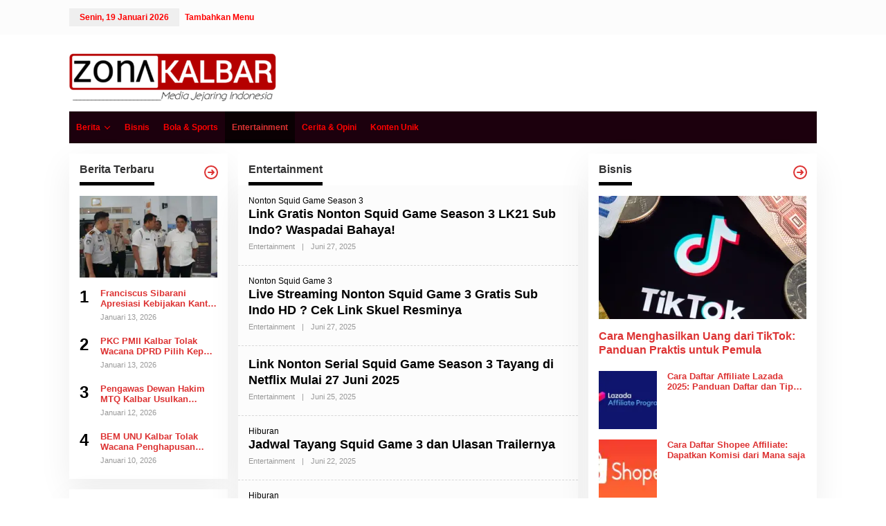

--- FILE ---
content_type: text/html; charset=UTF-8
request_url: https://www.zonakalbar.com/category/Entertainment/page/3/
body_size: 67191
content:
<!DOCTYPE html><html lang="id"><head itemscope="itemscope" itemtype="https://schema.org/WebSite"><meta charset="UTF-8"><meta name="viewport" content="width=device-width, initial-scale=1"><meta name="theme-color" content="#dd3333" /><link rel="profile" href="http://gmpg.org/xfn/11"><meta name='robots' content='index, follow, max-image-preview:large, max-snippet:-1, max-video-preview:-1' /><meta name="google-site-verification" content="T78g19ZXOIwnaTXc8S-XMffatTYQP0TQiNBoTFLXEHw" /><meta name="p:domain_verify" content="ec7c6a35e469d6091332019b91262643" /><meta name="yandex-verification" content="2fcc7403cedc8c01" /><title>Entertainment Archives - Laman 3 dari 11 - Zona Kalbar Com</title><meta name="description" content="Berita hiburan seputar artis, film, gosip, nonton film dan link streaming Drama Korea selengkapnya dapatkan informasi lengkapnya di zona kalbar" /><link rel="canonical" href="https://www.zonakalbar.com/category/entertainment/page/3/" /><link rel="prev" href="https://www.zonakalbar.com/category/entertainment/page/2/" /><link rel="next" href="https://www.zonakalbar.com/category/entertainment/page/4/" /><meta property="og:locale" content="id_ID" /><meta property="og:type" content="article" /><meta property="og:title" content="Entertainment Archives - Laman 3 dari 11 - Zona Kalbar Com" /><meta property="og:description" content="Berita hiburan seputar artis, film, gosip, nonton film dan link streaming Drama Korea selengkapnya dapatkan informasi lengkapnya di zona kalbar" /><meta property="og:url" content="https://www.zonakalbar.com/category/entertainment/" /><meta property="og:site_name" content="Zona Kalbar Com" /><meta name="twitter:card" content="summary_large_image" /><meta name="twitter:site" content="@zonakalbarcom" /><style media="all">.infinite-loader{color:#000;display:block;height:28px;text-align:center}#infinite-handle span{background:#333;border-radius:1px;color:#f0f0f1;cursor:pointer;font-size:13px;padding:6px 16px}@keyframes spinner-inner{0%{opacity:1}100%{opacity:0}}.infinite-loader .spinner-inner div{left:47px;top:24px;position:absolute;animation:spinner-inner linear 1s infinite;background:#000;outline:1px solid #fff;width:6px;height:12px;border-radius:3px/6px;transform-origin:3px 26px;box-sizing:content-box}.infinite-loader .spinner-inner div:nth-child(1){transform:rotate(0deg);animation-delay:-.9166666666666666s;background:#000}.infinite-loader .spinner-inner div:nth-child(2){transform:rotate(30deg);animation-delay:-.8333333333333334s;background:#000}.infinite-loader .spinner-inner div:nth-child(3){transform:rotate(60deg);animation-delay:-.75s;background:#000}.infinite-loader .spinner-inner div:nth-child(4){transform:rotate(90deg);animation-delay:-.6666666666666666s;background:#000}.infinite-loader .spinner-inner div:nth-child(5){transform:rotate(120deg);animation-delay:-.5833333333333334s;background:#000}.infinite-loader .spinner-inner div:nth-child(6){transform:rotate(150deg);animation-delay:-.5s;background:#000}.infinite-loader .spinner-inner div:nth-child(7){transform:rotate(180deg);animation-delay:-.4166666666666667s;background:#000}.infinite-loader .spinner-inner div:nth-child(8){transform:rotate(210deg);animation-delay:-.3333333333333333s;background:#000}.infinite-loader .spinner-inner div:nth-child(9){transform:rotate(240deg);animation-delay:-.25s;background:#000}.infinite-loader .spinner-inner div:nth-child(10){transform:rotate(270deg);animation-delay:-.16666666666666666s;background:#000}.infinite-loader .spinner-inner div:nth-child(11){transform:rotate(300deg);animation-delay:-.08333333333333333s;background:#000}.infinite-loader .spinner-inner div:nth-child(12){transform:rotate(330deg);animation-delay:0s;background:#000}.infinite-loader .spinner{width:28px;height:28px;display:inline-block;overflow:hidden;background:0 0}.infinite-loader .spinner-inner{width:100%;height:100%;position:relative;transform:translateZ(0) scale(.28);backface-visibility:hidden;transform-origin:0 0}#infinite-handle span button,#infinite-handle span button:hover,#infinite-handle span button:focus{display:inline;position:static;padding:0;margin:0;border:none;line-height:inherit;background:0 0;color:inherit;cursor:inherit;font-size:inherit;font-weight:inherit;font-family:inherit}#infinite-handle span button::-moz-focus-inner{margin:0;padding:0;border:none}@media (max-width:800px){#infinite-handle span:before{display:none}#infinite-handle span{display:block}}#infinite-footer{position:fixed;bottom:-50px;left:0;width:100%}#infinite-footer a{text-decoration:none}#infinite-footer .blog-info a:hover,#infinite-footer .blog-credits a:hover{color:#444;text-decoration:underline}#infinite-footer .container{background:rgba(255,255,255,.8);border-color:rgba(0,0,0,.1);border-style:solid;border-width:1px 0 0;box-sizing:border-box;margin:0 auto;overflow:hidden;padding:1px 20px;width:780px}#infinite-footer .blog-info,#infinite-footer .blog-credits{box-sizing:border-box;line-height:25px}#infinite-footer .blog-info{float:left;overflow:hidden;text-align:left;text-overflow:ellipsis;white-space:nowrap;width:40%}#infinite-footer .blog-info a{color:#111;font-size:14px;font-weight:700}#infinite-footer .blog-credits{font-weight:400;float:right;width:60%;color:#888;font-size:12px;text-align:right}#infinite-footer .blog-credits a{color:#646970}.infinity-end.neverending #infinite-footer{display:none}@media (max-width:640px){#infinite-footer .container{box-sizing:border-box;width:100%}#infinite-footer .blog-info{width:30%}#infinite-footer .blog-credits{width:70%}#infinite-footer .blog-info a,#infinite-footer .blog-credits{font-size:10px}}@media (max-width:640px){#infinite-footer{position:static}}#infinite-aria{position:absolute;overflow:hidden;clip:rect(0 0 0 0);height:1px;width:1px;margin:-1px;padding:0;border:0}.infinite-wrap:focus{outline:0 !important}
.clearfix:before,.clearfix:after{content:" ";display:table}.clearfix:after{clear:both}.pull-left{float:left !important}.pull-right{float:right !important}.newkarma-core-form-widget .intro-text{font-size:14px}.newkarma-core-form-widget .spam-text{font-size:12px;font-style:italic;text-align:center}.newkarma-core-form-widget form input{margin-right:10px;margin-bottom:10px}.newkarma-core-form-widget.force-100 form input{width:100%;margin-right:0}.newkarma-core-form-widget form input[type=submit]{background-color:#2c3e50;border-color:#2c3e50;color:#fff}.newkarma-core-form-widget form input[type=submit]:hover{opacity:.9}@media (max-width:767px){.newkarma-core-form-widget form input{width:100%;margin-bottom:10px;margin-right:0}}.newkarma-core-related-post{margin-bottom:15px}.gmr-list-related ul,.gmr-gallery-related ul{position:relative;margin-left:-7.5px;margin-right:-7.5px;padding:0;display:flex;flex-wrap:wrap}.gmr-list-related ul li,.gmr-gallery-related ul li{font-size:13px;word-wrap:break-word;flex:0 0 auto;width:33.33333334%;position:relative;min-height:1px;padding-left:7.5px;padding-right:7.5px;margin-bottom:25px;overflow:hidden}.gmr-list-related ul li a,.gmr-gallery-related ul li a{font-weight:700}.gmr-infinite-selector.gmr-related-infinite #gmr-main-load .other-content-thumbnail,.gmr-gallery-related ul li .other-content-thumbnail{margin-bottom:5px;display:block}.gmr-infinite-selector.gmr-related-infinite img,.gmr-gallery-related ul li img{width:100%;max-width:100%;height:auto}.gmr-list-related ul li{width:50%}@media only screen and (max-width:480px){.gmr-gallery-related ul li{width:50%}}div.related-title-first{margin-top:10px;margin-bottom:5px}.gmr-infinite-selector.gmr-related-infinite #gmr-main-load{position:relative;padding:0;margin:0 -7.5px;display:flex;flex-wrap:wrap}.gmr-infinite-selector.gmr-related-infinite #gmr-main-load .item-infinite{margin:0 0 15px;padding:0 7.5px 15px;word-wrap:break-word;flex:0 0 auto;width:33.33333334%;overflow:hidden}h4.infinite-related-title{font-size:13px;line-height:130%;margin-bottom:0}@media only screen and (max-width:767px){.gmr-infinite-selector.gmr-related-infinite #gmr-main-load .item-infinite{width:50%}}.breadcrumbs{padding:0;font-size:13px}.breadcrumbs .separator{padding-left:3px;padding-right:3px}.newkarma-core-center-ads{text-align:center}.newkarma-core-center-right{text-align:right}.newkarma-core-topbanner{margin-left:auto;max-width:728px;width:100%}@media (max-width:1200px){.newkarma-core-topbanner{text-align:center;display:block !important;float:none !important;width:100%;margin:0 auto}}.gmr-between-post-banner{text-align:center}.newkarma-core-before-dontmiss{margin-top:20px;margin-bottom:20px}.newkarma-core-banner-secondpost,.newkarma-core-topbanner-aftermenu{margin-bottom:15px;text-align:center}.newkarma-core-footerbanner{margin-top:15px;text-align:center}.newkarma-core-banner-beforecontent.pull-left{margin-right:15px}.newkarma-core-banner-beforecontent.pull-right{margin-left:15px}.newkarma-core-banner-beforecontent,.newkarma-core-banner-insidecontent{margin-bottom:15px}.newkarma-core-banner-aftercontent{margin-bottom:15px}.newkarma-core-floatbanner{position:relative}.newkarma-core-floatbanner-left{left:50%;margin-left:-855px;position:fixed;overflow:hidden;top:53px;width:300px}.newkarma-core-floatbanner-right{right:50%;margin-right:-855px;position:fixed;overflow:hidden;top:53px;width:300px}.inner-float-left{float:right}.inner-float-right{float:left}.newkarma-core-floatbanner-left img,.newkarma-core-floatbanner-right img{max-width:none !important}.admin-bar .newkarma-core-floatbanner-left,.admin-bar .newkarma-core-floatbanner-right{top:85px}.gmr-no-sticky .newkarma-core-floatbanner-left,.gmr-no-sticky .newkarma-core-floatbanner-right{top:15px}.gmr-no-sticky.admin-bar .newkarma-core-floatbanner-left,.gmr-no-sticky.admin-bar .newkarma-core-floatbanner-right{top:40px}.newkarma-core-floatbanner-footer{z-index:999;position:fixed;text-align:center;bottom:0;left:0;right:0}.newkarma-core-floatbanner button{text-align:center;font-size:12px;padding:1px 5px;margin:0;z-index:9;background-color:#ebebeb;border:none;border-radius:0 !important;color:#333 !important}.inner-float-left button{position:absolute;right:0}.inner-float-right button{position:absolute;left:0}.inner-floatbanner-bottom button{position:absolute;left:auto;right:auto}@media (max-width:1200px){.newkarma-core-floatbanner{display:none}}.gmr-hidden{display:none !important}.newkarma-core-fb-comments{margin:0 -8px}.newkarma-core-gallery{display:block;position:relative;margin-top:5px;margin-bottom:10px}.newkarma-core-gallery ul{position:relative;padding:0;margin:0 -5px;font-size:0}.newkarma-core-gallery ul li{display:inline-block;width:25%;margin:0;padding:0}.newkarma-core-gallery ul li a{display:block;padding:0;margin:5px}.newkarma-core-gallery ul li img{width:100%}@media only screen and (max-width:480px){.newkarma-core-gallery ul li{width:50%}}.nolicense{text-align:center;margin-top:20px;margin-bottom:20px;font-size:12px;color:#bbb}
.jetpack-instant-search__overlay{background:#1d2327b3;bottom:0;box-sizing:border-box;color:#0a112d;font-size:16px;left:0;opacity:1;overflow-x:hidden;overflow-y:auto;position:fixed;right:0;top:0;z-index:9999999999999}body.jps-theme-argent .jetpack-instant-search__overlay *{font-family:Helvetica,sans-serif}@media(max-width:767.98px){.jetpack-instant-search__overlay{padding:3em 1em}}@media(max-width:575.98px){.jetpack-instant-search__overlay{padding:0}}@media(min-width:768px){.jetpack-instant-search__overlay{padding:3em}}.jetpack-instant-search__overlay h1,.jetpack-instant-search__overlay h2,.jetpack-instant-search__overlay h3,.jetpack-instant-search__overlay h4,.jetpack-instant-search__overlay h5,.jetpack-instant-search__overlay h6{letter-spacing:inherit}.jetpack-instant-search__overlay.is-hidden{background:#0000;opacity:0;visibility:hidden}.jetpack-instant-search__overlay *,.jetpack-instant-search__overlay :after,.jetpack-instant-search__overlay :before{box-sizing:inherit}@media print{.jetpack-instant-search__overlay.is-hidden{display:none}}@media(prefers-reduced-motion:no-preference){.jetpack-instant-search__overlay{transition:opacity .1s ease-in}}.gridicon{display:inline-block;fill:currentColor}.gridicon.needs-offset g{transform:translate(1px,1px)}.gridicon.needs-offset-x g{transform:translate(1px)}.gridicon.needs-offset-y g{transform:translateY(1px)}.jetpack-instant-search__jetpack-colophon{margin-bottom:2em;margin-top:2em;text-align:center}.jetpack-instant-search__jetpack-colophon-link{align-items:center;color:inherit;display:flex;text-decoration:none}.jetpack-instant-search__jetpack-colophon-logo{display:inline;height:16px;width:16px}.jetpack-instant-search__jetpack-colophon-text{color:#2c3338;font-size:.7em;font-weight:500;line-height:16px;padding-left:12px}.jetpack-instant-search__notice{display:flex;font-size:14px;margin:1em 0;padding:.75em}.jetpack-instant-search__notice.jetpack-instant-search__notice--warning{background-color:#f5e6b3;color:#4f3500}.jetpack-instant-search__notice .gridicon{flex-shrink:0;margin-right:.5em;margin-top:1px;vertical-align:middle}.jetpack-instant-search__scroll-button{border:0;box-shadow:none;outline:0;padding:0 6px}.jetpack-instant-search__scroll-button:focus{outline:1px auto Highlight;outline:1px auto -webkit-focus-ring-color!important;outline-offset:inherit}.jetpack-instant-search__search-results .jetpack-instant-search__search-results-pagination button.jetpack-instant-search__scroll-button{background-color:inherit;color:#646970;font-size:inherit;font-weight:inherit}.jetpack-instant-search__search-sort{align-items:center;display:flex}.jetpack-instant-search__search-sort>label[for=jetpack-instant-search__search-sort-select]{flex-shrink:0;font-size:1em;font-weight:700;margin:0 .25em 0 0}.jetpack-instant-search__search-sort-with-links{font-size:13px}.jetpack-instant-search__search-sort-with-links .jetpack-instant-search__search-sort-separator{color:#646970;font-weight:300}@media(max-width:575.98px){.jetpack-instant-search__search-sort-with-select{margin-right:1em;width:100%}.jetpack-instant-search__overlay--no-sidebar .jetpack-instant-search__search-sort-with-select{margin-right:0}}@media(min-width:992px){.jetpack-instant-search__search-sort-with-select{margin-top:-4px}}.jetpack-instant-search__search-sort-select{appearance:auto;background:#fff;border:1px solid #fbfcfe;border-radius:5px;color:#0a112d;font-size:1em;height:inherit;padding:.25em}@media(max-width:575.98px){.jetpack-instant-search__search-sort-select{padding:.5em;width:100%}}.jetpack-instant-search__search-sort-option{border:none;border-radius:0;cursor:pointer;margin:0;padding:0 2px;text-decoration:none;text-shadow:none;text-transform:none}.jetpack-instant-search__search-sort-option,.jetpack-instant-search__search-sort-option:focus,.jetpack-instant-search__search-sort-option:hover{appearance:none;background:0 0;box-shadow:none;outline:none}.jetpack-instant-search__search-sort-option:focus{outline:1px auto Highlight;outline:1px auto -webkit-focus-ring-color!important;outline-offset:inherit}.jetpack-instant-search__search-form-controls .jetpack-instant-search__search-sort button.jetpack-instant-search__search-sort-option{background-color:inherit;color:#646970;font-size:inherit;font-weight:inherit}.jetpack-instant-search__search-form-controls .jetpack-instant-search__search-sort button.jetpack-instant-search__search-sort-option.is-selected{color:#1d35b4;font-weight:600;text-decoration:none}.jetpack-instant-search__search-form-controls{align-items:center;display:flex;line-height:1.3;margin-left:56px;margin-right:56px;margin-top:16px;z-index:1}@media(max-width:991.98px){.jetpack-instant-search__search-form-controls{flex-direction:row-reverse;justify-content:space-between;left:0;margin-left:40px;margin-right:40px;position:relative;right:0}}@media(max-width:1199.98px){.jp-search-configure-app-wrapper .jetpack-instant-search__search-form-controls{flex-direction:row-reverse;justify-content:space-between;left:0;margin-left:40px;margin-right:40px;position:relative;right:0}}@media(max-width:767.98px){.jetpack-instant-search__search-form-controls{margin-left:20px;margin-right:20px}}@media(min-width:992px){.jetpack-instant-search__search-form-controls{position:absolute;right:320px}}@media(min-width:1200px){.jp-search-configure-app-wrapper .jetpack-instant-search__search-form-controls{position:absolute;right:320px}}.jetpack-instant-search__overlay--no-sidebar .jetpack-instant-search__search-form-controls{right:0}.jetpack-instant-search__box{border-bottom:1px solid #fbfcfe;border-right:1px solid #fbfcfe}.jetpack-instant-search__box-label{align-items:center;display:flex;flex:0 0 100%;margin:0}input.jetpack-instant-search__box-input.search-field{appearance:none;background:#fff;border:0;box-shadow:none;color:#3c434a;font-size:18px;height:60px;line-height:1;margin:0;max-width:none;padding:0 14px;text-indent:32px;vertical-align:middle}input.jetpack-instant-search__box-input.search-field:focus,input.jetpack-instant-search__box-input.search-field:hover{background:#fff;color:#0a112d}input.jetpack-instant-search__box-input.search-field.search-field{letter-spacing:-.02em;padding-left:0;text-indent:0}.jetpack-instant-search__box-gridicon{align-items:center;display:flex;flex-shrink:0;height:60px;justify-content:center;left:0;position:relative;top:0;width:60px;z-index:1}.jetpack-instant-search__box-gridicon svg{fill:#646970}.jetpack-instant-search__box input[type=button]{border:none;border-radius:0;color:#646970;cursor:pointer;font-size:1em;font-weight:400;height:60px;line-height:1;margin:0 .25em 0 0;padding:0;text-decoration:none;text-shadow:none;text-transform:none;width:60px;word-wrap:normal}.jetpack-instant-search__box input[type=button],.jetpack-instant-search__box input[type=button]:focus,.jetpack-instant-search__box input[type=button]:hover{appearance:none;background:0 0;box-shadow:none;outline:none}.jetpack-instant-search__box input[type=button]:focus,.jetpack-instant-search__box input[type=button]:hover{color:#3c434a}.jetpack-instant-search__box input[type=button]:focus{outline:1px auto Highlight;outline:1px auto -webkit-focus-ring-color!important;outline-offset:inherit}.jetpack-instant-search__box input[type=search].jetpack-instant-search__box-input{border:none;box-shadow:none;height:52px;outline-style:none;padding:0 10px;width:100%}.jetpack-instant-search__box input[type=search].jetpack-instant-search__box-input:focus,.jetpack-instant-search__box input[type=search].jetpack-instant-search__box-input:hover{border:none;box-shadow:none}.jetpack-instant-search__box input[type=search].jetpack-instant-search__box-input:focus{border-radius:5px;margin-left:-50px;margin-right:5px;outline:thin dotted #3c434a;outline-offset:inherit;padding-left:60px}.jetpack-instant-search__box input[type=search].jetpack-instant-search__box-input::-webkit-search-results-button,.jetpack-instant-search__box input[type=search].jetpack-instant-search__box-input::-webkit-search-results-decoration{appearance:none;-webkit-appearance:none;display:initial}.jetpack-instant-search__box input[type=search].jetpack-instant-search__box-input::-webkit-search-cancel-button{display:none}.jetpack-instant-search__box input[type=search].jetpack-instant-search__box-input::-ms-clear,.jetpack-instant-search__box input[type=search].jetpack-instant-search__box-input::-ms-reveal{display:none}@media(prefers-reduced-motion:no-preference){.jetpack-instant-search__box input[type=button]{transition:all .1s linear}.jetpack-instant-search__box input[type=search].jetpack-instant-search__box-input{transition:color .15s ease-in-out,border-color .25s ease-in-out}}.jetpack-instant-search__path-breadcrumb{font-size:.9em;margin:0;max-width:calc(100vw - 2em);overflow-x:hidden;text-overflow:ellipsis}.jetpack-instant-search__path-breadcrumb-link{max-width:100%;overflow:hidden;text-decoration:none;text-overflow:ellipsis;white-space:nowrap}.jetpack-instant-search__path-breadcrumb-link:focus,.jetpack-instant-search__path-breadcrumb-link:hover{text-decoration:underline}.jetpack-instant-search__path-breadcrumb,.jetpack-instant-search__path-breadcrumb-link{color:#3c434a}.jetpack-instant-search__search-result-comments{border-left:2px solid #f0f0f1;font-size:.9em;margin-left:8px;margin-top:16px;padding-left:16px;word-break:break-word}.jetpack-instant-search__search-result-comments .gridicon{margin-right:8px;vertical-align:middle}.jetpack-instant-search__search-result-expanded{display:flex;flex-flow:column}.jetpack-instant-search__search-result-expanded:last-child{margin-right:0}.jetpack-instant-search__search-result-expanded .jetpack-instant-search__search-result-expanded__title{width:100%}.jetpack-instant-search__search-result-expanded__path{color:#646970;font-size:.9375em;margin:0 0 .4em}.jetpack-instant-search__search-result-expanded__copy-container{max-width:100%}@media(min-width:576px){.jetpack-instant-search__search-result-expanded__copy-container{width:calc(100% - 128px - 1em)}}.jetpack-instant-search__search-result-expanded--no-image .jetpack-instant-search__search-result-expanded__copy-container{width:auto}.jetpack-instant-search__search-result-expanded__content{color:#0a112d;font-size:.9375em}.jetpack-instant-search__search-result-expanded__image-link{margin-left:1em}@media(max-width:575.98px){.jetpack-instant-search__search-result-expanded__image-link{margin:0 auto .5em}}.jetpack-instant-search__search-result-expanded__image-container{position:relative;width:128px}@media(max-width:575.98px){.jetpack-instant-search__search-result-expanded__image-container{width:256px}}.jetpack-instant-search__search-result-expanded--no-image .jetpack-instant-search__search-result-expanded__image-container{display:none}.jetpack-instant-search__search-result-expanded__image-container:before{content:"";display:block;padding-top:100%;width:100%}.jetpack-instant-search__search-result-expanded__image{border-radius:5px;bottom:0;height:100%;left:0;object-fit:cover;position:absolute;right:0;top:0;width:100%}.jetpack-instant-search__search-result-expanded__content-container{display:flex;flex-flow:column}@media(min-width:576px){.jetpack-instant-search__search-result-expanded__content-container{flex-flow:row nowrap}}.jetpack-instant-search__search-result-expanded__footer{display:flex;list-style-type:none;margin-left:0;margin-top:10px;padding-left:0}.jetpack-instant-search__search-result-expanded__footer li{margin-right:10px}.jetpack-instant-search__search-result-expanded__footer-blog-image{border-radius:2px;margin-right:3px;vertical-align:middle}.jetpack-instant-search__search-result-expanded__footer-blog{font-size:13px;font-style:normal;font-weight:600;line-height:180%}.jetpack-instant-search__search-result-expanded__footer-author:after,.jetpack-instant-search__search-result-expanded__footer-blog:after{color:#636363;content:"·";margin-left:10px}li:last-child .jetpack-instant-search__search-result-expanded__footer-author:after,li:last-child .jetpack-instant-search__search-result-expanded__footer-blog:after{content:""}.jetpack-instant-search__search-result-expanded__footer-author,.jetpack-instant-search__search-result-expanded__footer-date{color:#636363;font-size:13px;font-style:normal;font-weight:400}.jetpack-instant-search__search-result-title.jetpack-instant-search__search-result-minimal-title{margin-bottom:.4em}.jetpack-instant-search__search-result-title.jetpack-instant-search__search-result-minimal-title .gridicon{margin-right:8px}.jetpack-instant-search__search-result-minimal-cats-and-tags{display:flex;flex-flow:row wrap;font-size:.9375em}.jetpack-instant-search__search-result-minimal-cats,.jetpack-instant-search__search-result-minimal-tags{display:flex;flex-flow:row wrap;list-style-type:none;margin:0;padding:0}.jetpack-instant-search__search-result-minimal-cat,.jetpack-instant-search__search-result-minimal-tag{margin:0 .75em 0 0}.jetpack-instant-search__search-result-minimal-cat .gridicon,.jetpack-instant-search__search-result-minimal-tag .gridicon{margin-right:.25em}.jetpack-instant-search__search-result-minimal-cat .gridicon,.jetpack-instant-search__search-result-minimal-cat-text,.jetpack-instant-search__search-result-minimal-tag .gridicon,.jetpack-instant-search__search-result-minimal-tag-text{vertical-align:middle}.jetpack-instant-search__search-result-minimal-content{word-break:break-word}.jetpack-instant-search__product-price-regular{color:#646970;padding-right:.25em}.jetpack-instant-search__product-rating-stars .gridicon{fill:#f0c930;vertical-align:middle}.jetpack-instant-search a.jetpack-instant-search__product-rating-count{color:#646970;font-size:.9em;text-decoration:underline;vertical-align:text-top}.jetpack-instant-search__search-results-list.is-format-product{display:flex;flex-wrap:wrap;margin-right:40px;padding:0 0 3em}@media(max-width:991.98px){.jetpack-instant-search__search-results-list.is-format-product{margin-right:24px}}@media(max-width:767.98px){.jetpack-instant-search__search-results-list.is-format-product{margin-right:4px}}.jetpack-instant-search__search-result.jetpack-instant-search__search-result-product{display:flex;flex-direction:column;margin:0 16px 16px 0;position:relative;width:calc(50% - 16px)}@media(min-width:576px){.jetpack-instant-search__search-result.jetpack-instant-search__search-result-product{width:calc(33.33333% - 16px)}}@media(min-width:768px){.jetpack-instant-search__search-result.jetpack-instant-search__search-result-product{width:calc(25% - 16px)}}@media(min-width:992px){.jetpack-instant-search__search-result.jetpack-instant-search__search-result-product{width:calc(33.33333% - 16px)}}@media(min-width:1200px){.jetpack-instant-search__search-result.jetpack-instant-search__search-result-product{width:calc(25% - 16px)}}@media(min-width:1400px){.jetpack-instant-search__search-result.jetpack-instant-search__search-result-product{width:calc(20% - 16px)}}.jetpack-instant-search__search-result.jetpack-instant-search__search-result-product .jetpack-instant-search__search-result-title-link{display:initial}.jetpack-instant-search__search-result>.jetpack-instant-search__search-result-product-img-link{display:block}.jetpack-instant-search__search-result-product-img-container{border-radius:5px;color:#0000;position:relative}.jetpack-instant-search__search-result-product-img-container.jetpack-instant-search__search-result-product-img-container--placeholder{background:#c3c4c7}.jetpack-instant-search__search-result-product-img-container .gridicon{fill:#fff}.jetpack-instant-search__search-result-product-img-container:before{content:"";display:block;padding-top:100%;width:100%}.jetpack-instant-search__search-result-product-img{border-radius:5px;bottom:0;height:100%;left:0;object-fit:cover;position:absolute;right:0;top:0;width:100%}.jetpack-instant-search__search-result-product-img>.gridicon{left:50%;position:absolute;top:50%;transform:translate(-50%,-50%)}.jetpack-instant-search__search-result-product-img>.gridicons-image{height:25%;width:25%}.jetpack-instant-search__search-result-product-img>.gridicons-block{height:50%;width:50%}.jetpack-instant-search__search-result-title.jetpack-instant-search__search-result-product-title{font-size:1.25em;margin:.25em 0 0}.jetpack-instant-search__search-result-product-match{font-size:.9em;margin-top:.25em}.jetpack-instant-search__search-result-product-match mark{align-items:center;display:flex;font-weight:400}.jetpack-instant-search__search-result-product-match .gridicon{height:1em;margin-right:.25em;width:1em}.jetpack-instant-search__search-result{margin:0 0 2em}.jetpack-instant-search__search-result-title{font-size:1.6em;font-weight:400;line-height:1.35;margin:0;overflow-wrap:break-word}.jetpack-instant-search__search-result-title .jetpack-instant-search__search-result-title-link{align-items:center;display:flex;text-decoration:none}.jetpack-instant-search__search-result-title .jetpack-instant-search__search-result-title-link:focus,.jetpack-instant-search__search-result-title .jetpack-instant-search__search-result-title-link:hover{text-decoration:underline}.jetpack-instant-search__search-result-title .jetpack-instant-search__search-result-title-checkmark{background-color:#b8e6bf;border-radius:50%;height:30px;margin-left:.35em;position:relative;width:30px}.jetpack-instant-search__search-result-title .jetpack-instant-search__search-result-title-checkmark:after{border-bottom:3px solid #00450c;border-left-color:#00450c;border-right:3px solid #00450c;border-top-color:#00450c;content:"";height:16px;left:11px;position:absolute;top:6px;transform:rotate(40deg);width:8px}.jetpack-instant-search__search-filters{position:relative}.jetpack-instant-search__search-filters>div{margin-top:1em}.jetpack-instant-search__search-filters-title{color:#0a112d;display:block;font-size:inherit;font-weight:700;line-height:1.3;margin:0;padding:0}.jetpack-instant-search__clear-filters-link{border:none;cursor:pointer;line-height:1.3;margin:0;padding:0 4px;position:absolute;right:0;top:0}.jetpack-instant-search__clear-filters-link:focus{outline:1px auto Highlight;outline:1px auto -webkit-focus-ring-color!important;outline-offset:inherit}.jetpack-instant-search__sidebar .jetpack-instant-search__search-filters button.jetpack-instant-search__clear-filters-link{background-color:inherit;color:#646970;font-size:inherit;font-weight:inherit}.jetpack-instant-search__search-filter-sub-heading{color:#646970;font-size:inherit;margin:0;padding:0}.jetpack-instant-search__search-filter-list{text-align:left}.jetpack-instant-search__search-filter-list>div{align-items:baseline;display:flex;margin-top:8px}.jetpack-instant-search__search-filter-list .jetpack-instant-search__search-filter-list-input,.jetpack-instant-search__search-filter-list .widget_search .jetpack-instant-search__search-filter-list-input{appearance:checkbox;background:0 0;border:none;cursor:pointer;height:auto;margin:0;top:1px;width:auto}.jetpack-instant-search__search-filter-list .jetpack-instant-search__search-filter-list-input:after,.jetpack-instant-search__search-filter-list .jetpack-instant-search__search-filter-list-input:before,.jetpack-instant-search__search-filter-list .widget_search .jetpack-instant-search__search-filter-list-input:after,.jetpack-instant-search__search-filter-list .widget_search .jetpack-instant-search__search-filter-list-input:before{display:none!important}.jetpack-instant-search__search-filter-list .jetpack-instant-search__search-filter-list-input:focus,.jetpack-instant-search__search-filter-list .widget_search .jetpack-instant-search__search-filter-list-input:focus{outline:1px auto Highlight;outline:1px auto -webkit-focus-ring-color!important;outline-offset:inherit;outline-offset:2px}.jetpack-instant-search__search-filter-list .jetpack-instant-search__search-filter-list-label,.jetpack-instant-search__search-filter-list .widget_search .jetpack-instant-search__search-filter-list-label{color:inherit;cursor:pointer;display:inline-block;font-weight:400;margin:0 0 0 8px;padding:0;width:auto}.jetpack-instant-search__search-static-filter-list{font-size:.875rem;line-height:1.8}.jetpack-instant-search__widget-area-container{margin-bottom:2em}.jetpack-instant-search__sidebar{padding-top:14px}.jetpack-instant-search__sidebar .jetpack-instant-search__widget-area>.widget{background:0 0;border:none;margin:0;padding:0}.jetpack-instant-search__sidebar .jetpack-instant-search__widget-area>.widget a{font-weight:400}.jetpack-instant-search__sidebar h2.widgettitle{border:none;font-size:1.3em;margin:1em 0 .5em}.jetpack-instant-search__sidebar h2.widgettitle:after,.jetpack-instant-search__sidebar h2.widgettitle:before{display:none!important}.jetpack-instant-search__search-static-filter-variation-tabbed{border-bottom:1px solid #fbfcfe;display:flex}.jetpack-instant-search__search-static-filter-variation-tabbed>div{margin:0}.jetpack-instant-search__search-static-filter-variation-tabbed .jetpack-instant-search__search-filter-list-label{margin:0;padding:10px 20px}.jetpack-instant-search__search-static-filter-variation-tabbed .jetpack-instant-search__search-filter-list-input{display:none}.jetpack-instant-search__search-static-filter-variation-tabbed .jetpack-instant-search__search-filter-list-input:checked+.jetpack-instant-search__search-filter-list-label{border-bottom:3px solid #3858e9}.jetpack-instant-search__search-results-wrapper{border-radius:4px;height:100%;margin:0 auto;max-width:1080px;overflow:hidden;position:relative}@media(min-width:992px){.jetpack-instant-search__search-results-wrapper{max-width:95%}}.jetpack-instant-search__search-results-wrapper.has-colophon{padding-bottom:40px}.jetpack-instant-search__jetpack-colophon{background-color:#fff;border-top:1px solid #fbfcfe;bottom:0;display:flex;height:40px;justify-content:center;margin:0;position:absolute;width:100%}.jetpack-instant-search__search-results{background:#fff;height:100%;min-height:100%;overflow-y:auto;position:relative;z-index:10}@media(max-width:575.98px){.jetpack-instant-search__search-results{border-radius:0}}.jetpack-instant-search__search-results mark{background:#ffc;color:#0a112d}.jetpack-instant-search__search-results #jetpack-instant-search__overlay-focus-anchor{background-color:inherit;border:none;bottom:0;color:inherit;font-size:.7em;font-weight:400;margin-bottom:4px;margin-right:4px;overflow:hidden;padding:4px 6px;position:absolute;right:0;width:1px;clip:rect(1px,1px,1px,1px)}.jetpack-instant-search__search-results #jetpack-instant-search__overlay-focus-anchor:focus{outline:1px auto Highlight;outline:1px auto -webkit-focus-ring-color!important;outline-offset:inherit;clip:auto!important;clip-path:none;width:auto}.jetpack-instant-search__search-results-controls{display:flex}.jetpack-instant-search__search-results-content{display:flex;position:relative}.jetpack-instant-search__search-results-filter-button{align-items:center;border:0;color:#646970;cursor:pointer;display:flex;flex-shrink:0;font-size:12px;margin:0;padding:8px;text-decoration:none}.jetpack-instant-search__overlay--no-sidebar .jetpack-instant-search__search-results-filter-button{visibility:hidden}@media(min-width:576px){.jetpack-instant-search__search-results-filter-button{font-size:13px;padding:10px 14px}}@media(min-width:992px){.jetpack-instant-search__search-results-filter-button{display:none}.jp-search-configure-app-wrapper .jetpack-instant-search__search-results-filter-button{display:flex}}@media(min-width:1200px){.jp-search-configure-app-wrapper .jetpack-instant-search__search-results-filter-button{display:none}}.jetpack-instant-search__search-results-filter-button:focus,.jetpack-instant-search__search-results-filter-button:hover{color:#0a112d}.jetpack-instant-search__search-results-filter-button .gridicon{margin-left:4px}.jetpack-instant-search__search-results-primary{margin:0;max-width:calc(100% - 320px);width:100%}.jetpack-instant-search__overlay--no-sidebar .jetpack-instant-search__search-results-primary{max-width:100%}@media(max-width:991.98px){.jetpack-instant-search__search-results-primary{max-width:100%}}@media(max-width:1199.98px){.jp-search-configure-app-wrapper .jetpack-instant-search__search-results-primary{max-width:100%}}.jetpack-instant-search__search-results-secondary{background:0 0;border-left:1px solid #fbfcfe;border-radius:0;bottom:0;box-shadow:none;color:#0a112d;display:block;flex:none;padding:0 32px;position:static;width:320px}.jetpack-instant-search__overlay--no-sidebar .jetpack-instant-search__search-results-secondary{display:none}@media(max-width:991.98px){.jetpack-instant-search__search-results-secondary{display:none}}@media(max-width:1199.98px){.jp-search-configure-app-wrapper .jetpack-instant-search__search-results-secondary{display:none}}@media(max-width:991.98px){.jetpack-instant-search__search-results-secondary.jetpack-instant-search__search-results-secondary--show-as-modal{background:#fff;border:1px solid #0000001a;border-radius:6px;box-shadow:0 2px 3px #0000001a;display:block;left:1em;max-height:70vh;min-width:360px;overflow-y:scroll;padding:16px 24px;position:absolute;right:1em;top:0;width:auto;z-index:10}}@media(max-width:991.98px)and (max-width:575.98px){.jetpack-instant-search__search-results-secondary.jetpack-instant-search__search-results-secondary--show-as-modal{max-height:80vh}}@media(max-width:991.98px){.jetpack-instant-search__overlay--no-sidebar .jetpack-instant-search__search-results-secondary.jetpack-instant-search__search-results-secondary--show-as-modal{display:none}}@media(max-width:1199.98px){.jp-search-configure-app-wrapper .jetpack-instant-search__search-results-secondary.jetpack-instant-search__search-results-secondary--show-as-modal{background:#fff;border:1px solid #0000001a;border-radius:6px;box-shadow:0 2px 3px #0000001a;display:block;left:1em;max-height:70vh;min-width:360px;overflow-y:scroll;padding:16px 24px;position:absolute;right:1em;top:0;width:auto;z-index:10}}@media(max-width:1199.98px)and (max-width:575.98px){.jp-search-configure-app-wrapper .jetpack-instant-search__search-results-secondary.jetpack-instant-search__search-results-secondary--show-as-modal{max-height:80vh}}@media(max-width:1199.98px){.jetpack-instant-search__overlay--no-sidebar .jp-search-configure-app-wrapper .jetpack-instant-search__search-results-secondary.jetpack-instant-search__search-results-secondary--show-as-modal{display:none}}.jetpack-instant-search__search-results-title,.jetpack-instant-search__search-results-unused-query{color:#0a112d;font-size:1em;font-weight:700;line-height:1.3;margin:1em 56px 1.5em;padding:0;word-break:break-word}@media(max-width:991.98px){.jetpack-instant-search__search-results-title,.jetpack-instant-search__search-results-unused-query{margin-bottom:1em;margin-left:40px;margin-right:40px}}@media(max-width:1199.98px){.jp-search-configure-app-wrapper .jetpack-instant-search__search-results-title,.jp-search-configure-app-wrapper .jetpack-instant-search__search-results-unused-query{margin-bottom:1em;margin-left:40px;margin-right:40px}}@media(max-width:767.98px){.jetpack-instant-search__search-results-title,.jetpack-instant-search__search-results-unused-query{margin-left:20px;margin-right:20px}}@media(min-width:992px){.jetpack-instant-search__search-results-title{padding-right:210px}}@media(min-width:1200px){.jp-search-configure-app-wrapper .jetpack-instant-search__search-results-title{padding-right:210px}}.jetpack-instant-search__search-results-list{color:#0a112d;list-style:none;margin-left:56px;margin-right:56px;padding:0}@media(max-width:991.98px){.jetpack-instant-search__search-results-list{margin-left:40px;margin-right:40px}}@media(max-width:1199.98px){.jp-search-configure-app-wrapper .jetpack-instant-search__search-results-list{margin-left:40px;margin-right:40px}}@media(max-width:767.98px){.jetpack-instant-search__search-results-list{margin-left:20px;margin-right:20px}}.jetpack-instant-search__search-results-list li:before{content:"​";height:1px;position:absolute;width:1px}.jetpack-instant-search__search-results-search-form{font-size:.8em;margin:0;top:0;width:100%}button.jetpack-instant-search__overlay-close{align-items:center;appearance:none;background:0 0;background-color:#0000!important;border:none;border-bottom:1px solid #fbfcfe;border-radius:0;box-shadow:none;cursor:pointer;display:flex;height:61px;justify-content:center;line-height:1;margin:0;outline:none;padding:0;text-decoration:none;text-shadow:none;text-transform:none;width:60px}button.jetpack-instant-search__overlay-close:focus,button.jetpack-instant-search__overlay-close:hover{appearance:none;background:0 0;box-shadow:none;outline:none}button.jetpack-instant-search__overlay-close:focus{outline:1px auto Highlight;outline:1px auto -webkit-focus-ring-color!important;outline-offset:inherit}button.jetpack-instant-search__overlay-close svg.gridicon{fill:#646970}button.jetpack-instant-search__overlay-close:active,button.jetpack-instant-search__overlay-close:focus,button.jetpack-instant-search__overlay-close:hover{background-color:#0000!important;border-color:#fbfcfe}button.jetpack-instant-search__overlay-close:active svg.gridicon,button.jetpack-instant-search__overlay-close:focus svg.gridicon,button.jetpack-instant-search__overlay-close:hover svg.gridicon{fill:#3c434a}.jetpack-instant-search__search-results-pagination{display:block;flex:none;margin:50px}@media(prefers-reduced-motion:no-preference){.jetpack-instant-search__search-results-filter-button{transition:background-color .25s ease-in-out}}.jetpack-instant-search .widget a,.jetpack-instant-search .widget.widget_archive ul li a,.jetpack-instant-search a{border:none;color:#0a112d;text-decoration:none}.jetpack-instant-search .widget a:focus,.jetpack-instant-search .widget a:hover,.jetpack-instant-search .widget.widget_archive ul li a:focus,.jetpack-instant-search .widget.widget_archive ul li a:hover,.jetpack-instant-search a:focus,.jetpack-instant-search a:hover{color:#1d35b4;text-decoration:underline}.jetpack-search-filters-widget__filter-list{list-style-type:none}body.enable-search-modal .cover-modal.show-modal.search-modal.active{display:none}.screen-reader-text{border:0;clip-path:inset(50%);height:1px;margin:-1px;overflow:hidden;padding:0;position:absolute;width:1px;word-wrap:normal!important}.jetpack-instant-search__overlay.jetpack-instant-search__overlay--dark{background:#1d2327b3;color:#fbfcfe}.jetpack-instant-search__overlay.jetpack-instant-search__overlay--dark .widget a,.jetpack-instant-search__overlay.jetpack-instant-search__overlay--dark .widget.widget_archive ul li a,.jetpack-instant-search__overlay.jetpack-instant-search__overlay--dark a{color:#f6f7f7}.jetpack-instant-search__overlay.jetpack-instant-search__overlay--dark .widget a:focus,.jetpack-instant-search__overlay.jetpack-instant-search__overlay--dark .widget a:hover,.jetpack-instant-search__overlay.jetpack-instant-search__overlay--dark .widget.widget_archive ul li a:focus,.jetpack-instant-search__overlay.jetpack-instant-search__overlay--dark .widget.widget_archive ul li a:hover,.jetpack-instant-search__overlay.jetpack-instant-search__overlay--dark a:focus,.jetpack-instant-search__overlay.jetpack-instant-search__overlay--dark a:hover{color:#546ff3}.jetpack-instant-search__overlay.jetpack-instant-search__overlay--dark .jetpack-instant-search__search-filters-title,.jetpack-instant-search__overlay.jetpack-instant-search__overlay--dark .jetpack-instant-search__search-result-expanded__content,.jetpack-instant-search__overlay.jetpack-instant-search__overlay--dark .jetpack-instant-search__search-results-list,.jetpack-instant-search__overlay.jetpack-instant-search__overlay--dark .jetpack-instant-search__search-results-title,.jetpack-instant-search__overlay.jetpack-instant-search__overlay--dark .jetpack-instant-search__search-results-unused-query{color:#fbfcfe}.jetpack-instant-search__overlay.jetpack-instant-search__overlay--dark .jetpack-instant-search__jetpack-colophon-text,.jetpack-instant-search__overlay.jetpack-instant-search__overlay--dark .jetpack-instant-search__path-breadcrumb,.jetpack-instant-search__overlay.jetpack-instant-search__overlay--dark .jetpack-instant-search__path-breadcrumb-link{color:#a7aaad}.jetpack-instant-search__overlay.jetpack-instant-search__overlay--dark .jetpack-instant-search__search-filter-sub-heading,.jetpack-instant-search__overlay.jetpack-instant-search__overlay--dark .jetpack-instant-search__search-result-expanded__path{color:#8c8f94}.jetpack-instant-search__overlay.jetpack-instant-search__overlay--dark .jetpack-instant-search__jetpack-colophon{background-color:#000;border-color:#3c434a}.jetpack-instant-search__overlay.jetpack-instant-search__overlay--dark .jetpack-instant-search__box,.jetpack-instant-search__overlay.jetpack-instant-search__overlay--dark button.jetpack-instant-search__overlay-close{border-color:#3c434a}.jetpack-instant-search__overlay.jetpack-instant-search__overlay--dark .jetpack-instant-search__box-gridicon svg,.jetpack-instant-search__overlay.jetpack-instant-search__overlay--dark button.jetpack-instant-search__overlay-close svg.gridicon{fill:#8c8f94}.jetpack-instant-search__overlay.jetpack-instant-search__overlay--dark button.jetpack-instant-search__overlay-close{border-color:#3c434a}.jetpack-instant-search__overlay.jetpack-instant-search__overlay--dark button.jetpack-instant-search__overlay-close:focus svg.gridicon,.jetpack-instant-search__overlay.jetpack-instant-search__overlay--dark button.jetpack-instant-search__overlay-close:hover svg.gridicon{fill:#a7aaad}.jetpack-instant-search__overlay.jetpack-instant-search__overlay--dark .jetpack-instant-search__box input[type=button]{color:#8c8f94}.jetpack-instant-search__overlay.jetpack-instant-search__overlay--dark .jetpack-instant-search__box input[type=button]:focus,.jetpack-instant-search__overlay.jetpack-instant-search__overlay--dark .jetpack-instant-search__box input[type=button]:hover{color:#a7aaad}.jetpack-instant-search__overlay.jetpack-instant-search__overlay--dark input.jetpack-instant-search__box-input.search-field{background:#000;color:#a7aaad}.jetpack-instant-search__overlay.jetpack-instant-search__overlay--dark input.jetpack-instant-search__box-input.search-field:focus,.jetpack-instant-search__overlay.jetpack-instant-search__overlay--dark input.jetpack-instant-search__box-input.search-field:hover{background:#000;color:#fbfcfe}.jetpack-instant-search__overlay.jetpack-instant-search__overlay--dark input.jetpack-instant-search__box-input.search-field:focus{outline:thin dotted #fbfcfe}.jetpack-instant-search__overlay.jetpack-instant-search__overlay--dark .jetpack-instant-search__search-results{background:#000}.jetpack-instant-search__overlay.jetpack-instant-search__overlay--dark .jetpack-instant-search__search-results mark{color:#fbfcfe}.jetpack-instant-search__overlay.jetpack-instant-search__overlay--dark .jetpack-instant-search__search-results-filter-button{color:#8c8f94}.jetpack-instant-search__overlay.jetpack-instant-search__overlay--dark .jetpack-instant-search__search-results-filter-button:focus,.jetpack-instant-search__overlay.jetpack-instant-search__overlay--dark .jetpack-instant-search__search-results-filter-button:hover,.jetpack-instant-search__overlay.jetpack-instant-search__overlay--dark .jetpack-instant-search__search-results-secondary{color:#fbfcfe}@media(min-width:992px){.jetpack-instant-search__overlay.jetpack-instant-search__overlay--dark .jetpack-instant-search__search-results-secondary{border-color:#3c434a}}@media(max-width:991.98px){.jetpack-instant-search__overlay.jetpack-instant-search__overlay--dark .jetpack-instant-search__search-results-secondary.jetpack-instant-search__search-results-secondary--show-as-modal{background:#000;border-color:#3c434a;box-shadow:0 2px 3px #3c434a}}.jetpack-instant-search__overlay.jetpack-instant-search__overlay--dark .jetpack-instant-search__search-form-controls .jetpack-instant-search__search-sort button.jetpack-instant-search__search-sort-option{color:#8c8f94}.jetpack-instant-search__overlay.jetpack-instant-search__overlay--dark .jetpack-instant-search__search-form-controls .jetpack-instant-search__search-sort button.jetpack-instant-search__search-sort-option.is-selected{color:#546ff3}.jetpack-instant-search__overlay.jetpack-instant-search__overlay--dark .jetpack-instant-search__search-result-product-img--placeholder{color:#2c3338}.jetpack-instant-search__overlay.jetpack-instant-search__overlay--dark .jetpack-instant-search__search-sort-select{background:#000;border-color:#3c434a;color:#fbfcfe}
img,legend{border:0}legend,td,th{padding:0}html{font-family:sans-serif}body{margin:0}article,aside,details,figcaption,figure,footer,header,hgroup,main,menu,nav,section,summary{display:block}audio,canvas,progress,video{display:inline-block;vertical-align:baseline}audio:not([controls]){display:none;height:0}[hidden],template{display:none}a{background-color:transparent}a:active,a:hover{outline:0}abbr[title]{border-bottom:1px dotted}b,optgroup,strong{font-weight:700}dfn{font-style:italic}h1{font-size:2em;margin:.67em 0}mark{background:#ff0;color:#000}small{font-size:80%}sub,sup{font-size:75%;line-height:0;position:relative;vertical-align:baseline}sup{top:-.5em}sub{bottom:-.25em}svg:not(:root){overflow:hidden}figure{margin:1em 40px}hr{-webkit-box-sizing:content-box;-moz-box-sizing:content-box;box-sizing:content-box;height:0}pre,textarea{overflow:auto}code,kbd,pre,samp{font-family:monospace,monospace;font-size:1em}button,input,optgroup,select,textarea{color:inherit;font:inherit;margin:0}button{overflow:visible}button,select{text-transform:none}button,html input[type=button],input[type=reset],input[type=submit]{-webkit-appearance:button;appearance:button;cursor:pointer}button[disabled],html input[disabled]{cursor:default}button::-moz-focus-inner,input::-moz-focus-inner{border:0;padding:0}input{line-height:normal}input[type=checkbox],input[type=radio]{-webkit-box-sizing:border-box;-moz-box-sizing:border-box;box-sizing:border-box;padding:0}input[type=number]::-webkit-inner-spin-button,input[type=number]::-webkit-outer-spin-button{height:auto}input[type=search]{-webkit-appearance:textfield;appearance:textfield;-webkit-box-sizing:content-box;-moz-box-sizing:content-box;box-sizing:content-box}input[type=search]::-webkit-search-cancel-button,input[type=search]::-webkit-search-decoration{-webkit-appearance:none}fieldset{border:2px solid #f6f4f1;margin:0 5px;padding:20px}table{border-collapse:collapse;border-spacing:0}*,:after,:before{-webkit-box-sizing:border-box;-moz-box-sizing:border-box;box-sizing:border-box}.sidr{display:block;position:fixed;top:0;height:100%;z-index:1;width:100%;z-index:999999;overflow-x:hidden;overflow-y:auto}.sidr .sidr-inner{padding:0}.sidr .sidr-inner>p{margin-left:15px;margin-right:15px}.sidr.sidr-right{left:auto;right:-100%}.sidr.sidr-left{left:-100%;right:auto}.sidr{font-size:13px;background:#333;color:#fff}.sidr ul{display:block;margin:0;padding:0}.sidr ul li{position:relative;display:block;margin:0;line-height:38px}.sidr ul li.active,.sidr ul li.sidr-class-active,.sidr ul li:hover{border-top:0;line-height:38px}.sidr ul li.active>a,.sidr ul li.sidr-class-active>a,.sidr ul li:hover>a{background-color:rgba(0,0,0,.1)}.sidr ul li a{padding:0 15px;display:block;text-decoration:none;color:#fff}.sidr ul li ul{border-bottom:0;margin:0}.sidr ul li ul li{line-height:38px;font-size:13px}.sidr ul li ul li.active,.sidr ul li ul li.sidr-class-active,.sidr ul li ul li:hover{border-top:0;line-height:38px}.sidr ul li ul li a{color:#fff;padding-left:30px}.sidr form{margin:0 15px}.sidr label{font-size:13px}.sidr input[type=search],.sidr input[type=text]{width:100%;color:#222;font-size:13px;background-color:#fff;padding:7px 10px;box-sizing:border-box;margin:10px 0 10px;border-radius:15px;border:0;display:block;clear:both}.sidr .sub-toggle{position:absolute;right:0;top:0;cursor:pointer;border-left:1px solid #ddd;font-size:20px;width:40px;text-align:center}.sidr .sub-toggle .gmr-icon-up:after,.sidr .sub-toggle .gmr-icon-down:after{display:inline-block;position:relative;margin-left:3px;margin-right:3px;margin-top:-5px;top:auto;bottom:auto;vertical-align:middle;content:' ';border-width:0 1px 1px 0;border-style:solid;border-color:#fff;-webkit-transform-origin:66% 66%;-ms-transform-origin:66% 66%;transform-origin:66% 66%;-webkit-transform:rotate(45deg);-ms-transform:rotate(45deg);transform:rotate(45deg);-webkit-transition:all .15s ease-in-out;transition:all .15s ease-in-out;height:6px;width:6px}.sidr .sub-toggle .gmr-icon-up:after{transform:rotate(225deg)}.sidr .sub-toggle:hover{color:red;background:rgba(255,255,255,.5)}.sidr-class-site-description,.sidr ul.sidr-class-sub-menu{display:none}.sidr ul.sidr-class-sub-menu.active{display:block}a#sidr-id-close-topnavmenu-button{color:#222 !important}a#sidr-id-close-topnavmenu-button svg{display:inline-block;position:absolute;right:15px;top:12px;font-size:26px;z-index:99999}.sidr-class-gmr-logo{padding:5px 15px;background-color:#fff;max-height:50px;height:50px;position:relative;display:block}.sidr-class-gmr-logo img{max-height:40px}.sidr-class-gmr-search-submit{display:none !important}.sidr-class-menu-item i._mi,.sidr-class-menu-item img._mi{display:inline-block;vertical-align:middle}.sidr-class-menu-item i._mi{width:auto;height:auto;margin-top:-.265em;font-size:22px;line-height:1}.sidr-class-menu-item i._before{margin-right:.25em}.sidr-class-menu-item i._after{margin-left:.25em}.sidr-class-menu-item img._before{margin-right:.5em}.sidr-class-menu-item img._after{margin-left:.5em}.sidr-class-menu-item ._svg{width:1em}.sidr-class-menu-item i.elusive{margin-top:-.3em}
/*! tiny-slider.css | MIT License | github.com/ganlanyuan/tiny-slider */
.tns-outer{padding:0 !important;position:relative}.tns-outer [hidden]{display:none !important}.tns-outer [aria-controls],.tns-outer [data-action]{cursor:pointer}.tns-slider{-webkit-transition:all 0s;-moz-transition:all 0s;transition:all 0s}.tns-slider>.tns-item{-webkit-box-sizing:border-box;-moz-box-sizing:border-box;box-sizing:border-box}.tns-horizontal.tns-subpixel{white-space:nowrap}.tns-horizontal.tns-subpixel>.tns-item{display:inline-block;vertical-align:top;white-space:normal}.tns-horizontal.tns-no-subpixel:after{content:'';display:table;clear:both}.tns-horizontal.tns-no-subpixel>.tns-item{float:left}.tns-horizontal.tns-carousel.tns-no-subpixel>.tns-item{margin-right:-100%}.tns-no-calc{position:relative;left:0}.tns-gallery{position:relative;left:0;min-height:1px}.tns-gallery>.tns-item{position:absolute;left:-100%;-webkit-transition:transform 0s,opacity 0s;-moz-transition:transform 0s,opacity 0s;transition:transform 0s,opacity 0s}.tns-gallery>.tns-slide-active{position:relative;left:auto !important}.tns-gallery>.tns-moving{-webkit-transition:all .25s;-moz-transition:all .25s;transition:all .25s}.tns-autowidth{display:inline-block}.tns-lazy-img{-webkit-transition:opacity .6s;-moz-transition:opacity .6s;transition:opacity .6s;opacity:.6}.tns-lazy-img.tns-complete{opacity:1}.tns-ah{-webkit-transition:height 0s;-moz-transition:height 0s;transition:height 0s}.tns-ovh{overflow:hidden}.tns-visually-hidden{position:absolute;left:-10000em}.tns-transparent{opacity:0;visibility:hidden}.tns-fadeIn{opacity:1;z-index:0}.tns-normal,.tns-fadeOut{opacity:0;z-index:-1}.tns-vpfix{white-space:nowrap}.tns-vpfix>div,.tns-vpfix>li{display:inline-block}.tns-t-subp2{margin:0 auto;width:310px;position:relative;height:10px;overflow:hidden}.tns-t-ct{width:2333.3333333%;width:-webkit-calc(100% * 70 / 3);width:-moz-calc(100% * 70 / 3);width:calc(100% * 70 / 3);position:absolute;right:0}.tns-t-ct:after{content:'';display:table;clear:both}.tns-t-ct>div{width:1.4285714%;width:-webkit-calc(100% / 70);width:-moz-calc(100% / 70);width:calc(100% / 70);height:10px;float:left}body{font-family:"Helvetica",Arial;line-height:130%;margin:0 auto;word-wrap:break-word;background-color:#eee}input,button,select,textarea{font-family:inherit;font-size:inherit;line-height:inherit}figure{margin:0}img{vertical-align:middle;height:auto;max-width:100%}.img-responsive{display:block;max-width:100%;height:auto}hr{margin-top:23px;margin-bottom:23px}[role=button]{cursor:pointer}mark{background-color:#fcf8e3;padding:.2em}a{color:#2980b9;text-decoration:none;-webkit-transition:all .25s ease;-moz-transition:all .25s ease;-ms-transition:all .25s ease;-o-transition:all .25s ease;transition:all .25s ease}a:hover,a:focus,a:active{color:#3498db;text-decoration:none}a:focus{outline-offset:-2px}del{color:#efefef}h1,h2,h3,h4,h5,h6{font-family:sans-serif;font-weight:600;line-height:1.1;color:inherit;margin-top:0;margin-bottom:5px}h1{font-size:36px}h2{font-size:30px}h3{font-size:24px}h4{font-size:18px}h5{font-size:14px}h6{font-size:12px}h1 small,h2 small,h3 small,h4 small,h5 small,h6 small{font-weight:400;line-height:1;font-size:75%}h2.entry-title{font-size:18px;font-weight:700 !important;line-height:130%;margin-bottom:0}p{margin:0 0 15px;word-wrap:break-word}small{font-size:85%}blockquote{border-color:#f6f4f1;font-style:italic}table{border-collapse:collapse !important;border-spacing:0;background-color:transparent;margin-bottom:20px;width:100%;max-width:100%}caption{padding-top:8px;padding-bottom:8px;color:#a7a7a7;text-align:left}caption,th,td{text-align:left}th{text-align:left;font-weight:700;text-transform:uppercase}th,td{border-top:1px solid #f6f4f1;padding:6px 12px}@media (max-width:767px){table{display:block;width:100%;overflow-x:auto}}fieldset{margin:0 0 20px}ul,ol{margin-top:0;margin-bottom:11.5px}ul ul,ol ul,ul ol,ol ol{margin-bottom:0}dl{margin-top:0;margin-bottom:23px}dt,dd{line-height:1.7}dt{font-weight:700}dd{margin-left:0}abbr[title],abbr[data-original-title]{cursor:help}blockquote{padding:5px 10px;margin:0 0 5px;border-left:5px solid #f6f4f1}blockquote p:last-child,blockquote ul:last-child,blockquote ol:last-child{margin-bottom:0 !important}address{margin-bottom:23px;font-style:normal;line-height:1.7}code,kbd,pre,samp{font-family:Menlo,Monaco,Consolas,"Courier New",monospace}code{padding:2px 4px;font-size:90%;color:#34495e;background-color:#f8f8f8;border-radius:4px}kbd{padding:2px 4px;font-size:90%;color:#fff;background-color:#34495e}kbd kbd{padding:0;font-size:100%;font-weight:700;-webkit-box-shadow:none;box-shadow:none}pre{display:block;padding:11px;margin:0 0 11.5px;font-size:13px;line-height:1.7;word-break:break-all;word-wrap:break-word;color:#fff;background-color:#2c3e50}pre code{padding:0;font-size:inherit;color:inherit;white-space:pre-wrap;background-color:transparent}.gmr-related-infinite a.read-more{color:#323233 !important}a.read-more{font-size:12px}a.read-more:after{content:" ..."}.list-flex{display:flex;align-items:center}.row-flex{display:inline-flex}.row-flex.last-row{margin-left:auto}.gmr-list-table{width:100%;display:table}.gmr-table-row{display:table-row}.gmr-table-cell{display:table-cell;vertical-align:middle;height:100%}.gmr-embed-responsive{position:relative;display:block;height:0;padding:0;overflow:hidden}.gmr-embed-responsive .gmr-embed-responsive-item,.gmr-embed-responsive iframe,.gmr-embed-responsive embed,.gmr-embed-responsive object,.gmr-embed-responsive video{position:absolute;top:0;left:0;bottom:0;height:100%;width:100%;border:0}.gmr-embed-responsive-16by9{padding-bottom:56.25%}.gmr-embed-responsive-4by3{padding-bottom:75%}.clearfix:before,.clearfix:after,.container:before,.container:after,.container-fluid:before,.container-fluid:after,.row:before,.row:after{content:" ";display:table}.clearfix:after,.container:after,.container-fluid:after,.row:after{clear:both}.center-block{display:block;margin-left:auto;margin-right:auto}.pull-right{float:right !important}.pull-left{float:left !important}.gmr-hide{display:none}.hidden,.hide{display:none !important}.show{display:block !important}.invisible{visibility:hidden}.affix{position:fixed}#site-container{position:relative;margin:0 auto;max-width:1140px}.gmr-headwrapper{display:flex;justify-content:flex-start;align-items:center;flex-direction:row;margin-top:15px;margin-bottom:15px}.gmr-menu-mobile-wrap,.only-mobile .gmr-logo{display:none}.text-center .gmr-logo{float:none !important;display:block;width:100%}.gmr-logo img{max-width:100%}@media (max-width:900px){.site-header{display:none !important}.gmr-headwrapper{margin-bottom:0}}@media (max-width:900px){.gmr-headwrapper .gmr-logo{display:none !important}.gmr-search{display:none !important}.only-mobile .gmr-logo{display:block !important;max-height:40px}.only-mobile .gmr-logo img{max-height:40px}.gmr-menu-mobile-wrap{display:block;width:100%}}.site-title{font-weight:500;line-height:1.1;color:inherit;margin-bottom:0;font-size:26px}.site-description{font-size:13px}@media (max-width:480px){.gmr-logo img{max-width:180px}}a.button,button.button,input.button,a.button,button,input[type=button],input[type=reset],input[type=submit]{border:1px solid rgba(0,0,0,.2);cursor:pointer;display:inline-block;outline:0;overflow:visible;margin:0;padding:8px 10px;text-decoration:none;vertical-align:top;width:auto;vertical-align:middle;background-color:#2c3e50;white-space:normal;color:#fff;height:auto;background-clip:padding-box;transition:all .25s ease;border-radius:5px}a.button:hover,button.button:hover,input.button:hover,button:hover,input[type=button]:hover,input[type=reset]:hover,input[type=submit]:hover,a.button:focus,button:focus,input[type=button]:focus,input[type=reset]:focus,input[type=submit]:focus,a.button:active,button:active,input[type=button]:active,input[type=reset]:active,input[type=submit]:active{text-decoration:none;color:#fff}input[type=text],input[type=email],input[type=url],input[type=password],input[type=search],input[type=number],input[type=tel],input[type=range],input[type=date],input[type=month],input[type=week],input[type=time],input[type=datetime],input[type=datetime-local],input[type=color],select,textarea{background-color:rgba(255,255,255,.2);border:1px solid rgba(0,0,0,.2);outline:0;margin:0;padding:8px 10px;text-align:left;font-size:inherit;vertical-align:middle;font-family:inherit;box-sizing:border-box;background-clip:padding-box;-webkit-appearance:none;appearance:none;border-radius:5px}input[type=text][disabled],input[type=email][disabled],input[type=url][disabled],input[type=password][disabled],input[type=search][disabled],input[type=number][disabled],input[type=tel][disabled],input[type=range][disabled],input[type=date][disabled],input[type=month][disabled],input[type=week][disabled],input[type=time][disabled],input[type=datetime][disabled],input[type=datetime-local][disabled],input[type=color][disabled] select[disabled],textarea[disabled]{background-color:rgba(255,255,255,.1)}button[disabled],input[disabled],select[disabled],select[disabled] option,select[disabled] optgroup,textarea[disabled],a.button_disabled{box-shadow:none;user-select:none;color:#888;cursor:default}textarea,select[size],select[multiple]{height:auto}select[size="0"],select[size="1"]{height:1.8em}select{max-width:100%}textarea{min-height:40px;overflow:auto;resize:vertical;width:100%}optgroup{color:#000;font-style:normal;font-weight:400;font-family:Arial,"Liberation Sans",FreeSans,sans-serif}optgroup::-moz-focus-inner{border:0;padding:0}.container-topnav,.container{margin-right:auto;margin-left:auto;padding-left:15px;padding-right:15px}@media (min-width:768px){.container-topnav,.container{max-width:750px}}@media (min-width:992px){.container-topnav,.container{max-width:900px}}@media (min-width:1200px){.container-topnav,.container{max-width:1110px}}.container-fluid{margin-right:auto;margin-left:auto;padding-left:7.5px;padding-right:7.5px}.row{margin-left:-7.5px;margin-right:-7.5px;display:flex;flex-wrap:wrap;align-items:flex-start}.col-md-sb-r,.col-md-sb-l,.col-md-sgl-l,.col-md-sgl-c-nosocial,.col-md-sgl-c,.col-md-sgl-c-no-r,.col-md-sgl-r,.col-md-content,.col-md-content-c,.col-md-main,.col-md-footer3,.col-md-footer4,.col-md-footer6,.gmr-left-module,.gmr-right-module{position:relative;min-height:1px;padding-left:7.5px;padding-right:7.5px;width:100%}.gmr-right-module{padding:15px 15px 15px 7.5px}@media (min-width:992px){.col-md-main{flex:0 0 auto;width:100%}.col-md-content{flex:0 0 auto;width:68.45%}.col-md-content-c{flex:0 0 auto;width:67.498%}.col-md-sb-l{flex:0 0 auto;width:32.502%}.col-md-sb-r{flex:0 0 auto;width:31.55%}.col-md-sgl-l{flex:0 0 auto;width:9%}.col-md-sgl-c-nosocial{flex:0 0 auto;width:83%}.col-md-sgl-c{flex:0 0 auto;width:74%}.col-md-sgl-c-no-r{flex:0 0 auto;width:91%}.col-md-sgl-r{flex:0 0 auto;width:17%}.col-md-footer6{flex:0 0 auto;width:50%}.col-md-footer4{flex:0 0 auto;width:33.33333333%}.col-md-footer3{flex:0 0 auto;width:25%}.gmr-left-module{flex:0 0 auto;width:60%}.gmr-right-module{flex:0 0 auto;width:40%}}@media (max-width:991px){.col-md-sgl-r,.col-md-sb-l{display:none !important}}.gmr-sticky .gmr-topnavwrap{width:100%;z-index:9999 !important;border-bottom:0;top:0;position:sticky;-webkit-transition:all .25s ease;-moz-transition:all .25s ease;-ms-transition:all .25s ease;-o-transition:all .25s ease;transition:all .25s ease;box-shadow:0 0 10px 0 rgba(0,0,0,.1)}.gmr-sticky.admin-bar .gmr-topnavwrap{top:32px}@media (max-width:992px){.gmr-sticky.admin-bar .gmr-topnavwrap{top:32px}}@media screen and (max-width:782px){.gmr-sticky.admin-bar .gmr-topnavwrap{top:46px}}@media screen and (max-width:600px){.gmr-sticky.admin-bar .gmr-topnavwrap{top:0;position:relative}}.gmr-mainmenu,.gmr-topnavmenu,.gmr-secondmenu{margin:0;padding:0;line-height:20px}.gmr-mainmenu ul,.gmr-topnavmenu ul{list-style:none}#primary-menu,#primary-menu .sub-menu,#primary-menu .children{margin:0 auto;padding:0;z-index:9999}#primary-menu>li,#primary-menu .sub-menu li,#primary-menu .children li{display:block;float:left;position:relative}#primary-menu>li>form,#primary-menu>li>a{position:relative;display:block;font-weight:600;padding:13px 10px;text-decoration:none !important}.gmr-secondmenu #primary-menu>li>a{padding:12px 10px;font-size:12px;font-weight:500}.gmr-menuwrap #primary-menu>li>a:hover,.gmr-menuwrap #primary-menu>li.page_item_has_children:hover>a,.gmr-menuwrap #primary-menu>li.menu-item-has-children:hover>a,.gmr-mainmenu #primary-menu>li:hover>a,.gmr-mainmenu #primary-menu>.current-menu-item>a,.gmr-mainmenu #primary-menu>.current-menu-ancestor>a,.gmr-mainmenu #primary-menu>.current_page_item>a,.gmr-mainmenu #primary-menu>.current_page_ancestor>a{box-shadow:inset 0px -5px 0px 0px #333}.gmr-topnavmenu #primary-menu>li>a{padding:15px 8px;font-size:12px;font-weight:600}.gmr-topnavmenu #primary-menu>li.menu-border>a span{border-radius:15px !important}#primary-menu>li.menu-border>a span{border:1px solid #fff;line-height:10px;padding:6px 10px;margin-top:18px;margin-bottom:18px}#primary-menu>li.gmr-menu-cart>a sup{margin-left:5px}#primary-menu>li.page_item_has_children>a:after,#primary-menu>li.menu-item-has-children>a:after,#primary-menu .sub-menu>li.page_item_has_children>a:after,#primary-menu .sub-menu>li.menu-item-has-children>a:after,#primary-menu .children>li.page_item_has_children>a:after,#primary-menu .children>li.menu-item-has-children>a:after{display:inline-block;position:relative;margin-left:6px;margin-right:3px;margin-top:-3px;top:auto;bottom:auto;vertical-align:middle;content:' ';border-width:0 1px 1px 0;border-style:solid;border-color:#111;-webkit-transform-origin:66% 66%;-ms-transform-origin:66% 66%;transform-origin:66% 66%;-webkit-transform:rotate(45deg);-ms-transform:rotate(45deg);transform:rotate(45deg);-webkit-transition:all .15s ease-in-out;transition:all .15s ease-in-out;height:6px;width:6px}#primary-menu>li.page_item_has_children:hover>a:after,#primary-menu>li.menu-item-has-children:hover>a:after{transform:rotate(225deg);border-color:#ff5722}#primary-menu .sub-menu>li.page_item_has_children>a:after,#primary-menu .sub-menu>li.menu-item-has-children>a:after,#primary-menu .children>li.page_item_has_children>a:after,#primary-menu .children>li.menu-item-has-children>a:after{transform:rotate(-45deg);height:6px;width:6px;margin-left:0;margin-right:0;margin-top:5px;top:auto;bottom:auto;float:right}#primary-menu .sub-menu>li.page_item_has_children:hover>a:after,#primary-menu .sub-menu>li.menu-item-has-children:hover>a:after,#primary-menu .children>li.page_item_has_children:hover>a:after,#primary-menu .children>li.menu-item-has-children:hover>a:after{transform:rotate(135deg)}#primary-menu .sub-menu,#primary-menu .children{padding:0;font-size:12px;position:absolute;top:120%;width:200px;z-index:999;opacity:0;display:none;border:none !important;background-color:#f9fdff}.gmr-secondmenu #primary-menu .sub-menu,.gmr-secondmenu #primary-menu .children{background-color:#f1f1f1}#primary-menu>li.col-2>.sub-menu{width:350px}#primary-menu>li.col-3>.sub-menu{width:450px}#primary-menu>li.col-4>.sub-menu{width:600px}#primary-menu>li.col-2>.sub-menu>li{width:50%;float:left;display:inline}#primary-menu>li.col-3>.sub-menu>li{width:33.33%;float:left;display:inline}#primary-menu>li.col-4>.sub-menu>li{width:25%;float:left;display:inline}#primary-menu li.col-2>.sub-menu,#primary-menu li.col-3>.sub-menu,#primary-menu li.col-4>.sub-menu{padding:10px}#primary-menu .sub-menu ul,#primary-menu .children ul{left:200px !important;top:0 !important}#primary-menu .sub-menu ul:after,#primary-menu .children ul:after{border-width:0;margin-left:0}#primary-menu .sub-menu a,#primary-menu .children a{display:block;line-height:16px;letter-spacing:0;padding:8px 10px !important;text-align:left;text-transform:none !important;-webkit-transition:all .25s ease;-moz-transition:all .25s ease;-ms-transition:all .25s ease;-o-transition:all .25s ease;transition:all .25s ease}#primary-menu .sub-menu>li:hover>a,#primary-menu .children>li:hover>a,#primary-menu .sub-menu>li.current-menu-item>a{background-color:rgba(0,0,0,.025) !important}#primary-menu .sub-menu.current_page_item:after,#primary-menu .sub-menu li,#primary-menu .children.current_page_item:after,#primary-menu .children li{float:none}#primary-menu li>.sub-menu.focused,#primary-menu li:hover>.sub-menu,#primary-menu li>.children.focused,#primary-menu li:hover>.children{opacity:1;top:100%;display:block;animation:anim .5s ease-in-out}#primary-menu li>.sub-menu.focused:after,#primary-menu li:hover>.sub-menu:after,#primary-menu li>.children.focused:after,#primary-menu li:hover>.children:after{opacity:1;bottom:100%;display:block;animation:anim .5s ease-in-out}ul li.sidr-class-menu-blue a,ul li.menu-blue a{color:#2980b9 !important}ul li.sidr-class-menu-orange a,ul li.menu-orange a{color:#e56324 !important}ul li.sidr-class-menu-red a,ul li.menu-red a{color:red !important}ul li.sidr-class-menu-green a,ul li.menu-green a{color:#3d842c !important}ul li.sidr-class-menu-blue-light a,ul li.menu-blue-light a{color:#90caf9 !important}ul li.sidr-class-menu-orange-light a,ul li.menu-orange-light a{color:#ffe082 !important}ul li.sidr-class-menu-red-light a,ul li.menu-red-light a{color:#ffab91 !important}ul li.sidr-class-menu-green-light a,ul li.menu-green-light a{color:#a5d6a7 !important}ul li.sidr-class-menu-dot>a:after{content:"";width:5px;height:5px;background:red;position:relative;top:-5px;right:0;margin-left:4px;border-radius:50%;display:inline-block}ul li.menu-dot>a:after{content:"";width:5px;height:5px;background:red;position:relative;top:-5px;right:0;margin-left:4px;border-radius:50%;display:inline-block}ul li.sidr-class-menu-new>a:after,ul li.menu-new>a:after{content:"New";display:inline-block;padding:0 3px;background:red;color:#fff;font-size:8px;line-height:14px;vertical-align:top;margin-left:5px;letter-spacing:-.02em}@keyframes anim{0%{display:none;transform:translateY(20%)}1%{display:block;opacity:0;transform:translateY(20%)}100%{opacity:1;transform:translateY(0%)}}#gmr-topnavresponsive-menu{padding:7px 0 3px}#primary-menu>li.gmr-close-btn,.close-topnavmenu-wrap,#gmr-topnavresponsive-menu{display:none}#gmr-topnavresponsive-menu svg{display:inline-block;font-size:32px;position:relative;left:0;top:0}.sidr li input[type=text],.sidr li input[type=search]{border:2px solid #f6f4f1 !important;margin-top:10px;margin-bottom:10px;background:#fff;padding:5px 10px;line-height:18px}.sidr ul ul a{font-size:14px}.sidr-class-menu-item-object-date,.sidr-class-search-trigger{display:none !important}@media (max-width:900px){#gmr-topnavresponsive-menu{display:inline-block}.gmr-mainmenu,.gmr-topnavmenu,.gmr-secondmenu{display:none}}.gmr-mobilemenu{overflow:auto;white-space:nowrap;max-width:100% !important}.gmr-mobilemenu ul{list-style:none;margin:0;padding:0}.gmr-mobilemenu ul li{display:inline-block;margin-right:7px}.gmr-mobilemenu ul li a{font-weight:700;padding:7px 14px 7px 0;display:block}@media (min-width:900px){.gmr-mobilemenu{display:none}}span.gmr-top-date{font-weight:600;line-height:20px;padding:3px 15px;font-size:12px;background-color:rgba(0,0,0,.05)}.gmr-search{padding-top:8px;padding-bottom:8px;width:100%;max-width:500px}#search-dropdown-container input[type=text],.gmr-search input[type=text]{width:300px;max-width:100%;padding:10px;height:34px;line-height:34px}#search-dropdown-container form,.gmr-search form{position:relative}.gmr-search-submit{position:absolute;top:0;right:0;padding:7px;height:34px;width:34px;font-size:18px;color:#666 !important;background-color:transparent !important;border-color:transparent !important}.gmr-search-btn a svg{display:inline-block;font-size:24px;position:relative;left:0;top:7px}.gmr-search-btn{display:none;height:46px;line-height:46px;position:relative}.gmr-search-btn .search-dropdown{display:none;position:absolute;top:auto;right:0;max-width:300px;width:220px;transition:all .3s;background-color:var(--content-bgcolor,#fff);padding:5px 10px;border-radius:3px;box-shadow:0 0 32px rgba(0,0,0,.2)}.gmr-search-btn .search-dropdown.active{display:block}@media (max-width:900px){.site-description,.container-topnav .gmr-table-date{display:none}.gmr-search-btn{display:inline-block}.gmr-search{width:100%;max-width:100%}}@media (max-width:400px){.site-title{font-size:14px}}ul.single-social-icon{list-style:none;padding:0;margin:0}ul.single-social-icon li{display:inline-block}.wrap-social-single{background-color:#f4f4f4;padding:10px 10px 8px;text-align:center}.social-text{margin:0 0 5px;font-size:13px}ul.single-social-icon li a{font-size:18px;line-height:10px;color:#fff;background-color:#333;margin:3px;padding:7px;border-radius:50%;display:inline-block}ul.single-social-icon li a.facebook{background-color:#3b5998 !important}ul.single-social-icon li a.twitter{background-color:#121212 !important}ul.single-social-icon li a.pinterest{background-color:#cb2027 !important}ul.single-social-icon li a.googleplus{background-color:#dd4b39 !important}ul.single-social-icon li a.tumblr{background-color:#32506d !important}ul.single-social-icon li a.tumbleupon{background-color:#eb4823 !important}ul.single-social-icon li a.wordpress{background-color:#21759b !important}ul.single-social-icon li a.instagram{background-color:#bc2a8d !important}ul.single-social-icon li a.dribbble{background-color:#ea4c89 !important}ul.single-social-icon li a.vimeo{background-color:#1ab7ea !important}ul.single-social-icon li a.linkedin{background-color:#007bb6 !important}ul.single-social-icon li a.deviantart{background-color:#475c4d !important}ul.single-social-icon li a.myspace{background-color:#006eaf !important}ul.single-social-icon li a.skype{background-color:#12a5f4 !important}ul.single-social-icon li a.youtube{background-color:#b00 !important}ul.single-social-icon li a.picassa{background-color:#ffa013 !important}ul.single-social-icon li a.flickr{background-color:#ff0084 !important}ul.single-social-icon li a.blogger{background-color:#fb8f3d !important}ul.single-social-icon li a.spotify{background-color:#1ed760 !important}ul.single-social-icon li a.delicious{background-color:#205cc0 !important}ul.single-social-icon li a.tiktok{background-color:#010101 !important}ul.single-social-icon li a.telegram{background-color:#08c !important}ul.single-social-icon li a.soundcloud{background-color:#fe5000 !important}ul.single-social-icon li a.rss{background-color:#ee802f !important}ul.footer-social-icon{list-style:none;margin-bottom:5px;padding-left:0;margin-top:5px}ul.footer-social-icon li{display:inline-block}ul.footer-social-icon li.social-text{margin:0}ul.footer-social-icon li a{font-size:16px;line-height:12px !important;margin:0 0 0 5px;padding:3px;display:inline-block}ul.footer-social-icon li a svg{width:20px;height:20px}@media (max-width:600px){li.social-text{display:none !important}}.gmr-social-share,.gmr-social-share-intop{margin:0 0 0 auto;padding:0}ul.gmr-socialicon-share{margin:0;padding:0}ul.gmr-socialicon-share li a{color:#fff;display:block;margin:0;font-size:20px;line-height:43px;width:40px;height:40px;border-radius:50%}ul.gmr-socialicon-share li{text-align:center;display:block;margin:0 0 10px}.gmr-social-share-intop ul.gmr-socialicon-share li{display:inline-block !important;margin:5px 5px 5px 0 !important}.gmr-social-share-intop ul.gmr-socialicon-share li a{display:block;font-size:16px !important;line-height:33px;height:30px;text-align:center;width:30px;padding:0 !important}ul.gmr-socialicon-share li.twitter a{background-color:#121212}ul.gmr-socialicon-share li.facebook a{background-color:#3b5998}ul.gmr-socialicon-share li.google a{background-color:#dd4b39}ul.gmr-socialicon-share li.pinterest a{background-color:#bd081c}ul.gmr-socialicon-share li.telegram a{background:#08c}ul.gmr-socialicon-share li.whatsapp a{background:#25d366}ul.gmr-socialicon-share li.comment-icon a{background-color:#9f9f9f}@media (max-width:991px){.col-md-sgl-l .gmr-socialicon-share{display:none !important}}.site-main-archive{margin-bottom:13px;box-shadow:0 16px 45px 0 rgba(0,0,0,.07)}.site-main-single{margin-bottom:15px;box-shadow:0 16px 45px 0 rgba(0,0,0,.07)}.site-main .comment-navigation{margin:0 0 1.5em}.site-main .posts-navigation,.site-main .post-navigation{overflow:hidden;margin:10px 0 0;padding-top:5px;border-top:1px solid rgba(0,0,0,.125)}.post-navigation .nav-previous span,.post-navigation .nav-next span{color:#999;display:block}.posts-navigation .nav-previous,.post-navigation .nav-previous{float:left;width:48%}.posts-navigation .nav-next,.post-navigation .nav-next{float:right;text-align:right;width:48%}.gmr-attachment-img{position:relative}.gmr-attachment-img figcaption{position:relative;padding:10px 15px;font-size:12px;text-align:right;display:block;color:#999}.gmr-attachment-img .previous-image,.gmr-attachment-img .next-image{position:absolute;top:50%;padding:10px;border-radius:3px;background:rgba(0,0,0,.6);margin-top:-30px;color:#fff;font-size:24px;font-weight:700;text-align:center}.gmr-attachment-img .previous-image{left:5px}.gmr-attachment-img .next-image{right:5px}.gmr-gallery{display:block;position:relative;margin-top:5px;margin-bottom:10px;text-align:center}.gmr-gallery ul{position:relative;padding:0;margin:0 -5px;font-size:0}.gmr-gallery ul li{display:inline-block;width:20%;vertical-align:top;font-size:12px;margin:0;padding:0;box-sizing:border-box;-moz-box-sizing:border-box;-webkit-box-sizing:border-box}.gmr-gallery ul li a{display:block;padding:0;margin:5px;font-size:12px;font-weight:600}.gmr-gallery ul li img{width:100%;max-width:100%;height:auto}@media only screen and (max-width:480px){.gmr-gallery ul li{width:50%}}.single-head-wrap{padding:15px 15px 0}.prevnextpost-links{margin-bottom:15px}ul.page-numbers{list-style:none !important;padding-left:0;padding-top:20px;padding-bottom:20px;text-align:center}ul.page-numbers li{display:inline-block;margin:0 2px}ul.page-numbers li span.current,ul.page-numbers li a{padding:5px 10px;display:inline-block;font-weight:700;border-bottom:2px solid rgba(0,0,0,.15)}ul.page-numbers li span.dots{background-color:inherit !important;color:inherit !important}ul.page-numbers li a:hover{border-bottom:2px solid rgba(0,0,0,.25)}.page-links{margin-top:10px}.gmr-single .page-links{margin-bottom:10px}.page-links .page-text{display:none !important}.prevnextpost,.page-links .page-link-number,.page-links a .page-link-number{margin:0;display:inline-block;padding:3px 10px;border-bottom:2px solid rgba(0,0,0,.15)}.prevnextpost,.page-links .page-link-number{background-color:#354b60;color:#fff}.prevnextpost{padding:5px 10px}.page-links a .page-link-number{background-color:transparent !important;color:#333}.page-links a .page-link-number:hover{border-bottom:2px solid #999}.gmr-hidden{display:none}.screen-reader-text{clip:rect(1px,1px,1px,1px);position:absolute !important;height:1px;width:1px;overflow:hidden}.screen-reader-text:focus{background-color:#efefef;box-shadow:0 0 2px 2px rgba(0,0,0,.1);clip:auto !important;color:#21759b;display:block;height:auto;left:5px;line-height:normal;padding:15px 23px 14px;text-decoration:none;top:5px;width:auto;z-index:100000}#content[tabindex="-1"]:focus{outline:0}.text-left{text-align:left}.text-right{text-align:right}.text-center{text-align:center}.text-justify{text-align:justify}.text-nowrap{white-space:nowrap}.alignnone{margin:0 auto 15px auto}.aligncenter,div.aligncenter{display:block;margin:0 auto 5px auto}.alignright{float:right;margin:0 0 15px 15px}.alignleft{float:left;margin:0 15px 15px 0}a img.alignright{float:right;margin:0 0 15px 15px}a img.alignnone{margin:0 15px 15px 0}a img.alignleft{float:left;margin:0 15px 15px 0}a img.aligncenter,p.img-center img{display:block;margin-left:auto;margin-right:auto}.widget{margin:0 0 15px;padding:15px;background-color:#fff;box-shadow:0 16px 45px 0 rgba(0,0,0,.07)}.home-module .widget{margin:0 !important;padding:0 !important;background-color:transparent;box-shadow:none !important}ol.comment-list li .comment-meta:before,ol.comment-list li .comment-meta:after,.widget:before,.widget:after{content:"";display:table}ol.comment-list li .comment-meta:after,.widget:after{clear:both}h1.page-title,h2.page-title,h3.page-title,h3.widget-title,h3.comment-reply-title,h3.homemodule-title{font-size:16px;line-height:16px;font-weight:700}p.subtitle{color:var(--content-greycolor,#888);line-height:1.5;font-size:16px;font-style:italic;margin-bottom:0 !important}.widget-title{position:relative;margin-bottom:15px}.page-title{margin-bottom:0;padding:15px 15px 0;background-color:#fff;position:relative}h3.comment-reply-title,.page-title>span,.widget-title span{border-bottom:5px solid #000;display:inline-block;padding:0 0 10px}.widget-url{position:absolute;top:0;right:-3px;font-size:24px}.widget select{max-width:100%}.widget ul{margin-bottom:0;padding-left:0;list-style:none}.widget .newkarma-rp-widget ul{margin-top:-15px}.widget ul.sub-menu,.widget ul.children{margin-top:10px;padding-left:20px}.widget li{padding:15px 0 0}.widget_search input[type=search]{width:100%;display:block}.widget_search input[type=submit]{display:none}.home-module .newkarma-rp-widget{margin-top:0 !important}.newkarma-rp-widget div.newkarma-rp{position:relative}.newkarma-rp-widget li a.rp-title{font-weight:600;font-size:13px}.newkarma-rp-widget li .gmr-rp-big-content a.rp-title{font-weight:700;font-size:16px;line-height:130%}.newkarma-rp-widget .gmr-rp-bigthumbnail{position:relative}.newkarma-rp-widget .has-post-thumbnail .content-thumbnail{margin-right:15px;width:84px;min-width:84px;max-width:84px}.newkarma-rp-widget .content-big-thumbnail{position:relative;margin-bottom:15px}.gmr-rp-bigthumbnail img,.newkarma-rp-widget .content-big-thumbnail img{display:block;width:100%}.newkarma-rp-widget .gmr-rp-bigthumbnail{margin-bottom:15px}.newkarma-rp-widget .gmr-rp-bigthumbnail:last-child{margin-bottom:0}.newkarma-rp-widget .gmr-rp-bigthumbnail .gmr-rp-bigthumb-content{position:absolute;bottom:0;left:0;right:0;padding:15px;background:#555;background:rgba(0,0,0,.5);background:linear-gradient(to bottom,rgba(0,0,0,0) 0,rgba(0,0,0,.8) 70%)}.newkarma-rp-widget .gmr-rp-bigthumbnail .gmr-rp-bigthumb-content .title-bigthumb{font-size:16px;line-height:130%;font-weight:600}.newkarma-rp-widget .has-post-thumbnail .gmr-rp-content{position:relative;margin-left:94px}.newkarma-rp-widget .rp-number{font-weight:700;font-size:24px;margin-top:5px}.tab-content .newkarma-rp-widget .rp-number{color:#fff !important;background-color:#333;width:28px;height:28px;line-height:28px;text-align:center;border-radius:50% !important;font-weight:500 !important;font-size:16px !important}.newkarma-rp-widget .gmr-rp-number-content{margin-left:30px}.tab-content .newkarma-rp-widget .gmr-rp-number-content{margin-left:40px}.tab-content .newkarma-rp-widget .gmr-rp-content-comments{margin-left:70px}.tab-comment-number{font-weight:700;font-size:24px;line-height:24px}.col-md-sb-l .newkarma-rp-widget .has-post-thumbnail .content-thumbnail{width:70px !important;min-width:70px !important;max-width:70px !important}.col-md-sb-l .newkarma-rp-widget .has-post-thumbnail .gmr-rp-content{margin-left:80px !important}.tagcloud a{display:inline-block;border:none;color:#fff;outline:0;margin:0 3px 6px 0;padding:8px 10px;text-align:left;font-size:14px !important;vertical-align:middle;font-family:inherit;box-sizing:border-box;background-clip:padding-box;-webkit-appearance:none;appearance:none}.tagcloud a:hover,.tagcloud a:active,.tagcloud a:focus{color:#fff}.tagcloud ul li{position:relative;margin:0 0 0 0!important;padding:0 !important}.tagcloud ul li a{margin:0 !important;display:block;text-shadow:0 0 2px rgba(0,0,0,.9);padding:10px;overflow:hidden;border-bottom:1px solid rgba(0,0,0,.15) !important}.widget_rss a img{display:none}.widget_rss li .rsswidget{display:block;font-size:16px;line-height:20px;font-weight:700}.widget_rss li .rss-date{text-transform:capitalize;font-size:12px;line-height:130%;color:#999;margin-bottom:20px}#wp-calendar{width:100%}#wp-calendar caption{text-align:right;margin-top:0;margin-bottom:0}#wp-calendar thead th{text-align:center;padding:8px;background:rgba(0,0,0,.05);border:1px solid rgba(0,0,0,.15)}#wp-calendar tbody td{background:rgba(0,0,0,.025);border:1px solid rgba(0,0,0,.15);text-align:center;padding:8px}#wp-calendar tbody td:hover{background:rgba(0,0,0,.05)}#wp-calendar tbody .pad{background:0 0}#wp-calendar tfoot #next{text-align:right}#wp-calendar tfoot #prev{padding-top:10px}@media (max-width:480px){#wp-calendar thead th,#wp-calendar tbody td{padding:0}}.gmr_widget_content{position:relative}.gmr_widget_content ul.gmr-tabs{margin:-15px -15px 15px}.gmr_widget_content ul.gmr-tabs li a{font-size:13px;line-height:16px;font-weight:700;word-wrap:break-word;color:#fff;display:block;width:100%;padding:10px 5px;position:relative;border-bottom:5px solid #333}.tab-content .newkarma-rp-widget{margin-top:0 !important}.gmr_widget_content ul.gmr-tabs li{list-style:none;-moz-box-sizing:border-box;box-sizing:border-box;position:relative;width:50%;float:left;margin:0;padding:0;text-align:center}.gmr_widget_content ul.has-1-tabs li{width:100%;float:none;margin:0 auto}.gmr_widget_content ul.has-3-tabs li{width:33.33%}.gmr-loading{min-height:50px}.gmr-loading:before{content:"";display:block;position:absolute;top:0;right:0;bottom:0;left:0;background-color:rgba(255,255,255,.8);z-index:11}.gmr-loading:after{content:"";margin:0 auto 0 auto;font-size:10px;position:absolute;top:50%;left:50%;margin-top:-1em;margin-left:-1em;z-index:12;text-indent:-9999em;border-top:.4em solid rgba(0,0,0,.2);border-right:.4em solid rgba(0,0,0,.2);border-bottom:.4em solid rgba(0,0,0,.2);border-left:.4em solid #000;-webkit-animation:load8 .5s infinite linear;animation:load8 .5s infinite linear;border-radius:50%;width:2em;height:2em}@-webkit-keyframes load8{0%{-webkit-transform:rotate(0deg);transform:rotate(0deg)}100%{-webkit-transform:rotate(360deg);transform:rotate(360deg)}}@keyframes load8{0%{-webkit-transform:rotate(0deg);transform:rotate(0deg)}100%{-webkit-transform:rotate(360deg);transform:rotate(360deg)}}.gmr-featured-image{margin-bottom:30px}.gmr-content{padding:15px 0 0}.taxonomy-description{margin-bottom:-1px;position:relative;padding:20px;background-color:#fff;border:1px solid rgba(0,0,0,.15)}.taxonomy-description p{margin-bottom:0}.content-thumbnail{text-align:center;float:left;margin-bottom:15px}.has-post-thumbnail .content-thumbnail{position:relative;margin-bottom:0;max-width:140px;min-width:140px;width:140px}.gmr-focus-news .content-thumbnail{float:right}.gmr-focus-news.gmr-focus-gallery .content-thumbnail{float:none}.has-post-thumbnail .gmr-focus-news .content-thumbnail{max-width:200px;min-width:200px;width:200px}.has-post-thumbnail .gmr-focus-news.gmr-focus-gallery .content-thumbnail{max-width:100% !important;min-width:100% !important;width:100% !important}.has-post-thumbnail .gmr-focus-news.gmr-focus-gallery .content-thumbnail img{display:block;width:100%}.newkarma-core-related-image svg,.other-content-thumbnail svg,.gmr-module-item .widget-content-thumbnail svg,.gmr-rp-bigthumbnail a svg,.has-post-thumbnail .content-big-thumbnail svg,.has-post-thumbnail .content-thumbnail svg{position:absolute;top:7px;right:7px;color:#efefef;-webkit-transition:all .5s ease;-moz-transition:all .5s ease;-ms-transition:all .5s ease;-o-transition:all .5s ease;transition:all .25s ease;font-size:30px;line-height:30px}.newkarma-core-related-image svg{right:3px;left:auto !important}.newkarma-core-related-image,.other-content-thumbnail,.gmr-module-item .widget-content-thumbnail{position:relative}.gmr-left-module .other-content-thumbnail img{display:block;width:100%}@media (max-width:991px){.gmr-left-module .other-content-thumbnail img{margin-bottom:15px}}.gmr-module-item .widget-content-thumbnail svg{padding:5px 10px 8px !important;font-size:20px !important;line-height:20px !important}.gmr-module-item .widget-content-thumbnail svg{top:50% !important;left:50% !important;margin-left:-15px;margin-top:-15px;padding:10px !important;font-size:20px !important;line-height:20px !important;border-radius:50% !important}.has-post-thumbnail .item-article{position:relative;margin-left:155px}.has-post-thumbnail .gmr-focus-news .item-article{margin-right:220px;margin-left:0 !important}.has-post-thumbnail .gmr-focus-news.gmr-focus-gallery .item-article{margin-right:0 !important;margin-left:0 !important;position:absolute;bottom:15px;left:15px;right:15px;padding:15px;background:#555;background:rgba(0,0,0,.5);background:linear-gradient(to bottom,rgba(0,0,0,0) 0,rgba(0,0,0,.8) 70%)}.entry-content-archive p{margin-bottom:5px !important}.has-post-thumbnail .gmr-focus-news .item-article .entry-content-archive{display:none !important}.gmr-disable-thumbnail .has-post-thumbnail .item-article{margin-left:0;margin-right:0}.gmr-box-content{position:relative;padding:15px;border-bottom:1px dashed rgba(0,0,0,.15)}.gmr-box-content-single{position:relative;padding:15px}.gmr-focus-news{background:rgba(0,0,0,.05)}.gmr-box-content.gmr-single .entry-header{position:relative;border-bottom:2px solid rgba(0,0,0,.15);padding-bottom:15px;margin-bottom:15px}.has-post-thumbnail .gmr-focus-news.gmr-focus-gallery .item-article h2.entry-title{font-size:22px}.entry-header h1.title,.entry-header h1.entry-title{font-size:32px;font-weight:700;line-height:36px}.entry-header h1.title{font-size:26px;margin-bottom:20px}@media (max-width:767px){.entry-header h1.title,.entry-header h1.entry-title{font-size:20px;line-height:24px}}@media (max-width:480px){.item-article .entry-meta,.item-article .entry-content{display:none}.has-post-thumbnail .gmr-focus-news.gmr-focus-gallery .item-article h2.entry-title,h2.entry-title{font-size:15px;line-height:20px;font-weight:600 !important}.has-post-thumbnail .gmr-focus-news .content-thumbnail,.has-post-thumbnail .content-thumbnail{max-width:80px;min-width:80px;width:80px}.has-post-thumbnail .item-article{margin-left:95px}.has-post-thumbnail .gmr-focus-news .item-article{margin-right:95px}}.kbd-sticky{position:absolute;right:-1px;top:-1px}.gmr-meta-topic{font-size:12px;line-height:130%;font-weight:500;margin-bottom:5px}.gmr-single .gmr-meta-topic{font-size:16px;font-weight:700}.gmr-metacontent-single,.gmr-metacontent{text-transform:capitalize;font-size:11px;line-height:130%;color:#999;margin:5px 0}.gmr-metacontent-single{margin:0}.gmr-featured-wrap{width:100%;display:block;margin-bottom:15px}.gmr-featured-wrap img{width:100%;display:block}.entry-footer .gmr-metacontent{margin-top:15px}.gmr-metacontent .cat-links{margin-right:10px}.gmr-metacontent .posted-on{font-weight:500}.gmr-metacontent-single .posted-on,.gmr-metacontent-single .cat-links{margin-right:10px}.gmr-metacontent .posted-on span{margin-right:10px}.gmr-metacontent-single a,.gmr-metacontent a{color:#999}.gmr-cf-metacontent{margin-top:10px;margin-bottom:20px}.gmr-cf-metacontent span{margin-right:10px;padding-right:10px;border-right:1px solid var(--border-color,#ddd)}.gmr-cf-metacontent span:last-child{border-right:none}.gmr-cf-metacontent span a{color:#999}.gmr-box-content .entry-content-archive p{word-wrap:break-word;font-size:13px;font-weight:500}.entry-content:before,.entry-content:after{content:" ";display:table}.entry-content:after{clear:both}.entry-content-single{line-height:140% !important;font-weight:500}.entry-content-single p{margin-bottom:20px}.updated:not(.published){display:none}.single .byline,.group-blog .byline{display:inline;text-transform:capitalize}.page-content,.entry-summary{margin:0}.entry-footer{margin-top:15px;color:#999;position:relative}.entry-footer span.tags-links{margin-right:20px}.entry-footer span.tags-links .icon_tags{margin-right:10px}.entry-footer span.tags-links a{background-color:#f4f4f4;padding:4px 10px;border-radius:3px;margin-right:3px;margin-bottom:5px;word-wrap:break-word;word-break:break-all;display:inline-block}.avatar{border-radius:50%}.duration{position:absolute;z-index:2;bottom:0;right:0;display:inline-block;padding:3px;font-size:10px;line-height:10px;background-color:rgba(0,0,0,.4);color:#fff}.gmr-aftertitle-wrap{display:flex;justify-content:flex-start;align-items:center;flex-direction:row;margin-top:5px;margin-bottom:5px}.gmr-slider-content{position:relative;display:none}.gmr-element-carousel{position:relative;margin-bottom:15px}.gmr-owl-wrap{margin:0}.gmr-owl-wrap .duration{bottom:auto;top:5px;left:5px;right:auto}.gmr-widget-carousel,.gmr-owl-carousel{position:relative;padding:0;margin:0}.gmr-widget-carousel img,.gmr-owl-carousel img{display:block;width:100%}.home-module .newkarma-widget-slider .tns-outer{margin-top:0 !important}.gmr-widget-carousel .gmr-slide-title,.gmr-owl-carousel .gmr-slide-title{position:absolute;bottom:0;left:0;right:0;padding:15px;background:#555;background:rgba(0,0,0,.5);background:linear-gradient(to bottom,rgba(0,0,0,0) 0,rgba(0,0,0,.8) 70%);display:-webkit-box;-webkit-line-clamp:2;-webkit-box-orient:vertical;overflow:hidden;text-overflow:ellipsis}.gmr-widget-carousel .gmr-slide-title{padding:15px 15px 30px !important}.gmr-slide-titlelink,.title-bigthumb,.rp-title{display:-webkit-box;-webkit-line-clamp:2;-webkit-box-orient:vertical;overflow:hidden;text-overflow:ellipsis}.gmr-slide-title a.rp-title{font-weight:700;font-size:16px;line-height:130%}.home-module .gmr-slide-title a.rp-title{font-size:22px}.tns-controls button{position:absolute;top:50%;transform:translateY(-50%);left:auto;right:auto;z-index:9;color:#333;padding:5px 10px;font-size:18px;line-height:30px;min-width:40px;border:none !important;border-radius:0 !important;vertical-align:middle;display:inline-block;background-color:#fff;box-shadow:0 3px 6px 0 rgba(51,51,51,.2)}.tns-controls button[data-controls=prev]{left:0}.tns-controls button[data-controls=prev]{background-image:var(--btn-prev);background-repeat:no-repeat;background-position:50% 50%}.tns-controls button[data-controls=next]{right:0}.tns-controls button[data-controls=next]{background-image:var(--btn-next);background-repeat:no-repeat;background-position:50% 50%}.tns-nav{position:absolute;left:0;bottom:15px;z-index:99;margin:auto;display:flex;width:100%;align-items:center;justify-content:center}.tns-nav>button{width:20px;height:10px;padding:0;margin:0 2px;border-radius:3px;background:#ccc;border:0}.tns-nav>button.tns-nav-active{background:#fff}.gmr-modulehome{margin-bottom:15px}.gmr-big-carousel .gmr-slide-title a.rp-title{margin-bottom:5px;font-size:30px;line-height:32px;display:block}@media (max-width:480px){.gmr-big-carousel .gmr-slide-title a.rp-title{font-size:17px;line-height:20px}}.cat-links-bg{padding:5px 10px;background-color:#111;color:#fff !Important;display:inline-block;margin-bottom:10px}.cat-links-bg a{color:#fff !Important}.index-page-numbers{padding-left:0;list-style:none}.widget .index-page-numbers li{padding:0 !important}.index-page-numbers li a{display:block;padding:10px 15px;color:#fff}.index-page-numbers li a:hover{background-color:rgba(0,0,0,.1)}.gmr-az-list{margin-bottom:20px}.gmr-az-list ul{margin-top:-5px;margin-bottom:-5px;padding-left:0;list-style:none}.gmr-az-list li{padding:3px 0}.gmr-az-list .az-list-header{margin-bottom:15px;border-bottom:1px solid rgba(0,0,0,.15)}.gmr-az-list .az-list-header h2{font-size:16px;font-weight:500}.gmr-az-list .az-list-header h2 .gmr-litle-title{background-color:rgba(0,0,0,.1);font-size:13px !important;padding:3px 15px}.blog .format-aside .entry-title,.archive .format-aside .entry-title{display:none}.comments-title{margin-bottom:20px;font-size:18px}.comment-content a{word-wrap:break-word}ol.comment-list{list-style:none;margin:0;padding:0;text-indent:0;position:relative}ol.comment-list li .comment-meta{margin-bottom:20px;position:relative}ol.comment-list li .comment-meta:after{content:" ";bottom:-15px;display:block;width:100%;height:1px;position:absolute;border-bottom:1px dashed rgba(0,0,0,.15)}ol.comment-list li.comment{margin:0 0 15px;padding:15px;background-color:rgba(0,0,0,.05)}.bypostauthor>.comment-body{padding-left:15px;border-left:2px solid #f6f4f1}ol.comment-list li.comment ol.children li.comment{margin-left:15px;background-color:transparent !important;padding:0 !important;border:none !important}ol.comment-list li div.vcard cite.fn{font-style:normal}ol.comment-list li div.vcard img.avatar{float:left;margin:0 1em 0 0}ol.comment-list li div.comment-author{font-size:13px}ol.comment-list li .comment-awaiting-moderation,ol.comment-list li div.comment-metadata{font-size:12px}ol.comment-list li .comment-awaiting-moderation{font-style:italic}ol.comment-list li div.comment-metadata a{color:#999}ol.comment-list li p{margin:0 0 1em}ol.comment-list li ol{list-style:square;margin:0 0 1em 2em}ol.comment-list li div.reply .comment-reply-link{color:#999;font-size:13px;line-height:13px}ol.comment-list li ol.children{list-style:none;margin:1em 0 0;padding-left:0;text-indent:0}ol.comment-list li.pingback{padding:1em}@media (max-width:767px){ol.comment-list li.comment{margin:0 0 5px}ol.comment-list li.comment ol.children li.comment{margin-left:5px}ol.comment-list li.parent,ol.comment-list li ol.children li.depth-2,ol.comment-list li ol.children li.depth-3,ol.comment-list li ol.children li.depth-4{border-left:none}}#respond{position:relative}.comment-form{margin-bottom:20px}.comment-form:before,.comment-form:after{content:" ";display:table}.comment-form:after{clear:both}ol.comment-list li #respond{margin-top:20px}ol.comment-list li #reply-title{font-size:0;margin:0!important;padding:0;height:0;border-top:0}#cancel-comment-reply-link{color:#999;display:block;font-size:14px;font-weight:700;line-height:18px;margin-bottom:20px}#commentform p.comment-notes{color:#ccc;font-size:12px;margin-top:10px}#commentform input[type=email],#commentform input[type=text],#commentform textarea{max-width:100%;width:100%}#commentform p.comment-form-author{width:49%;float:left}#commentform p.comment-form-email{width:49%;float:right}#commentform p.comment-form-comment,#commentform p.comment-form-url{clear:both}#commentform p.form-submit{margin-bottom:0 !important}#commentform p.form-submit input{float:right}@media (max-width:767px){#commentform p.form-submit input,#commentform p.comment-form-email,#commentform p.comment-form-author{width:100%;float:none}}.infinite-scroll .page-numbers{display:none}.infinite-scroll .grid-container{margin-bottom:40px}#infinite-handle{margin-top:20px;display:block;bottom:15px;position:relative;text-align:center;top:auto !important;width:100%}.grid-container #infinite-handle{margin-bottom:0;position:absolute}#infinite-handle span{background:0 0;background-color:#333;color:#fff;cursor:pointer;padding:5px 10px 10px}@media (max-width:800px){#infinite-handle span{display:initial}}.grid-container .infinite-loader .spinner{margin-bottom:15px}.widget_wpcom_social_media_icons_widget li a{margin-bottom:.5em}.widget_wpcom_social_media_icons_widget li a{font-size:24px}.textwidget .contact-form input[type=text],.textwidget .contact-form input[type=email],.textwidget .contact-form textarea{width:100% !important}.gmr-theme div.sharedaddy h3.sd-title{font-size:16px}.gmr-theme div.sharedaddy h3.sd-title:before{border-top:2px solid #f6f4f1}@media (min-width:992px){.pos-sticky{position:sticky;position:-webkit-sticky;top:45px}.gmr-disable-sticky .pos-sticky{position:relative !important;top:auto !important}.admin-bar .pos-sticky{top:78px}.admin-bar .gmr-disable-sticky .pos-sticky{top:auto !important}}.page-content .wp-smiley,.entry-content .wp-smiley,.comment-content .wp-smiley{border:none;margin-bottom:0;margin-top:0;padding:0}embed,iframe,object{max-width:100%}.gallery-caption,.wp-caption{margin-bottom:10px;max-width:100%;font-size:12px;font-weight:400;color:#666}.wp-caption a{margin-left:0 !important;margin-right:0 !important}.wp-caption img[class*=wp-image-]{display:block;margin-left:auto;margin-right:auto}.wp-caption .wp-caption-text{margin:5px 0 10px 15px}.wp-caption-text{text-align:left}figcaption,.gallery-caption,.wp-caption{line-height:1.4}.gallery{margin:0 -.5% 1.5em}.gallery-item{display:inline-block;text-align:center;vertical-align:top;width:100%}.gallery-item img{width:100%;max-width:100%}.gallery-columns-2 .gallery-item{max-width:50%;padding:.5%}.gallery-columns-3 .gallery-item{max-width:33.33%;padding:.5%}.gallery-columns-4 .gallery-item{max-width:25%;padding:.5%}.gallery-columns-5 .gallery-item{max-width:20%;padding:.5%}.gallery-columns-6 .gallery-item{max-width:16.66%;padding:.5%}.gallery-columns-7 .gallery-item{max-width:14.28%;padding:.5%}.gallery-columns-8 .gallery-item{max-width:12.5%;padding:.5%}.gallery-columns-9 .gallery-item{max-width:11.11%;padding:.5%}.gallery-caption{display:block}.site-footer{position:relative;margin:0 auto;padding:20px 0;max-width:1080px;font-size:13px}.footer-content{border-width:0 0 1px;border-style:solid;margin-bottom:20px;width:100%;display:block}.gmr-footer-logo{margin-bottom:11.5px}.gmr-footer-logo img{max-height:34px;height:34px}@media (max-width:767px){.gmr-footer-logo.pull-left,.footer-social-icon.pull-right{float:none !important;text-align:center;display:block;width:100%}ul.footer-social-icon{margin-bottom:20px}ul.footer-social-icon li a{margin:0 5px 5px}}.theme-copyright{margin-right:8px;line-height:18px}ul#copyright-menu,ul#copyright-menu li{line-height:18px;margin:0;padding:0}ul#copyright-menu li{display:inline-block;margin:0 5px 0 0}ul#copyright-menu:before{content:"/";margin-right:8px;color:#999}ul#copyright-menu li:after{content:"/";margin-left:8px;color:#999}ul#copyright-menu li:last-child:after{content:""}ul#copyright-menu li a{padding:0;margin:0}.gmr-ontop{position:fixed;bottom:0;right:10px;cursor:pointer;font-weight:700;padding:10px;font-size:30px;opacity:.6;z-index:9999999}.gmr-ontop:hover{opacity:.8}.inf-pagination{text-align:center;display:none !important}.view-more-button{margin:14px 0 !important}.view-more-button[disabled]{display:none !important}.page-load-status{display:none;text-align:center;margin:4px 0 14px !important;list-style:none !important;padding-left:0;text-align:center;font-weight:700;padding:10px 20px}.gmr-ajax-text{display:inline-block;vertical-align:middle;font-size:20px;font-weight:700;line-height:20px}.gmr-ajax-wrap{display:inline-block;vertical-align:middle;width:40px;height:40px}@keyframes gmr-ajax-loader{0%{top:88px;left:88px;width:0;height:0;opacity:1}100%{top:14px;left:14px;width:148px;height:148px;opacity:0}}@-webkit-keyframes gmr-ajax-loader{0%{top:88px;left:88px;width:0;height:0;opacity:1}100%{top:14px;left:14px;width:148px;height:148px;opacity:0}}.gmr-ajax-loader{position:relative}.gmr-ajax-loader div{box-sizing:content-box;position:absolute;border-width:12px;border-style:solid;opacity:1;border-radius:50%;-webkit-animation:gmr-ajax-loader 1s cubic-bezier(0,.2,.8,1) infinite;animation:gmr-ajax-loader 1s cubic-bezier(0,.2,.8,1) infinite}.gmr-ajax-loader div:nth-child(1){border-color:#e0b83e}.gmr-ajax-loader div:nth-child(2){border-color:#e0b83e;-webkit-animation-delay:-.5s;animation-delay:-.5s}.gmr-ajax-loader{width:40px !important;height:40px !important;-webkit-transform:translate(-20px,-20px) scale(.2) translate(20px,20px);transform:translate(-20px,-20px) scale(.2) translate(20px,20px)}.view-more-button{font-size:15px;padding:10px 15px}.gmr-loader{display:none}
.tiled-gallery{clear:both;margin:0 0 20px;overflow:hidden}.tiled-gallery img{margin:2px !important}.tiled-gallery .gallery-group{float:left;position:relative}.tiled-gallery .tiled-gallery-item{float:left;margin:0;position:relative;width:inherit}.tiled-gallery .gallery-row{overflow:hidden}.tiled-gallery .tiled-gallery-item a{background:0 0;border:none;color:inherit;margin:0;padding:0;text-decoration:none;width:auto}.tiled-gallery .tiled-gallery-item img,.tiled-gallery .tiled-gallery-item img:hover{background:0 0;border:none;box-shadow:none;max-width:100%;padding:0;vertical-align:middle}.tiled-gallery-caption{background:#f0f0f1;background:rgba(255,255,255,.8);color:#333;font-size:13px;font-weight:400;overflow:hidden;padding:10px 0;position:absolute;bottom:0;text-indent:10px;text-overflow:ellipsis;width:100%;white-space:nowrap}.tiled-gallery .tiled-gallery-item-small .tiled-gallery-caption{font-size:11px}.widget-gallery .tiled-gallery-unresized{visibility:hidden;height:0;overflow:hidden}.tiled-gallery .tiled-gallery-item img.grayscale{-webkit-filter:grayscale(1);-ms-filter:grayscale(1);-o-filter:grayscale(1);filter:grayscale(1)}.tiled-gallery .tiled-gallery-item:hover img.grayscale{-webkit-filter:none;-ms-filter:none;-o-filter:none;filter:none}.tiled-gallery.type-circle .tiled-gallery-item img{border-radius:50% !important;object-fit:cover}.tiled-gallery.type-circle .tiled-gallery-caption{display:none}.tiled-gallery.type-square .tiled-gallery-item img{object-fit:cover}</style><script type="application/ld+json" class="yoast-schema-graph">{"@context":"https://schema.org","@graph":[{"@type":"CollectionPage","@id":"https://www.zonakalbar.com/category/entertainment/","url":"https://www.zonakalbar.com/category/entertainment/page/3/","name":"Entertainment Archives - Laman 3 dari 11 - Zona Kalbar Com","isPartOf":{"@id":"https://www.zonakalbar.com/#website"},"primaryImageOfPage":{"@id":"https://www.zonakalbar.com/category/entertainment/page/3/#primaryimage"},"image":{"@id":"https://www.zonakalbar.com/category/entertainment/page/3/#primaryimage"},"thumbnailUrl":"https://i0.wp.com/www.zonakalbar.com/wp-content/uploads/20250627_190208-min-1.jpg?fit=480%2C270&ssl=1","description":"Berita hiburan seputar artis, film, gosip, nonton film dan link streaming Drama Korea selengkapnya dapatkan informasi lengkapnya di zona kalbar","breadcrumb":{"@id":"https://www.zonakalbar.com/category/entertainment/page/3/#breadcrumb"},"inLanguage":"id"},{"@type":"ImageObject","inLanguage":"id","@id":"https://www.zonakalbar.com/category/entertainment/page/3/#primaryimage","url":"https://i0.wp.com/www.zonakalbar.com/wp-content/uploads/20250627_190208-min-1.jpg?fit=480%2C270&ssl=1","contentUrl":"https://i0.wp.com/www.zonakalbar.com/wp-content/uploads/20250627_190208-min-1.jpg?fit=480%2C270&ssl=1","width":480,"height":270,"caption":"Link Gratis Nonton Squid Game Season 3 LK21 Sub Indo? Waspadai Bahaya!"},{"@type":"BreadcrumbList","@id":"https://www.zonakalbar.com/category/entertainment/page/3/#breadcrumb","itemListElement":[{"@type":"ListItem","position":1,"name":"Beranda","item":"https://www.zonakalbar.com/"},{"@type":"ListItem","position":2,"name":"Entertainment"}]},{"@type":"WebSite","@id":"https://www.zonakalbar.com/#website","url":"https://www.zonakalbar.com/","name":"Zona Kalbar Com","description":"Media Jejaring Indonesia","alternateName":"ZONA KALBAR","potentialAction":[{"@type":"SearchAction","target":{"@type":"EntryPoint","urlTemplate":"https://www.zonakalbar.com/?s={search_term_string}"},"query-input":{"@type":"PropertyValueSpecification","valueRequired":true,"valueName":"search_term_string"}}],"inLanguage":"id"}]}</script> <link rel='dns-prefetch' href='//stats.wp.com' /><link rel='preconnect' href='//i0.wp.com' /><link rel='preconnect' href='//c0.wp.com' /><link rel="alternate" type="application/rss+xml" title="Zona Kalbar Com &raquo; Feed" href="https://www.zonakalbar.com/feed/" /><link rel="alternate" type="application/rss+xml" title="Zona Kalbar Com &raquo; Umpan Komentar" href="https://www.zonakalbar.com/comments/feed/" /><link rel="alternate" type="application/rss+xml" title="Zona Kalbar Com &raquo; Entertainment Umpan Kategori" href="https://www.zonakalbar.com/category/entertainment/feed/" /><style id='wp-img-auto-sizes-contain-inline-css' type='text/css'>img:is([sizes=auto i],[sizes^="auto," i]){contain-intrinsic-size:3000px 1500px}
/*# sourceURL=wp-img-auto-sizes-contain-inline-css */</style><style id='wp-emoji-styles-inline-css' type='text/css'>img.wp-smiley, img.emoji {
		display: inline !important;
		border: none !important;
		box-shadow: none !important;
		height: 1em !important;
		width: 1em !important;
		margin: 0 0.07em !important;
		vertical-align: -0.1em !important;
		background: none !important;
		padding: 0 !important;
	}
/*# sourceURL=wp-emoji-styles-inline-css */</style><style id='newkarma-style-inline-css' type='text/css'>body{color:#323233;font-family:"Helvetica Neue",sans-serif;font-weight:300;font-size:12px;}h1.entry-title{color:#0a0008;}kbd,a.button,button,.button,button.button,input[type="button"],input[type="reset"],input[type="submit"],.tagcloud a,.tagcloud ul,.prevnextpost-links a .prevnextpost,.page-links .page-link-number,ul.page-numbers li span.page-numbers,.sidr,#navigationamp,.gmr_widget_content ul.gmr-tabs,.index-page-numbers,.cat-links-bg{background-color:#0a0008;}blockquote,a.button,button,.button,button.button,input[type="button"],input[type="reset"],input[type="submit"],.gmr-theme div.sharedaddy h3.sd-title:before,.gmr_widget_content ul.gmr-tabs li a,.bypostauthor > .comment-body{border-color:#0a0008;}.gmr-meta-topic a,.newkarma-rp-widget .rp-number,.gmr-owl-carousel .gmr-slide-topic a,.tab-comment-number{color:#000000;}.page-title span,h3.comment-reply-title,.widget-title span,.gmr_widget_content ul.gmr-tabs li a.js-tabs__title-active{border-color:#000000;}.gmr-menuwrap #primary-menu > li > a:hover,.gmr-menuwrap #primary-menu > li.page_item_has_children:hover > a,.gmr-menuwrap #primary-menu > li.menu-item-has-children:hover > a,.gmr-mainmenu #primary-menu > li:hover > a,.gmr-mainmenu #primary-menu > .current-menu-item > a,.gmr-mainmenu #primary-menu > .current-menu-ancestor > a,.gmr-mainmenu #primary-menu > .current_page_item > a,.gmr-mainmenu #primary-menu > .current_page_ancestor > a{box-shadow:inset 0px -5px 0px 0px#000000;}.tab-content .newkarma-rp-widget .rp-number,.owl-theme .owl-controls .owl-page.active span{background-color:#000000;}a{color:#dd3333;}a:hover,a:focus,a:active{color:#006dc1;}.site-title a{color:#dd0000;}.site-description{color:#dd3333;}.gmr-logo{margin-top:6px;}.gmr-menuwrap,.gmr-sticky .top-header.sticky-menu,.gmr-mainmenu #primary-menu .sub-menu,.gmr-mainmenu #primary-menu .children{background-color:#1c000d;}#gmr-responsive-menu,.gmr-mainmenu #primary-menu > li > a,.gmr-mainmenu #primary-menu .sub-menu a,.gmr-mainmenu #primary-menu .children a,.sidr ul li ul li a,.sidr ul li a,#navigationamp ul li ul li a,#navigationamp ul li a{color:#ff0000;}.gmr-mainmenu #primary-menu > li.menu-border > a span,.gmr-mainmenu #primary-menu > li.page_item_has_children > a:after,.gmr-mainmenu #primary-menu > li.menu-item-has-children > a:after,.gmr-mainmenu #primary-menu .sub-menu > li.page_item_has_children > a:after,.gmr-mainmenu #primary-menu .sub-menu > li.menu-item-has-children > a:after,.gmr-mainmenu #primary-menu .children > li.page_item_has_children > a:after,.gmr-mainmenu #primary-menu .children > li.menu-item-has-children > a:after{border-color:#ff0000;}#gmr-responsive-menu:hover,.gmr-mainmenu #primary-menu > li:hover > a,.gmr-mainmenu #primary-menu .current-menu-item > a,.gmr-mainmenu #primary-menu .current-menu-ancestor > a,.gmr-mainmenu #primary-menu .current_page_item > a,.gmr-mainmenu #primary-menu .current_page_ancestor > a,.sidr ul li ul li a:hover,.sidr ul li a:hover{color:#dd3333;}.gmr-mainmenu #primary-menu > li.menu-border:hover > a span,.gmr-mainmenu #primary-menu > li.menu-border.current-menu-item > a span,.gmr-mainmenu #primary-menu > li.menu-border.current-menu-ancestor > a span,.gmr-mainmenu #primary-menu > li.menu-border.current_page_item > a span,.gmr-mainmenu #primary-menu > li.menu-border.current_page_ancestor > a span,.gmr-mainmenu #primary-menu > li.page_item_has_children:hover > a:after,.gmr-mainmenu #primary-menu > li.menu-item-has-children:hover > a:after{border-color:#dd3333;}.gmr-mainmenu #primary-menu > li:hover > a,.gmr-mainmenu #primary-menu .current-menu-item > a,.gmr-mainmenu #primary-menu .current-menu-ancestor > a,.gmr-mainmenu #primary-menu .current_page_item > a,.gmr-mainmenu #primary-menu .current_page_ancestor > a{background-color:#0a0003;}.gmr-secondmenuwrap,.gmr-secondmenu #primary-menu .sub-menu,.gmr-secondmenu #primary-menu .children{background-color:#0a0305;}.gmr-secondmenu #primary-menu > li > a,.gmr-secondmenu #primary-menu .sub-menu a,.gmr-secondmenu #primary-menu .children a{color:#dd3333;}.gmr-secondmenu #primary-menu > li.page_item_has_children > a:after,.gmr-secondmenu #primary-menu > li.menu-item-has-children > a:after,.gmr-secondmenu #primary-menu .sub-menu > li.page_item_has_children > a:after,.gmr-secondmenu #primary-menu .sub-menu > li.menu-item-has-children > a:after,.gmr-secondmenu #primary-menu .children > li.page_item_has_children > a:after,.gmr-secondmenu #primary-menu .children > li.menu-item-has-children > a:after{border-color:#dd3333;}.gmr-topnavwrap{background-color:#fcfcfc;}#gmr-topnavresponsive-menu svg,.gmr-topnavmenu #primary-menu > li > a,.gmr-top-date,.search-trigger .gmr-icon{color:#ff0000;}.gmr-topnavmenu #primary-menu > li.menu-border > a span,.gmr-topnavmenu #primary-menu > li.page_item_has_children > a:after,.gmr-topnavmenu #primary-menu > li.menu-item-has-children > a:after,.gmr-topnavmenu #primary-menu .sub-menu > li.page_item_has_children > a:after,.gmr-topnavmenu #primary-menu .sub-menu > li.menu-item-has-children > a:after,.gmr-topnavmenu #primary-menu .children > li.page_item_has_children > a:after,.gmr-topnavmenu #primary-menu .children > li.menu-item-has-children > a:after{border-color:#ff0000;}#gmr-topnavresponsive-menu:hover,.gmr-topnavmenu #primary-menu > li:hover > a,.gmr-topnavmenu #primary-menu .current-menu-item > a,.gmr-topnavmenu #primary-menu .current-menu-ancestor > a,.gmr-topnavmenu #primary-menu .current_page_item > a,.gmr-topnavmenu #primary-menu .current_page_ancestor > a,.gmr-social-icon ul > li > a:hover{color:#dd3333;}.gmr-topnavmenu #primary-menu > li.menu-border:hover > a span,.gmr-topnavmenu #primary-menu > li.menu-border.current-menu-item > a span,.gmr-topnavmenu #primary-menu > li.menu-border.current-menu-ancestor > a span,.gmr-topnavmenu #primary-menu > li.menu-border.current_page_item > a span,.gmr-topnavmenu #primary-menu > li.menu-border.current_page_ancestor > a span,.gmr-topnavmenu #primary-menu > li.page_item_has_children:hover > a:after,.gmr-topnavmenu #primary-menu > li.menu-item-has-children:hover > a:after{border-color:#dd3333;}.gmr-owl-carousel .gmr-slide-title a{color:#00ad08;}.gmr-owl-carousel .item:hover .gmr-slide-title a{color:#3c9b30;}.site-main-single{background-color:#f4f4f4;}.gmr-related-infinite .view-more-button:hover{color:#f4f4f4;}.site-main-archive{background-color:#fcfcfc;}ul.page-numbers li span.page-numbers{color:#fcfcfc;}.site-main-archive,a.read-more{color:#0a0909;}.site-main-archive h2.entry-title a,.site-main-archive .gmr-ajax-text{color:#000000;}.site-main-archive .gmr-archive:hover h2.entry-title a{color:#005199;}.gmr-focus-news.gmr-focus-gallery h2.entry-title a,.item .gmr-slide-title a,.newkarma-rp-widget .gmr-rp-bigthumbnail .gmr-rp-bigthumb-content .title-bigthumb{color:#1ebcb7;}.gmr-focus-news.gmr-focus-gallery:hover h2.entry-title a,.item:hover .gmr-slide-title a,.newkarma-rp-widget .gmr-rp-bigthumbnail:hover .gmr-rp-bigthumb-content .title-bigthumb{color:#f7f7f7;}h1,h2,h3,h4,h5,h6,.heading-font,.menu,.rp-title,.rsswidget,.gmr-metacontent,.gmr-metacontent-single,.gmr-ajax-text,.view-more-button,ul.single-social-icon li.social-text,.page-links,.gmr-top-date,ul.page-numbers li{font-family:"Helvetica Neue",sans-serif;}.entry-content-single{font-size:14px;}h1{font-size:12px;}h2{font-size:12px;}h3{font-size:16px;}h4{font-size:12px;}h5{font-size:12px;}h6{font-size:12px;}.site-footer{background-color:#ffffff;color:#000000;}ul.footer-social-icon li a{color:#dd3333;}ul.footer-social-icon li a,.footer-content{border-color:#dd3333;}ul.footer-social-icon li a:hover{color:#000000;border-color:#000000;}.site-footer a{color:#000000;}.site-footer a:hover{color:#ffffff;}
/*# sourceURL=newkarma-style-inline-css */</style><link rel="https://api.w.org/" href="https://www.zonakalbar.com/wp-json/" /><link rel="alternate" title="JSON" type="application/json" href="https://www.zonakalbar.com/wp-json/wp/v2/categories/7" /><link rel="EditURI" type="application/rsd+xml" title="RSD" href="https://www.zonakalbar.com/xmlrpc.php?rsd" /><meta name="generator" content="WordPress 6.9" /><style>img#wpstats{display:none}</style><style type="text/css" id="custom-background-css">body.custom-background { background-color: #ffffff; }</style><link rel="amphtml" href="https://www.zonakalbar.com/category/Entertainment/page/3/?amp"><link rel="icon" href="https://i0.wp.com/www.zonakalbar.com/wp-content/uploads/cropped-20231010_152508-1.png?fit=32%2C32&#038;ssl=1" sizes="32x32" /><link rel="icon" href="https://i0.wp.com/www.zonakalbar.com/wp-content/uploads/cropped-20231010_152508-1.png?fit=192%2C192&#038;ssl=1" sizes="192x192" /><link rel="apple-touch-icon" href="https://i0.wp.com/www.zonakalbar.com/wp-content/uploads/cropped-20231010_152508-1.png?fit=180%2C180&#038;ssl=1" /><meta name="msapplication-TileImage" content="https://i0.wp.com/www.zonakalbar.com/wp-content/uploads/cropped-20231010_152508-1.png?fit=270%2C270&#038;ssl=1" /><style>.ai-viewports                 {--ai: 1;}
.ai-viewport-3                { display: none !important;}
.ai-viewport-2                { display: none !important;}
.ai-viewport-1                { display: inherit !important;}
.ai-viewport-0                { display: none !important;}
@media (min-width: 768px) and (max-width: 979px) {
.ai-viewport-1                { display: none !important;}
.ai-viewport-2                { display: inherit !important;}
}
@media (max-width: 767px) {
.ai-viewport-1                { display: none !important;}
.ai-viewport-3                { display: inherit !important;}
}
.ai-rotate {position: relative;}
.ai-rotate-hidden {visibility: hidden;}
.ai-rotate-hidden-2 {position: absolute; top: 0; left: 0; width: 100%; height: 100%;}
.ai-list-data, .ai-ip-data, .ai-filter-check, .ai-fallback, .ai-list-block, .ai-list-block-ip, .ai-list-block-filter {visibility: hidden; position: absolute; width: 50%; height: 1px; top: -1000px; z-index: -9999; margin: 0px!important;}
.ai-list-data, .ai-ip-data, .ai-filter-check, .ai-fallback {min-width: 1px;}
@media screen and (max-width: 782px) {
  #wpadminbar #wp-admin-bar-ai-toolbar-settings {
    display: block;
    position: static;
  }

  #wpadminbar #wp-admin-bar-ai-toolbar-settings > .ab-item {
    white-space: nowrap;
    overflow: hidden;
    width: 52px;
    padding: 0;
    color: #a0a5aa;
    position: relative;
  }

  #wpadminbar .quicklinks .menupop ul li .ab-item, #wpadminbar .quicklinks .menupop.hover ul li .ab-item {
    min-height: 28px;
  }
}</style><style id='global-styles-inline-css' type='text/css'>:root{--wp--preset--aspect-ratio--square: 1;--wp--preset--aspect-ratio--4-3: 4/3;--wp--preset--aspect-ratio--3-4: 3/4;--wp--preset--aspect-ratio--3-2: 3/2;--wp--preset--aspect-ratio--2-3: 2/3;--wp--preset--aspect-ratio--16-9: 16/9;--wp--preset--aspect-ratio--9-16: 9/16;--wp--preset--color--black: #000000;--wp--preset--color--cyan-bluish-gray: #abb8c3;--wp--preset--color--white: #ffffff;--wp--preset--color--pale-pink: #f78da7;--wp--preset--color--vivid-red: #cf2e2e;--wp--preset--color--luminous-vivid-orange: #ff6900;--wp--preset--color--luminous-vivid-amber: #fcb900;--wp--preset--color--light-green-cyan: #7bdcb5;--wp--preset--color--vivid-green-cyan: #00d084;--wp--preset--color--pale-cyan-blue: #8ed1fc;--wp--preset--color--vivid-cyan-blue: #0693e3;--wp--preset--color--vivid-purple: #9b51e0;--wp--preset--gradient--vivid-cyan-blue-to-vivid-purple: linear-gradient(135deg,rgb(6,147,227) 0%,rgb(155,81,224) 100%);--wp--preset--gradient--light-green-cyan-to-vivid-green-cyan: linear-gradient(135deg,rgb(122,220,180) 0%,rgb(0,208,130) 100%);--wp--preset--gradient--luminous-vivid-amber-to-luminous-vivid-orange: linear-gradient(135deg,rgb(252,185,0) 0%,rgb(255,105,0) 100%);--wp--preset--gradient--luminous-vivid-orange-to-vivid-red: linear-gradient(135deg,rgb(255,105,0) 0%,rgb(207,46,46) 100%);--wp--preset--gradient--very-light-gray-to-cyan-bluish-gray: linear-gradient(135deg,rgb(238,238,238) 0%,rgb(169,184,195) 100%);--wp--preset--gradient--cool-to-warm-spectrum: linear-gradient(135deg,rgb(74,234,220) 0%,rgb(151,120,209) 20%,rgb(207,42,186) 40%,rgb(238,44,130) 60%,rgb(251,105,98) 80%,rgb(254,248,76) 100%);--wp--preset--gradient--blush-light-purple: linear-gradient(135deg,rgb(255,206,236) 0%,rgb(152,150,240) 100%);--wp--preset--gradient--blush-bordeaux: linear-gradient(135deg,rgb(254,205,165) 0%,rgb(254,45,45) 50%,rgb(107,0,62) 100%);--wp--preset--gradient--luminous-dusk: linear-gradient(135deg,rgb(255,203,112) 0%,rgb(199,81,192) 50%,rgb(65,88,208) 100%);--wp--preset--gradient--pale-ocean: linear-gradient(135deg,rgb(255,245,203) 0%,rgb(182,227,212) 50%,rgb(51,167,181) 100%);--wp--preset--gradient--electric-grass: linear-gradient(135deg,rgb(202,248,128) 0%,rgb(113,206,126) 100%);--wp--preset--gradient--midnight: linear-gradient(135deg,rgb(2,3,129) 0%,rgb(40,116,252) 100%);--wp--preset--font-size--small: 13px;--wp--preset--font-size--medium: 20px;--wp--preset--font-size--large: 36px;--wp--preset--font-size--x-large: 42px;--wp--preset--spacing--20: 0.44rem;--wp--preset--spacing--30: 0.67rem;--wp--preset--spacing--40: 1rem;--wp--preset--spacing--50: 1.5rem;--wp--preset--spacing--60: 2.25rem;--wp--preset--spacing--70: 3.38rem;--wp--preset--spacing--80: 5.06rem;--wp--preset--shadow--natural: 6px 6px 9px rgba(0, 0, 0, 0.2);--wp--preset--shadow--deep: 12px 12px 50px rgba(0, 0, 0, 0.4);--wp--preset--shadow--sharp: 6px 6px 0px rgba(0, 0, 0, 0.2);--wp--preset--shadow--outlined: 6px 6px 0px -3px rgb(255, 255, 255), 6px 6px rgb(0, 0, 0);--wp--preset--shadow--crisp: 6px 6px 0px rgb(0, 0, 0);}:where(.is-layout-flex){gap: 0.5em;}:where(.is-layout-grid){gap: 0.5em;}body .is-layout-flex{display: flex;}.is-layout-flex{flex-wrap: wrap;align-items: center;}.is-layout-flex > :is(*, div){margin: 0;}body .is-layout-grid{display: grid;}.is-layout-grid > :is(*, div){margin: 0;}:where(.wp-block-columns.is-layout-flex){gap: 2em;}:where(.wp-block-columns.is-layout-grid){gap: 2em;}:where(.wp-block-post-template.is-layout-flex){gap: 1.25em;}:where(.wp-block-post-template.is-layout-grid){gap: 1.25em;}.has-black-color{color: var(--wp--preset--color--black) !important;}.has-cyan-bluish-gray-color{color: var(--wp--preset--color--cyan-bluish-gray) !important;}.has-white-color{color: var(--wp--preset--color--white) !important;}.has-pale-pink-color{color: var(--wp--preset--color--pale-pink) !important;}.has-vivid-red-color{color: var(--wp--preset--color--vivid-red) !important;}.has-luminous-vivid-orange-color{color: var(--wp--preset--color--luminous-vivid-orange) !important;}.has-luminous-vivid-amber-color{color: var(--wp--preset--color--luminous-vivid-amber) !important;}.has-light-green-cyan-color{color: var(--wp--preset--color--light-green-cyan) !important;}.has-vivid-green-cyan-color{color: var(--wp--preset--color--vivid-green-cyan) !important;}.has-pale-cyan-blue-color{color: var(--wp--preset--color--pale-cyan-blue) !important;}.has-vivid-cyan-blue-color{color: var(--wp--preset--color--vivid-cyan-blue) !important;}.has-vivid-purple-color{color: var(--wp--preset--color--vivid-purple) !important;}.has-black-background-color{background-color: var(--wp--preset--color--black) !important;}.has-cyan-bluish-gray-background-color{background-color: var(--wp--preset--color--cyan-bluish-gray) !important;}.has-white-background-color{background-color: var(--wp--preset--color--white) !important;}.has-pale-pink-background-color{background-color: var(--wp--preset--color--pale-pink) !important;}.has-vivid-red-background-color{background-color: var(--wp--preset--color--vivid-red) !important;}.has-luminous-vivid-orange-background-color{background-color: var(--wp--preset--color--luminous-vivid-orange) !important;}.has-luminous-vivid-amber-background-color{background-color: var(--wp--preset--color--luminous-vivid-amber) !important;}.has-light-green-cyan-background-color{background-color: var(--wp--preset--color--light-green-cyan) !important;}.has-vivid-green-cyan-background-color{background-color: var(--wp--preset--color--vivid-green-cyan) !important;}.has-pale-cyan-blue-background-color{background-color: var(--wp--preset--color--pale-cyan-blue) !important;}.has-vivid-cyan-blue-background-color{background-color: var(--wp--preset--color--vivid-cyan-blue) !important;}.has-vivid-purple-background-color{background-color: var(--wp--preset--color--vivid-purple) !important;}.has-black-border-color{border-color: var(--wp--preset--color--black) !important;}.has-cyan-bluish-gray-border-color{border-color: var(--wp--preset--color--cyan-bluish-gray) !important;}.has-white-border-color{border-color: var(--wp--preset--color--white) !important;}.has-pale-pink-border-color{border-color: var(--wp--preset--color--pale-pink) !important;}.has-vivid-red-border-color{border-color: var(--wp--preset--color--vivid-red) !important;}.has-luminous-vivid-orange-border-color{border-color: var(--wp--preset--color--luminous-vivid-orange) !important;}.has-luminous-vivid-amber-border-color{border-color: var(--wp--preset--color--luminous-vivid-amber) !important;}.has-light-green-cyan-border-color{border-color: var(--wp--preset--color--light-green-cyan) !important;}.has-vivid-green-cyan-border-color{border-color: var(--wp--preset--color--vivid-green-cyan) !important;}.has-pale-cyan-blue-border-color{border-color: var(--wp--preset--color--pale-cyan-blue) !important;}.has-vivid-cyan-blue-border-color{border-color: var(--wp--preset--color--vivid-cyan-blue) !important;}.has-vivid-purple-border-color{border-color: var(--wp--preset--color--vivid-purple) !important;}.has-vivid-cyan-blue-to-vivid-purple-gradient-background{background: var(--wp--preset--gradient--vivid-cyan-blue-to-vivid-purple) !important;}.has-light-green-cyan-to-vivid-green-cyan-gradient-background{background: var(--wp--preset--gradient--light-green-cyan-to-vivid-green-cyan) !important;}.has-luminous-vivid-amber-to-luminous-vivid-orange-gradient-background{background: var(--wp--preset--gradient--luminous-vivid-amber-to-luminous-vivid-orange) !important;}.has-luminous-vivid-orange-to-vivid-red-gradient-background{background: var(--wp--preset--gradient--luminous-vivid-orange-to-vivid-red) !important;}.has-very-light-gray-to-cyan-bluish-gray-gradient-background{background: var(--wp--preset--gradient--very-light-gray-to-cyan-bluish-gray) !important;}.has-cool-to-warm-spectrum-gradient-background{background: var(--wp--preset--gradient--cool-to-warm-spectrum) !important;}.has-blush-light-purple-gradient-background{background: var(--wp--preset--gradient--blush-light-purple) !important;}.has-blush-bordeaux-gradient-background{background: var(--wp--preset--gradient--blush-bordeaux) !important;}.has-luminous-dusk-gradient-background{background: var(--wp--preset--gradient--luminous-dusk) !important;}.has-pale-ocean-gradient-background{background: var(--wp--preset--gradient--pale-ocean) !important;}.has-electric-grass-gradient-background{background: var(--wp--preset--gradient--electric-grass) !important;}.has-midnight-gradient-background{background: var(--wp--preset--gradient--midnight) !important;}.has-small-font-size{font-size: var(--wp--preset--font-size--small) !important;}.has-medium-font-size{font-size: var(--wp--preset--font-size--medium) !important;}.has-large-font-size{font-size: var(--wp--preset--font-size--large) !important;}.has-x-large-font-size{font-size: var(--wp--preset--font-size--x-large) !important;}
/*# sourceURL=global-styles-inline-css */</style></head><body class="archive paged category category-entertainment category-7 custom-background paged-3 category-paged-3 wp-theme-newkarma jps-theme-newkarma gmr-theme gmr-no-sticky gmr-disable-thumbnail group-blog hfeed gmr-disable-sticky" itemscope="itemscope" itemtype="https://schema.org/WebPage"> <a class="skip-link screen-reader-text" href="#main">Lewati ke konten</a><div class="gmr-topnavwrap clearfix"><div class="container-topnav"><div class="list-flex"><div class="row-flex gmr-table-date"> <span class="gmr-top-date" data-lang="id"></span></div><div class="row-flex gmr-table-menu"> <a id="gmr-topnavresponsive-menu" href="#menus" title="Menus" rel="nofollow"><svg xmlns="http://www.w3.org/2000/svg" xmlns:xlink="http://www.w3.org/1999/xlink" aria-hidden="true" role="img" width="1em" height="1em" preserveAspectRatio="xMidYMid meet" viewBox="0 0 24 24"><path d="M4 6h16v2H4zm0 5h16v2H4zm0 5h16v2H4z" fill="currentColor"/></svg></a><div class="close-topnavmenu-wrap"><a id="close-topnavmenu-button" rel="nofollow" href="#"><svg xmlns="http://www.w3.org/2000/svg" xmlns:xlink="http://www.w3.org/1999/xlink" aria-hidden="true" role="img" width="1em" height="1em" preserveAspectRatio="xMidYMid meet" viewBox="0 0 1024 1024"><path d="M685.4 354.8c0-4.4-3.6-8-8-8l-66 .3L512 465.6l-99.3-118.4l-66.1-.3c-4.4 0-8 3.5-8 8c0 1.9.7 3.7 1.9 5.2l130.1 155L340.5 670a8.32 8.32 0 0 0-1.9 5.2c0 4.4 3.6 8 8 8l66.1-.3L512 564.4l99.3 118.4l66 .3c4.4 0 8-3.5 8-8c0-1.9-.7-3.7-1.9-5.2L553.5 515l130.1-155c1.2-1.4 1.8-3.3 1.8-5.2z" fill="currentColor"/><path d="M512 65C264.6 65 64 265.6 64 513s200.6 448 448 448s448-200.6 448-448S759.4 65 512 65zm0 820c-205.4 0-372-166.6-372-372s166.6-372 372-372s372 166.6 372 372s-166.6 372-372 372z" fill="currentColor"/></svg></a></div><nav id="site-navigation" class="gmr-topnavmenu pull-right" role="navigation" itemscope="itemscope" itemtype="https://schema.org/SiteNavigationElement"><ul id="primary-menu"><li><a href="https://www.zonakalbar.com/wp-admin/nav-menus.php" style="border: none !important;">Tambahkan Menu</a></li></ul></nav></div><div class="row-flex gmr-menu-mobile-wrap text-center"><div class="only-mobile gmr-mobilelogo"><div class="gmr-logo"><a href="https://www.zonakalbar.com/" class="custom-logo-link" itemprop="url" title="Zona Kalbar Com"><img src="https://www.zonakalbar.com/wp-content/uploads/20250613_112705-e1749788929958.png" alt="Zona Kalbar Com" title="Zona Kalbar Com" /></a></div></div></div><div class="row-flex gmr-table-search last-row"></div></div></div></div><div class="container"><div class="clearfix gmr-headwrapper"><div class="gmr-logo"><a href="https://www.zonakalbar.com/" class="custom-logo-link" itemprop="url" title="Zona Kalbar Com"><img src="https://www.zonakalbar.com/wp-content/uploads/20250613_112705-e1749788929958.png" alt="Zona Kalbar Com" title="Zona Kalbar Com" /></a></div></div></div><header id="masthead" class="site-header" role="banner" itemscope="itemscope" itemtype="https://schema.org/WPHeader"><div class="top-header"><div class="container"><div class="gmr-menuwrap clearfix"><nav id="site-navigation" class="gmr-mainmenu" role="navigation" itemscope="itemscope" itemtype="https://schema.org/SiteNavigationElement"><ul id="primary-menu" class="menu"><li id="menu-item-10494" class="menu-item menu-item-type-taxonomy menu-item-object-category menu-item-has-children menu-item-10494"><a href="https://www.zonakalbar.com/category/berita/" itemprop="url"><span itemprop="name">Berita</span></a><ul class="sub-menu"><li id="menu-item-10004" class="menu-item menu-item-type-taxonomy menu-item-object-newstopic menu-item-10004"><a href="https://www.zonakalbar.com/topic/berita-daerah/" itemprop="url"><span itemprop="name">Berita Daerah</span></a></li><li id="menu-item-54" class="menu-item menu-item-type-taxonomy menu-item-object-category menu-item-54"><a href="https://www.zonakalbar.com/category/nasional/" itemprop="url"><span itemprop="name">Nasional</span></a></li></ul></li><li id="menu-item-2782" class="menu-item menu-item-type-taxonomy menu-item-object-category menu-item-2782"><a href="https://www.zonakalbar.com/category/bisnis/" itemprop="url"><span itemprop="name">Bisnis</span></a></li><li id="menu-item-2783" class="menu-item menu-item-type-taxonomy menu-item-object-category menu-item-2783"><a href="https://www.zonakalbar.com/category/bola-sports/" itemprop="url"><span itemprop="name">Bola &amp; Sports</span></a></li><li id="menu-item-2781" class="menu-item menu-item-type-taxonomy menu-item-object-category current-menu-item menu-item-2781"><a href="https://www.zonakalbar.com/category/entertainment/" aria-current="page" itemprop="url"><span itemprop="name">Entertainment</span></a></li><li id="menu-item-2820" class="menu-item menu-item-type-taxonomy menu-item-object-category menu-item-2820"><a href="https://www.zonakalbar.com/category/cerita-opini/" itemprop="url"><span itemprop="name">Cerita &amp; Opini</span></a></li><li id="menu-item-2786" class="menu-item menu-item-type-taxonomy menu-item-object-category menu-item-2786"><a href="https://www.zonakalbar.com/category/konten-unik/" itemprop="url"><span itemprop="name">Konten Unik</span></a></li></ul></nav></div></div></div></header><div class="site inner-wrap" id="site-container"><div id="content" class="gmr-content"><div class="container"><div class="row"><div id="primary" class="content-area col-md-content"><div class="row"><aside id="secondary" class="widget-area col-md-sb-l pos-sticky" role="complementary" ><div id="newkarma-rp-16" class="widget newkarma-widget-post"><h3 class="widget-title"><span>Berita Terbaru<a href="https://preview.bostheme.com/newkarma/category/berita/" class="widget-url" title="Tautan ke: https://preview.bostheme.com/newkarma/category/berita/"><svg xmlns="http://www.w3.org/2000/svg" aria-hidden="true" role="img" width="1em" height="1em" preserveAspectRatio="xMidYMid meet" viewBox="0 0 24 24"><path fill="currentColor" d="M17 12v-.09a.88.88 0 0 0-.06-.28a.72.72 0 0 0-.11-.19a1 1 0 0 0-.09-.13l-2.86-3a1 1 0 0 0-1.45 1.38L13.66 11H8a1 1 0 0 0 0 2h5.59l-1.3 1.29a1 1 0 0 0 0 1.42a1 1 0 0 0 1.42 0l3-3a1 1 0 0 0 .21-.32A1 1 0 0 0 17 12Z"/><path fill="currentColor" d="M12 2a10 10 0 1 0 10 10A10 10 0 0 0 12 2Zm0 18a8 8 0 1 1 8-8a8 8 0 0 1-8 8Z"/></svg></a></span></h3><div class="newkarma-rp-widget"><div class="newkarma-rp"><ul><li class="has-post-thumbnail clearfix"><div class="content-big-thumbnail"><a href="https://www.zonakalbar.com/franciscus-sibarani-apresiasi-kebijakan-kantor-imigrasi-pasca-kerusuhan-wna-di-ketapang/" itemprop="url" title="Tautan ke: Franciscus Sibarani Apresiasi Kebijakan Kantor Imigrasi Pasca Kerusuhan WNA Di Ketapang" rel="bookmark"><img width="300" height="178" src="https://i0.wp.com/www.zonakalbar.com/wp-content/uploads/1000528957.jpg?resize=300%2C178&amp;ssl=1" class="attachment-large size-large wp-post-image" alt="Franciscus Sibarani Apresiasi Kebijakan Kantor Imigrasi Pasca Kerusuhan WNA Di Ketapang" decoding="async" fetchpriority="high" title="Franciscus Sibarani Apresiasi Kebijakan Kantor Imigrasi Pasca Kerusuhan WNA Di Ketapang" /></a></div><div class="rp-number pull-left">1</div><div class="gmr-rp-number-content"> <a href="https://www.zonakalbar.com/franciscus-sibarani-apresiasi-kebijakan-kantor-imigrasi-pasca-kerusuhan-wna-di-ketapang/" class="rp-title" itemprop="url" title="Tautan ke: Franciscus Sibarani Apresiasi Kebijakan Kantor Imigrasi Pasca Kerusuhan WNA Di Ketapang">Franciscus Sibarani Apresiasi Kebijakan Kantor Imigrasi Pasca Kerusuhan WNA Di Ketapang</a><div class="gmr-metacontent"><div class="date-links">Januari 13, 2026</div></div></div></li><li><div class="rp-number pull-left">2</div><div class="gmr-rp-number-content"> <a href="https://www.zonakalbar.com/pkc-pmii-kalbar-tolak-wacana-dprd-pilih-kepala-daerah-kedaulatan-rakyat-bukan-milik-elit/" class="rp-title" itemprop="url" title="Tautan ke: PKC PMII Kalbar Tolak Wacana DPRD Pilih Kepala Daerah, Kedaulatan Rakyat Bukan Milik Elit">PKC PMII Kalbar Tolak Wacana DPRD Pilih Kepala Daerah, Kedaulatan Rakyat Bukan Milik Elit</a><div class="gmr-metacontent"><div class="date-links">Januari 13, 2026</div></div></div></li><li><div class="rp-number pull-left">3</div><div class="gmr-rp-number-content"> <a href="https://www.zonakalbar.com/pengawas-dewan-hakim-mtq-kalbar-usulkan-penyempurnaan-juknis-cabang-kaligrafi-2026/" class="rp-title" itemprop="url" title="Tautan ke: Pengawas Dewan Hakim MTQ Kalbar Usulkan Penyempurnaan Juknis Cabang Kaligrafi 2026">Pengawas Dewan Hakim MTQ Kalbar Usulkan Penyempurnaan Juknis Cabang Kaligrafi 2026</a><div class="gmr-metacontent"><div class="date-links">Januari 12, 2026</div></div></div></li><li><div class="rp-number pull-left">4</div><div class="gmr-rp-number-content"> <a href="https://www.zonakalbar.com/bem-unu-kalbar-tolak-wacana-penghapusan-pilkada/" class="rp-title" itemprop="url" title="Tautan ke: BEM UNU Kalbar Tolak Wacana Penghapusan Pilkada">BEM UNU Kalbar Tolak Wacana Penghapusan Pilkada</a><div class="gmr-metacontent"><div class="date-links">Januari 10, 2026</div></div></div></li></ul></div></div></div><div id="newkarma-rp-29" class="widget newkarma-widget-post"><h3 class="widget-title"><span>Cerita &#038; Opini<a href="https://www.zonakalbar.com/category/cerita-opini/" class="widget-url" title="Tautan ke: https://www.zonakalbar.com/category/cerita-opini/"><svg xmlns="http://www.w3.org/2000/svg" aria-hidden="true" role="img" width="1em" height="1em" preserveAspectRatio="xMidYMid meet" viewBox="0 0 24 24"><path fill="currentColor" d="M17 12v-.09a.88.88 0 0 0-.06-.28a.72.72 0 0 0-.11-.19a1 1 0 0 0-.09-.13l-2.86-3a1 1 0 0 0-1.45 1.38L13.66 11H8a1 1 0 0 0 0 2h5.59l-1.3 1.29a1 1 0 0 0 0 1.42a1 1 0 0 0 1.42 0l3-3a1 1 0 0 0 .21-.32A1 1 0 0 0 17 12Z"/><path fill="currentColor" d="M12 2a10 10 0 1 0 10 10A10 10 0 0 0 12 2Zm0 18a8 8 0 1 1 8-8a8 8 0 0 1-8 8Z"/></svg></a></span></h3><div class="newkarma-rp-widget"><div class="newkarma-rp"><ul><li class="has-post-thumbnail clearfix"><div class="content-big-thumbnail"><a href="https://www.zonakalbar.com/demokrasi-yang-ditarik-ke-ruang-elite/" itemprop="url" title="Tautan ke: Demokrasi yang Ditarik ke Ruang Elite" rel="bookmark"><img width="300" height="178" src="https://i0.wp.com/www.zonakalbar.com/wp-content/uploads/1000520727.jpg?resize=300%2C178&amp;ssl=1" class="attachment-large size-large wp-post-image" alt="Demokrasi yang Ditarik ke Ruang Elite" decoding="async" title="Demokrasi yang Ditarik ke Ruang Elite" /></a></div><div class="rp-number pull-left">1</div><div class="gmr-rp-number-content"> <a href="https://www.zonakalbar.com/demokrasi-yang-ditarik-ke-ruang-elite/" class="rp-title" itemprop="url" title="Tautan ke: Demokrasi yang Ditarik ke Ruang Elite">Demokrasi yang Ditarik ke Ruang Elite</a><div class="gmr-metacontent"></div></div></li><li><div class="rp-number pull-left">2</div><div class="gmr-rp-number-content"> <a href="https://www.zonakalbar.com/menyingkap-fenomena-saling-silang-kleptocracy-state-dan-corporate-colonialism-di-indonesia/" class="rp-title" itemprop="url" title="Tautan ke: Menyingkap Fenomena Saling Silang Kleptocracy State dan Corporate Colonialism di Indonesia">Menyingkap Fenomena Saling Silang Kleptocracy State dan Corporate Colonialism di Indonesia</a><div class="gmr-metacontent"></div></div></li><li><div class="rp-number pull-left">3</div><div class="gmr-rp-number-content"> <a href="https://www.zonakalbar.com/sikap-kemanusiaan-malam-pergantian-tahun-baru-tanpa-pesta-kembang-api/" class="rp-title" itemprop="url" title="Tautan ke: Sikap Kemanusiaan: Malam Pergantian Tahun Baru Tanpa Pesta Kembang Api">Sikap Kemanusiaan: Malam Pergantian Tahun Baru Tanpa Pesta Kembang Api</a><div class="gmr-metacontent"></div></div></li><li><div class="rp-number pull-left">4</div><div class="gmr-rp-number-content"> <a href="https://www.zonakalbar.com/kriminalisasi-masyarakat-adat-kualan-hilir-tindak-tegas-pt-mayawana-persada/" class="rp-title" itemprop="url" title="Tautan ke: Kriminalisasi Masyarakat Adat Kualan Hilir: Tindak Tegas PT Mayawana Persada!">Kriminalisasi Masyarakat Adat Kualan Hilir: Tindak Tegas PT Mayawana Persada!</a><div class="gmr-metacontent"></div></div></li></ul></div></div></div><div id="newkarma-rp-31" class="widget newkarma-widget-post"><h3 class="widget-title"><span>Konten Unik<a href="https://www.zonakalbar.com/category/konten-unik/" class="widget-url" title="Tautan ke: https://www.zonakalbar.com/category/konten-unik/"><svg xmlns="http://www.w3.org/2000/svg" aria-hidden="true" role="img" width="1em" height="1em" preserveAspectRatio="xMidYMid meet" viewBox="0 0 24 24"><path fill="currentColor" d="M17 12v-.09a.88.88 0 0 0-.06-.28a.72.72 0 0 0-.11-.19a1 1 0 0 0-.09-.13l-2.86-3a1 1 0 0 0-1.45 1.38L13.66 11H8a1 1 0 0 0 0 2h5.59l-1.3 1.29a1 1 0 0 0 0 1.42a1 1 0 0 0 1.42 0l3-3a1 1 0 0 0 .21-.32A1 1 0 0 0 17 12Z"/><path fill="currentColor" d="M12 2a10 10 0 1 0 10 10A10 10 0 0 0 12 2Zm0 18a8 8 0 1 1 8-8a8 8 0 0 1-8 8Z"/></svg></a></span></h3><div class="newkarma-rp-widget"><div class="newkarma-rp"><ul><li class="has-post-thumbnail clearfix"><div class="content-big-thumbnail"><a href="https://www.zonakalbar.com/cara-cek-nama-penerima-blt-bansos-kemensos-rp-900-ribu-cair-desember-2025-terakhir/" itemprop="url" title="Tautan ke: Cara Cek Nama Penerima BLT Bansos Kemensos Rp 900 Ribu Cair Desember 2025 Terakhir" rel="bookmark"><img width="300" height="178" src="https://i0.wp.com/www.zonakalbar.com/wp-content/uploads/WhatsApp-Image-2025-11-23-at-17.45.47.jpeg?resize=300%2C178&amp;ssl=1" class="attachment-large size-large wp-post-image" alt="Cara Cek Nama Penerima BLT Bansos Kemensos Rp 900 Ribu Cair Desember 2025 Terakhir" decoding="async" title="Cara Cek Nama Penerima BLT Bansos Kemensos Rp 900 Ribu Cair Desember 2025 Terakhir" /></a></div><div class="rp-number pull-left">1</div><div class="gmr-rp-number-content"> <a href="https://www.zonakalbar.com/cara-cek-nama-penerima-blt-bansos-kemensos-rp-900-ribu-cair-desember-2025-terakhir/" class="rp-title" itemprop="url" title="Tautan ke: Cara Cek Nama Penerima BLT Bansos Kemensos Rp 900 Ribu Cair Desember 2025 Terakhir">Cara Cek Nama Penerima BLT Bansos Kemensos Rp 900 Ribu Cair Desember 2025 Terakhir</a><div class="gmr-metacontent"></div></div></li><li><div class="rp-number pull-left">2</div><div class="gmr-rp-number-content"> <a href="https://www.zonakalbar.com/samangat-pantang-menyerah-kisah-inspiratif-prabowo-subianto-dari-militer-hingga-presiden-ri/" class="rp-title" itemprop="url" title="Tautan ke: Samangat Pantang Menyerah: Kisah Inspiratif Prabowo Subianto dari Militer hingga Presiden RI">Samangat Pantang Menyerah: Kisah Inspiratif Prabowo Subianto dari Militer hingga Presiden RI</a><div class="gmr-metacontent"></div></div></li><li><div class="rp-number pull-left">3</div><div class="gmr-rp-number-content"> <a href="https://www.zonakalbar.com/viral-ketua-sidang-sengketa-ijazah-jokowi-berikut-profil-rospita-vici-paulyn-alumni-untan-pontianak/" class="rp-title" itemprop="url" title="Tautan ke: Viral! Ketua Sidang Sengketa Ijazah Jokowi: Berikut Profil Rospita Vici Paulyn Alumni Untan Pontianak">Viral! Ketua Sidang Sengketa Ijazah Jokowi: Berikut Profil Rospita Vici Paulyn Alumni Untan Pontianak</a><div class="gmr-metacontent"></div></div></li><li><div class="rp-number pull-left">4</div><div class="gmr-rp-number-content"> <a href="https://www.zonakalbar.com/membaca-kepemimpinan-edi-rusdi-kamptono-sebagai-walikota-pontianak/" class="rp-title" itemprop="url" title="Tautan ke: Membaca  Kepemimpinan Edi Rusdi Kamptono sebagai Walikota Pontianak">Membaca  Kepemimpinan Edi Rusdi Kamptono sebagai Walikota Pontianak</a><div class="gmr-metacontent"></div></div></li></ul></div></div></div></aside><div class="col-md-content-c"><h1 class="page-title" itemprop="headline"><span>Entertainment</span></h1><main id="main" class="site-main site-main-archive gmr-infinite-selector" role="main"><div id="gmr-main-load"><article id="post-9057" class="gmr-smallthumb clearfix item-infinite post-9057 post type-post status-publish format-standard has-post-thumbnail category-entertainment tag-link-gratis tag-nonton-squid-game tag-season-3-lk21 tag-sub-indo tag-waspadai-bahaya newstopic-nonton-squid-game-season-3" itemscope="itemscope" itemtype="https://schema.org/CreativeWork"><div class="gmr-box-content hentry gmr-archive clearfix"><div class="item-article"> <span class="gmr-meta-topic"><a href="https://www.zonakalbar.com/topic/nonton-squid-game-season-3/" rel="tag">Nonton Squid Game Season 3</a></span><header class="entry-header"><h2 class="entry-title" itemprop="headline"> <a href="https://www.zonakalbar.com/nonton-squid-game-season-3/" itemscope="itemscope" itemtype="https://schema.org/url" title="Tautan ke: Link Gratis Nonton Squid Game Season 3 LK21 Sub Indo? Waspadai Bahaya!" rel="bookmark">Link Gratis Nonton Squid Game Season 3 LK21 Sub Indo? Waspadai Bahaya!</a></h2></header><div class="entry-meta"><div class="gmr-metacontent"><span class="cat-links"><a href="https://www.zonakalbar.com/category/entertainment/" rel="category tag">Entertainment</a></span><span class="posted-on"><span class="byline">|</span><time class="entry-date published updated" itemprop="dateModified" datetime="2025-06-27T19:18:32+07:00">Juni 27, 2025</time></span><span class="screen-reader-text">oleh <span class="entry-author vcard screen-reader-text" itemprop="author" itemscope="itemscope" itemtype="https://schema.org/person"><a class="url fn n" href="https://www.zonakalbar.com/author/zubairiwow_allgijyv/" title="Tautan ke: Admin" itemprop="url"><span itemprop="name">Admin</span></a></span></span></div></div><div class="entry-content entry-content-archive" itemprop="text"></div></div></div></article><article id="post-9054" class="gmr-smallthumb clearfix item-infinite post-9054 post type-post status-publish format-standard has-post-thumbnail category-entertainment tag-gratis tag-hd tag-link-skuel tag-live-streaming tag-nonton-squid-game-3 tag-sub-indo newstopic-nonton-squid-game-3" itemscope="itemscope" itemtype="https://schema.org/CreativeWork"><div class="gmr-box-content hentry gmr-archive clearfix"><div class="item-article"> <span class="gmr-meta-topic"><a href="https://www.zonakalbar.com/topic/nonton-squid-game-3/" rel="tag">Nonton Squid Game 3</a></span><header class="entry-header"><h2 class="entry-title" itemprop="headline"> <a href="https://www.zonakalbar.com/nonton-squid-game-3/" itemscope="itemscope" itemtype="https://schema.org/url" title="Tautan ke: Live Streaming Nonton Squid Game 3 Gratis Sub Indo HD ? Cek Link Skuel Resminya" rel="bookmark">Live Streaming Nonton Squid Game 3 Gratis Sub Indo HD ? Cek Link Skuel Resminya</a></h2></header><div class="entry-meta"><div class="gmr-metacontent"><span class="cat-links"><a href="https://www.zonakalbar.com/category/entertainment/" rel="category tag">Entertainment</a></span><span class="posted-on"><span class="byline">|</span><time class="entry-date published updated" itemprop="dateModified" datetime="2025-06-27T16:53:12+07:00">Juni 27, 2025</time></span><span class="screen-reader-text">oleh <span class="entry-author vcard screen-reader-text" itemprop="author" itemscope="itemscope" itemtype="https://schema.org/person"><a class="url fn n" href="https://www.zonakalbar.com/author/zubairiwow_allgijyv/" title="Tautan ke: Admin" itemprop="url"><span itemprop="name">Admin</span></a></span></span></div></div><div class="entry-content entry-content-archive" itemprop="text"></div></div></div></article><article id="post-9006" class="gmr-smallthumb clearfix item-infinite post-9006 post type-post status-publish format-standard has-post-thumbnail category-entertainment tag-27-juni-2025 tag-link-nonton tag-link-nonton-serial tag-netflix tag-nonton-serial-squid-game-season-3 tag-squid-game-season-3" itemscope="itemscope" itemtype="https://schema.org/CreativeWork"><div class="gmr-box-content hentry gmr-archive clearfix"><div class="item-article"><header class="entry-header"><h2 class="entry-title" itemprop="headline"> <a href="https://www.zonakalbar.com/link-nonton-serial-squid-game-season-3-tayang-di-netflix-mulai-27-juni-2025/" itemscope="itemscope" itemtype="https://schema.org/url" title="Tautan ke: Link Nonton Serial Squid Game Season 3 Tayang di Netflix Mulai 27 Juni 2025" rel="bookmark">Link Nonton Serial Squid Game Season 3 Tayang di Netflix Mulai 27 Juni 2025</a></h2></header><div class="entry-meta"><div class="gmr-metacontent"><span class="cat-links"><a href="https://www.zonakalbar.com/category/entertainment/" rel="category tag">Entertainment</a></span><span class="posted-on"><span class="byline">|</span><time class="entry-date published updated" itemprop="dateModified" datetime="2025-06-25T11:29:11+07:00">Juni 25, 2025</time></span><span class="screen-reader-text">oleh <span class="entry-author vcard screen-reader-text" itemprop="author" itemscope="itemscope" itemtype="https://schema.org/person"><a class="url fn n" href="https://www.zonakalbar.com/author/zubairiwow_allgijyv/" title="Tautan ke: Admin" itemprop="url"><span itemprop="name">Admin</span></a></span></span></div></div><div class="entry-content entry-content-archive" itemprop="text"></div></div></div></article><article id="post-8955" class="gmr-smallthumb clearfix item-infinite post-8955 post type-post status-publish format-standard has-post-thumbnail category-entertainment tag-jadwal-tayang-squid-game-3 tag-trailer newstopic-hiburan" itemscope="itemscope" itemtype="https://schema.org/CreativeWork"><div class="gmr-box-content hentry gmr-archive clearfix"><div class="item-article"> <span class="gmr-meta-topic"><a href="https://www.zonakalbar.com/topic/hiburan/" rel="tag">Hiburan</a></span><header class="entry-header"><h2 class="entry-title" itemprop="headline"> <a href="https://www.zonakalbar.com/jadwal-tayang-squid-game-3-dan-ulasan-trailernya/" itemscope="itemscope" itemtype="https://schema.org/url" title="Tautan ke: Jadwal Tayang Squid Game 3 dan Ulasan Trailernya" rel="bookmark">Jadwal Tayang Squid Game 3 dan Ulasan Trailernya</a></h2></header><div class="entry-meta"><div class="gmr-metacontent"><span class="cat-links"><a href="https://www.zonakalbar.com/category/entertainment/" rel="category tag">Entertainment</a></span><span class="posted-on"><span class="byline">|</span><time class="entry-date published updated" itemprop="dateModified" datetime="2025-06-22T15:24:01+07:00">Juni 22, 2025</time></span><span class="screen-reader-text">oleh <span class="entry-author vcard screen-reader-text" itemprop="author" itemscope="itemscope" itemtype="https://schema.org/person"><a class="url fn n" href="https://www.zonakalbar.com/author/zubairiwow_allgijyv/" title="Tautan ke: Admin" itemprop="url"><span itemprop="name">Admin</span></a></span></span></div></div><div class="entry-content entry-content-archive" itemprop="text"></div></div></div></article><article id="post-8921" class="gmr-smallthumb clearfix item-infinite post-8921 post type-post status-publish format-standard has-post-thumbnail category-entertainment tag-4576 tag-film-28-years-later tag-jadwal-nonton newstopic-hiburan" itemscope="itemscope" itemtype="https://schema.org/CreativeWork"><div class="gmr-box-content hentry gmr-archive clearfix"><div class="item-article"> <span class="gmr-meta-topic"><a href="https://www.zonakalbar.com/topic/hiburan/" rel="tag">Hiburan</a></span><header class="entry-header"><h2 class="entry-title" itemprop="headline"> <a href="https://www.zonakalbar.com/jadwal-nonton-film-28-years-later-2025/" itemscope="itemscope" itemtype="https://schema.org/url" title="Tautan ke: Jadwal Nonton Film 28 Years Later 2025" rel="bookmark">Jadwal Nonton Film 28 Years Later 2025</a></h2></header><div class="entry-meta"><div class="gmr-metacontent"><span class="cat-links"><a href="https://www.zonakalbar.com/category/entertainment/" rel="category tag">Entertainment</a></span><span class="posted-on"><span class="byline">|</span><time class="entry-date published updated" itemprop="dateModified" datetime="2025-06-21T16:57:42+07:00">Juni 21, 2025</time></span><span class="screen-reader-text">oleh <span class="entry-author vcard screen-reader-text" itemprop="author" itemscope="itemscope" itemtype="https://schema.org/person"><a class="url fn n" href="https://www.zonakalbar.com/author/zubairiwow_allgijyv/" title="Tautan ke: Admin" itemprop="url"><span itemprop="name">Admin</span></a></span></span></div></div><div class="entry-content entry-content-archive" itemprop="text"></div></div></div></article><article id="post-8918" class="gmr-smallthumb clearfix item-infinite post-8918 post type-post status-publish format-standard has-post-thumbnail category-entertainment tag-sinopsis-28-years-later newstopic-hiburan" itemscope="itemscope" itemtype="https://schema.org/CreativeWork"><div class="gmr-box-content hentry gmr-archive clearfix"><div class="item-article"> <span class="gmr-meta-topic"><a href="https://www.zonakalbar.com/topic/hiburan/" rel="tag">Hiburan</a></span><header class="entry-header"><h2 class="entry-title" itemprop="headline"> <a href="https://www.zonakalbar.com/baca-sinopsis-28-years-later-2025-tayang-20-juni/" itemscope="itemscope" itemtype="https://schema.org/url" title="Tautan ke: Baca Sinopsis 28 Years Later 2025, Tayang 20 Juni" rel="bookmark">Baca Sinopsis 28 Years Later 2025, Tayang 20 Juni</a></h2></header><div class="entry-meta"><div class="gmr-metacontent"><span class="cat-links"><a href="https://www.zonakalbar.com/category/entertainment/" rel="category tag">Entertainment</a></span><span class="posted-on"><span class="byline">|</span><time class="entry-date published updated" itemprop="dateModified" datetime="2025-06-21T16:46:48+07:00">Juni 21, 2025</time></span><span class="screen-reader-text">oleh <span class="entry-author vcard screen-reader-text" itemprop="author" itemscope="itemscope" itemtype="https://schema.org/person"><a class="url fn n" href="https://www.zonakalbar.com/author/zubairiwow_allgijyv/" title="Tautan ke: Admin" itemprop="url"><span itemprop="name">Admin</span></a></span></span></div></div><div class="entry-content entry-content-archive" itemprop="text"></div></div></div></article><article id="post-8857" class="gmr-smallthumb clearfix item-infinite post-8857 post type-post status-publish format-standard has-post-thumbnail category-entertainment tag-link-baca-komik tag-mangaplus-gratis tag-situs-resmi tag-spoiler-one-piece-1152 newstopic-hiburan" itemscope="itemscope" itemtype="https://schema.org/CreativeWork"><div class="gmr-box-content hentry gmr-archive clearfix"><div class="item-article"> <span class="gmr-meta-topic"><a href="https://www.zonakalbar.com/topic/hiburan/" rel="tag">Hiburan</a></span><header class="entry-header"><h2 class="entry-title" itemprop="headline"> <a href="https://www.zonakalbar.com/link-baca-komik-spoiler-one-piece-1152/" itemscope="itemscope" itemtype="https://schema.org/url" title="Tautan ke: Link Baca Komik Spoiler One Piece 1152 Mangaplus Gratis, Situs Resmi" rel="bookmark">Link Baca Komik Spoiler One Piece 1152 Mangaplus Gratis, Situs Resmi</a></h2></header><div class="entry-meta"><div class="gmr-metacontent"><span class="cat-links"><a href="https://www.zonakalbar.com/category/entertainment/" rel="category tag">Entertainment</a></span><span class="posted-on"><span class="byline">|</span><time class="entry-date published updated" itemprop="dateModified" datetime="2025-06-19T19:25:21+07:00">Juni 19, 2025</time></span><span class="screen-reader-text">oleh <span class="entry-author vcard screen-reader-text" itemprop="author" itemscope="itemscope" itemtype="https://schema.org/person"><a class="url fn n" href="https://www.zonakalbar.com/author/zubairiwow_allgijyv/" title="Tautan ke: Admin" itemprop="url"><span itemprop="name">Admin</span></a></span></span></div></div><div class="entry-content entry-content-archive" itemprop="text"></div></div></div></article><article id="post-8844" class="gmr-smallthumb clearfix item-infinite post-8844 post type-post status-publish format-standard has-post-thumbnail category-entertainment tag-4576 tag-bulan-juni tag-rekomendasi-drama-korea newstopic-hiburan" itemscope="itemscope" itemtype="https://schema.org/CreativeWork"><div class="gmr-box-content hentry gmr-archive clearfix"><div class="item-article"> <span class="gmr-meta-topic"><a href="https://www.zonakalbar.com/topic/hiburan/" rel="tag">Hiburan</a></span><header class="entry-header"><h2 class="entry-title" itemprop="headline"> <a href="https://www.zonakalbar.com/rekomendasi-drama-korea-bulan-juni-202/" itemscope="itemscope" itemtype="https://schema.org/url" title="Tautan ke: Rekomendasi Drama Korea Bulan Juni 2025" rel="bookmark">Rekomendasi Drama Korea Bulan Juni 2025</a></h2></header><div class="entry-meta"><div class="gmr-metacontent"><span class="cat-links"><a href="https://www.zonakalbar.com/category/entertainment/" rel="category tag">Entertainment</a></span><span class="posted-on"><span class="byline">|</span><time class="entry-date published updated" itemprop="dateModified" datetime="2025-06-19T11:23:34+07:00">Juni 19, 2025</time></span><span class="screen-reader-text">oleh <span class="entry-author vcard screen-reader-text" itemprop="author" itemscope="itemscope" itemtype="https://schema.org/person"><a class="url fn n" href="https://www.zonakalbar.com/author/zubairiwow_allgijyv/" title="Tautan ke: Admin" itemprop="url"><span itemprop="name">Admin</span></a></span></span></div></div><div class="entry-content entry-content-archive" itemprop="text"></div></div></div></article><article id="post-8769" class="gmr-smallthumb clearfix item-infinite post-8769 post type-post status-publish format-standard has-post-thumbnail category-entertainment tag-drakor-terbaru-2025 tag-drama-korea-our-movie tag-jawal-tayang tag-link-nonton-drakor tag-sinopsis newstopic-hiburan" itemscope="itemscope" itemtype="https://schema.org/CreativeWork"><div class="gmr-box-content hentry gmr-archive clearfix"><div class="item-article"> <span class="gmr-meta-topic"><a href="https://www.zonakalbar.com/topic/hiburan/" rel="tag">Hiburan</a></span><header class="entry-header"><h2 class="entry-title" itemprop="headline"> <a href="https://www.zonakalbar.com/jadwal-tayang-drama-korea-our-movie-dan-sinopsis-link-nonton-drakor-terbaru-2025/" itemscope="itemscope" itemtype="https://schema.org/url" title="Tautan ke: Jadwal Tayang Drama Korea Our Movie dan Sinopsis Link Nonton Drakor Terbaru 2025" rel="bookmark">Jadwal Tayang Drama Korea Our Movie dan Sinopsis Link Nonton Drakor Terbaru 2025</a></h2></header><div class="entry-meta"><div class="gmr-metacontent"><span class="cat-links"><a href="https://www.zonakalbar.com/category/entertainment/" rel="category tag">Entertainment</a></span><span class="posted-on"><span class="byline">|</span><time class="entry-date published updated" itemprop="dateModified" datetime="2025-06-14T18:31:25+07:00">Juni 14, 2025</time></span><span class="screen-reader-text">oleh <span class="entry-author vcard screen-reader-text" itemprop="author" itemscope="itemscope" itemtype="https://schema.org/person"><a class="url fn n" href="https://www.zonakalbar.com/author/zubairiwow_allgijyv/" title="Tautan ke: Admin" itemprop="url"><span itemprop="name">Admin</span></a></span></span></div></div><div class="entry-content entry-content-archive" itemprop="text"></div></div></div></article><article id="post-7569" class="gmr-smallthumb clearfix item-infinite post-7569 post type-post status-publish format-standard category-entertainment tag-episode-2 tag-gratis tag-hari-ini tag-link-nonton tag-series-jangan-salahkan-aku-selingkuh newstopic-hiburan" itemscope="itemscope" itemtype="https://schema.org/CreativeWork"><div class="gmr-box-content hentry gmr-archive clearfix"><div class="item-article"> <span class="gmr-meta-topic"><a href="https://www.zonakalbar.com/topic/hiburan/" rel="tag">Hiburan</a></span><header class="entry-header"><h2 class="entry-title" itemprop="headline"> <a href="https://www.zonakalbar.com/gratis-link-nonton-jangan-salahkan-aku-selingkuh-tayang-hari-ini/" itemscope="itemscope" itemtype="https://schema.org/url" title="Tautan ke: Gratis! Link Nonton Jangan Salahkan Aku Selingkuh Tayang Hari Ini Episode 2" rel="bookmark">Gratis! Link Nonton Jangan Salahkan Aku Selingkuh Tayang Hari Ini Episode 2</a></h2></header><div class="entry-meta"><div class="gmr-metacontent"><span class="cat-links"><a href="https://www.zonakalbar.com/category/entertainment/" rel="category tag">Entertainment</a></span><span class="posted-on"><span class="byline">|</span><time class="entry-date published updated" itemprop="dateModified" datetime="2024-10-04T13:22:10+07:00">Oktober 4, 2024</time></span><span class="screen-reader-text">oleh <span class="entry-author vcard screen-reader-text" itemprop="author" itemscope="itemscope" itemtype="https://schema.org/person"><a class="url fn n" href="https://www.zonakalbar.com/author/zubairiwow_allgijyv/" title="Tautan ke: Admin" itemprop="url"><span itemprop="name">Admin</span></a></span></span></div></div><div class="entry-content entry-content-archive" itemprop="text"></div></div></div></article></div><div class="pagination"><ul class='page-numbers'><li><a class="prev page-numbers" href="https://www.zonakalbar.com/category/Entertainment/page/2/">Sebelumnya</a></li><li><a class="page-numbers" href="https://www.zonakalbar.com/category/Entertainment/page/1/">1</a></li><li><a class="page-numbers" href="https://www.zonakalbar.com/category/Entertainment/page/2/">2</a></li><li><span aria-current="page" class="page-numbers current">3</span></li><li><a class="page-numbers" href="https://www.zonakalbar.com/category/Entertainment/page/4/">4</a></li><li><a class="page-numbers" href="https://www.zonakalbar.com/category/Entertainment/page/5/">5</a></li><li><span class="page-numbers dots">&hellip;</span></li><li><a class="page-numbers" href="https://www.zonakalbar.com/category/Entertainment/page/11/">11</a></li><li><a class="next page-numbers" href="https://www.zonakalbar.com/category/Entertainment/page/4/">Berikutnya</a></li></ul></div></main></div></div></div><aside id="secondary" class="widget-area col-md-sb-r pos-sticky" role="complementary" ><div id="newkarma-rp-25" class="widget newkarma-widget-post"><h3 class="widget-title"><span>Bisnis<a href="https://www.zonakalbar.com/category/bisnis/" class="widget-url" title="Tautan ke: https://www.zonakalbar.com/category/bisnis/"><svg xmlns="http://www.w3.org/2000/svg" aria-hidden="true" role="img" width="1em" height="1em" preserveAspectRatio="xMidYMid meet" viewBox="0 0 24 24"><path fill="currentColor" d="M17 12v-.09a.88.88 0 0 0-.06-.28a.72.72 0 0 0-.11-.19a1 1 0 0 0-.09-.13l-2.86-3a1 1 0 0 0-1.45 1.38L13.66 11H8a1 1 0 0 0 0 2h5.59l-1.3 1.29a1 1 0 0 0 0 1.42a1 1 0 0 0 1.42 0l3-3a1 1 0 0 0 .21-.32A1 1 0 0 0 17 12Z"/><path fill="currentColor" d="M12 2a10 10 0 1 0 10 10A10 10 0 0 0 12 2Zm0 18a8 8 0 1 1 8-8a8 8 0 0 1-8 8Z"/></svg></a></span></h3><div class="newkarma-rp-widget"><div class="newkarma-rp"><ul><li class="has-post-thumbnail clearfix"><div class="content-big-thumbnail"><a href="https://www.zonakalbar.com/cara-menghasilkan-uang-dari-tiktok-panduan-praktis-untuk-pemula/" itemprop="url" title="Tautan ke: Cara Menghasilkan Uang dari TikTok: Panduan Praktis untuk Pemula" rel="bookmark"><img width="300" height="178" src="https://i0.wp.com/www.zonakalbar.com/wp-content/uploads/tiktok-e1761974097267.jpg?resize=300%2C178&amp;ssl=1" class="attachment-large size-large wp-post-image" alt="Cara Menghasilkan Uang dari TikTok: Panduan Praktis untuk Pemula" decoding="async" loading="lazy" title="Cara Menghasilkan Uang dari TikTok: Panduan Praktis untuk Pemula" /></a></div><div class="gmr-rp-big-content"> <a href="https://www.zonakalbar.com/cara-menghasilkan-uang-dari-tiktok-panduan-praktis-untuk-pemula/" class="rp-title" itemprop="url" title="Tautan ke: Cara Menghasilkan Uang dari TikTok: Panduan Praktis untuk Pemula">Cara Menghasilkan Uang dari TikTok: Panduan Praktis untuk Pemula</a><div class="gmr-metacontent"></div></div></li><li class="has-post-thumbnail clearfix"><div class="content-thumbnail"><a href="https://www.zonakalbar.com/cara-daftar-affiliate-lazada-2025-panduan-daftar-dan-tips-sukses/" itemprop="url" title="Tautan ke: Cara Daftar Affiliate Lazada 2025: Panduan Daftar dan Tips Sukses" rel="bookmark"><img width="90" height="90" src="https://i0.wp.com/www.zonakalbar.com/wp-content/uploads/cara-daftar-affiliate-lazada-e1761806353720.webp?resize=90%2C90&amp;ssl=1" class="attachment-thumbnail size-thumbnail wp-post-image" alt="Cara Daftar Affiliate Lazada 2025: Panduan Daftar dan Tips Sukses" decoding="async" loading="lazy" title="cara-daftar-affiliate-lazada" /></a></div><div class="gmr-rp-content"> <a href="https://www.zonakalbar.com/cara-daftar-affiliate-lazada-2025-panduan-daftar-dan-tips-sukses/" class="rp-title" itemprop="url" title="Tautan ke: Cara Daftar Affiliate Lazada 2025: Panduan Daftar dan Tips Sukses">Cara Daftar Affiliate Lazada 2025: Panduan Daftar dan Tips Sukses</a><div class="gmr-metacontent"></div></div></li><li class="has-post-thumbnail clearfix"><div class="content-thumbnail"><a href="https://www.zonakalbar.com/cara-daftar-shopee-affiliate-dapatkan-komisi-dari-mana-saja/" itemprop="url" title="Tautan ke: Cara Daftar Shopee Affiliate: Dapatkan Komisi dari Mana saja" rel="bookmark"><img width="90" height="90" src="https://i0.wp.com/www.zonakalbar.com/wp-content/uploads/d2af526b-6a3b-4277-8b69-e15f5d243d94.jpg?resize=90%2C90&amp;ssl=1" class="attachment-thumbnail size-thumbnail wp-post-image" alt="Cara Daftar Shopee Affiliate: Dapatkan Komisi dari Mana saja" decoding="async" loading="lazy" srcset="https://i0.wp.com/www.zonakalbar.com/wp-content/uploads/d2af526b-6a3b-4277-8b69-e15f5d243d94.jpg?resize=150%2C150&amp;ssl=1 150w, https://i0.wp.com/www.zonakalbar.com/wp-content/uploads/d2af526b-6a3b-4277-8b69-e15f5d243d94.jpg?resize=90%2C90&amp;ssl=1 90w, https://i0.wp.com/www.zonakalbar.com/wp-content/uploads/d2af526b-6a3b-4277-8b69-e15f5d243d94.jpg?zoom=3&amp;resize=90%2C90&amp;ssl=1 270w" sizes="auto, (max-width: 90px) 100vw, 90px" title="Cara Daftar Shopee Affiliate: Dapatkan Komisi dari Mana saja" /></a></div><div class="gmr-rp-content"> <a href="https://www.zonakalbar.com/cara-daftar-shopee-affiliate-dapatkan-komisi-dari-mana-saja/" class="rp-title" itemprop="url" title="Tautan ke: Cara Daftar Shopee Affiliate: Dapatkan Komisi dari Mana saja">Cara Daftar Shopee Affiliate: Dapatkan Komisi dari Mana saja</a><div class="gmr-metacontent"></div></div></li></ul></div></div></div><div id="newkarma-rp-26" class="widget newkarma-widget-post"><h3 class="widget-title"><span>Entertainment<a href="https://www.zonakalbar.com/category/entertainment/" class="widget-url" title="Tautan ke: https://www.zonakalbar.com/category/entertainment/"><svg xmlns="http://www.w3.org/2000/svg" aria-hidden="true" role="img" width="1em" height="1em" preserveAspectRatio="xMidYMid meet" viewBox="0 0 24 24"><path fill="currentColor" d="M17 12v-.09a.88.88 0 0 0-.06-.28a.72.72 0 0 0-.11-.19a1 1 0 0 0-.09-.13l-2.86-3a1 1 0 0 0-1.45 1.38L13.66 11H8a1 1 0 0 0 0 2h5.59l-1.3 1.29a1 1 0 0 0 0 1.42a1 1 0 0 0 1.42 0l3-3a1 1 0 0 0 .21-.32A1 1 0 0 0 17 12Z"/><path fill="currentColor" d="M12 2a10 10 0 1 0 10 10A10 10 0 0 0 12 2Zm0 18a8 8 0 1 1 8-8a8 8 0 0 1-8 8Z"/></svg></a></span></h3><div class="newkarma-rp-widget"><div class="newkarma-rp"><ul><li class="has-post-thumbnail clearfix"><div class="content-big-thumbnail"><a href="https://www.zonakalbar.com/sinopsis-film-keadilan-the-verdict-nonton-di-bioskop-rio-dewanto-lawan-sistem-hukum-korup/" itemprop="url" title="Tautan ke: Sinopsis Film Keadilan (The Verdict): Nonton di Bioskop Rio Dewanto Lawan Sistem Hukum Korup " rel="bookmark"><img width="300" height="178" src="https://i0.wp.com/www.zonakalbar.com/wp-content/uploads/1000445651.jpg?resize=300%2C178&amp;ssl=1" class="attachment-large size-large wp-post-image" alt="Sinopsis Film Keadilan (The Verdict): Nonton di Bioskop Rio Dewanto Lawan Sistem Hukum Korup " decoding="async" loading="lazy" title="Sinopsis Film Keadilan (The Verdict): Nonton di Bioskop Rio Dewanto Lawan Sistem Hukum Korup " /></a></div><div class="gmr-rp-big-content"> <a href="https://www.zonakalbar.com/sinopsis-film-keadilan-the-verdict-nonton-di-bioskop-rio-dewanto-lawan-sistem-hukum-korup/" class="rp-title" itemprop="url" title="Tautan ke: Sinopsis Film Keadilan (The Verdict): Nonton di Bioskop Rio Dewanto Lawan Sistem Hukum Korup ">Sinopsis Film Keadilan (The Verdict): Nonton di Bioskop Rio Dewanto Lawan Sistem Hukum Korup </a><div class="gmr-metacontent"></div></div></li><li class="has-post-thumbnail clearfix"><div class="content-thumbnail"><a href="https://www.zonakalbar.com/nikita-mirzani-dihukum-4-tahun-penjara/" itemprop="url" title="Tautan ke: Nikita Mirzani Dihukum 4 Tahun Penjara" rel="bookmark"><img width="90" height="90" src="https://i0.wp.com/www.zonakalbar.com/wp-content/uploads/nikita-Mirzani2.jpg?resize=90%2C90&amp;ssl=1" class="attachment-thumbnail size-thumbnail wp-post-image" alt="Nikita Mirzani Dihukum 4 Tahun Penjara" decoding="async" loading="lazy" srcset="https://i0.wp.com/www.zonakalbar.com/wp-content/uploads/nikita-Mirzani2.jpg?resize=150%2C150&amp;ssl=1 150w, https://i0.wp.com/www.zonakalbar.com/wp-content/uploads/nikita-Mirzani2.jpg?resize=90%2C90&amp;ssl=1 90w, https://i0.wp.com/www.zonakalbar.com/wp-content/uploads/nikita-Mirzani2.jpg?zoom=3&amp;resize=90%2C90&amp;ssl=1 270w" sizes="auto, (max-width: 90px) 100vw, 90px" title="Nikita Mirzani Dihukum 4 Tahun Penjara" /></a></div><div class="gmr-rp-content"> <a href="https://www.zonakalbar.com/nikita-mirzani-dihukum-4-tahun-penjara/" class="rp-title" itemprop="url" title="Tautan ke: Nikita Mirzani Dihukum 4 Tahun Penjara">Nikita Mirzani Dihukum 4 Tahun Penjara</a><div class="gmr-metacontent"></div></div></li><li class="has-post-thumbnail clearfix"><div class="content-thumbnail"><a href="https://www.zonakalbar.com/sinopsis-film-tumbal-darah-2025-tayang-oktober/" itemprop="url" title="Tautan ke: Sinopsis Film Tumbal Darah 2025 Tayang Oktober" rel="bookmark"><img width="90" height="90" src="https://i0.wp.com/www.zonakalbar.com/wp-content/uploads/002297100_1761043336-WhatsApp_Image_2025-10-21_at_17.28.02.jpeg?resize=90%2C90&amp;ssl=1" class="attachment-thumbnail size-thumbnail wp-post-image" alt="Sinopsis Film Tumbal Darah 2025 Tayang Oktober" decoding="async" loading="lazy" srcset="https://i0.wp.com/www.zonakalbar.com/wp-content/uploads/002297100_1761043336-WhatsApp_Image_2025-10-21_at_17.28.02.jpeg?resize=150%2C150&amp;ssl=1 150w, https://i0.wp.com/www.zonakalbar.com/wp-content/uploads/002297100_1761043336-WhatsApp_Image_2025-10-21_at_17.28.02.jpeg?resize=90%2C90&amp;ssl=1 90w, https://i0.wp.com/www.zonakalbar.com/wp-content/uploads/002297100_1761043336-WhatsApp_Image_2025-10-21_at_17.28.02.jpeg?zoom=3&amp;resize=90%2C90&amp;ssl=1 270w" sizes="auto, (max-width: 90px) 100vw, 90px" title="Sinopsis Film Tumbal Darah 2025 Tayang Oktober -WhatsApp_Image_2025-10-21_at_17.28.02" /></a></div><div class="gmr-rp-content"> <a href="https://www.zonakalbar.com/sinopsis-film-tumbal-darah-2025-tayang-oktober/" class="rp-title" itemprop="url" title="Tautan ke: Sinopsis Film Tumbal Darah 2025 Tayang Oktober">Sinopsis Film Tumbal Darah 2025 Tayang Oktober</a><div class="gmr-metacontent"></div></div></li><li class="has-post-thumbnail clearfix"><div class="content-thumbnail"><a href="https://www.zonakalbar.com/jadwal-dan-sinopsis-film-tron-ares-pertemuan-manusia-dan-kecerdasan-buatan-di-layar-lebar/" itemprop="url" title="Tautan ke: Jadwal dan Sinopsis Film Tron: Ares: Pertemuan Manusia dan Kecerdasan Buatan di Layar Lebar" rel="bookmark"><img width="90" height="90" src="https://i0.wp.com/www.zonakalbar.com/wp-content/uploads/1433775_720.jpg?resize=90%2C90&amp;ssl=1" class="attachment-thumbnail size-thumbnail wp-post-image" alt="Jadwal dan Sinopsis Film Tron: Ares: Pertemuan Manusia dan Kecerdasan Buatan di Layar Lebar" decoding="async" loading="lazy" srcset="https://i0.wp.com/www.zonakalbar.com/wp-content/uploads/1433775_720.jpg?resize=150%2C150&amp;ssl=1 150w, https://i0.wp.com/www.zonakalbar.com/wp-content/uploads/1433775_720.jpg?resize=90%2C90&amp;ssl=1 90w, https://i0.wp.com/www.zonakalbar.com/wp-content/uploads/1433775_720.jpg?zoom=3&amp;resize=90%2C90&amp;ssl=1 270w" sizes="auto, (max-width: 90px) 100vw, 90px" title="Jadwal dan Sinopsis Film Tron: Ares: Pertemuan Manusia dan Kecerdasan Buatan di Layar Lebar" /></a></div><div class="gmr-rp-content"> <a href="https://www.zonakalbar.com/jadwal-dan-sinopsis-film-tron-ares-pertemuan-manusia-dan-kecerdasan-buatan-di-layar-lebar/" class="rp-title" itemprop="url" title="Tautan ke: Jadwal dan Sinopsis Film Tron: Ares: Pertemuan Manusia dan Kecerdasan Buatan di Layar Lebar">Jadwal dan Sinopsis Film Tron: Ares: Pertemuan Manusia dan Kecerdasan Buatan di Layar Lebar</a><div class="gmr-metacontent"></div></div></li></ul></div></div></div><div id="newkarma-rp-27" class="widget newkarma-widget-post"><h3 class="widget-title"><span>Bola &#038; Sports<a href="https://www.zonakalbar.com/category/bola-sports/" class="widget-url" title="Tautan ke: https://www.zonakalbar.com/category/bola-sports/"><svg xmlns="http://www.w3.org/2000/svg" aria-hidden="true" role="img" width="1em" height="1em" preserveAspectRatio="xMidYMid meet" viewBox="0 0 24 24"><path fill="currentColor" d="M17 12v-.09a.88.88 0 0 0-.06-.28a.72.72 0 0 0-.11-.19a1 1 0 0 0-.09-.13l-2.86-3a1 1 0 0 0-1.45 1.38L13.66 11H8a1 1 0 0 0 0 2h5.59l-1.3 1.29a1 1 0 0 0 0 1.42a1 1 0 0 0 1.42 0l3-3a1 1 0 0 0 .21-.32A1 1 0 0 0 17 12Z"/><path fill="currentColor" d="M12 2a10 10 0 1 0 10 10A10 10 0 0 0 12 2Zm0 18a8 8 0 1 1 8-8a8 8 0 0 1-8 8Z"/></svg></a></span></h3><div class="newkarma-rp-widget"><div class="newkarma-rp"><ul><li class="has-post-thumbnail clearfix"><div class="content-big-thumbnail"><a href="https://www.zonakalbar.com/jadwal-dan-jam-tayang-semifinal-australia-open-2025-nonton-live-di-tvri-sport/" itemprop="url" title="Tautan ke: Jadwal dan Jam Tayang Semifinal Australia Open 2025: Nonton Live di TVRI Sport" rel="bookmark"><img width="300" height="178" src="https://i0.wp.com/www.zonakalbar.com/wp-content/uploads/1000445648.jpg?resize=300%2C178&amp;ssl=1" class="attachment-large size-large wp-post-image" alt="Jadwal dan Jam Tayang Semifinal Australia Open 2025: Nonton Live di TVRI Sport" decoding="async" loading="lazy" title="Jadwal dan Jam Tayang Semifinal Australia Open 2025: Nonton Live di TVRI Sport" /></a></div><div class="gmr-rp-big-content"> <a href="https://www.zonakalbar.com/jadwal-dan-jam-tayang-semifinal-australia-open-2025-nonton-live-di-tvri-sport/" class="rp-title" itemprop="url" title="Tautan ke: Jadwal dan Jam Tayang Semifinal Australia Open 2025: Nonton Live di TVRI Sport">Jadwal dan Jam Tayang Semifinal Australia Open 2025: Nonton Live di TVRI Sport</a><div class="gmr-metacontent"></div></div></li><li class="has-post-thumbnail clearfix"><div class="content-thumbnail"><a href="https://www.zonakalbar.com/siaran-langsung-motogp-malaysia-2025-race-start-pukul-14-wib/" itemprop="url" title="Tautan ke: Siaran Langsung MotoGP Malaysia 2025: Race Start Pukul 14 Wib" rel="bookmark"><img width="90" height="90" src="https://i0.wp.com/www.zonakalbar.com/wp-content/uploads/1000392792.jpg?resize=90%2C90&amp;ssl=1" class="attachment-thumbnail size-thumbnail wp-post-image" alt="Siaran Langsung MotoGP Malaysia 2025: Race Start Pukul 14 Wib" decoding="async" loading="lazy" srcset="https://i0.wp.com/www.zonakalbar.com/wp-content/uploads/1000392792.jpg?resize=150%2C150&amp;ssl=1 150w, https://i0.wp.com/www.zonakalbar.com/wp-content/uploads/1000392792.jpg?resize=90%2C90&amp;ssl=1 90w, https://i0.wp.com/www.zonakalbar.com/wp-content/uploads/1000392792.jpg?zoom=3&amp;resize=90%2C90&amp;ssl=1 270w" sizes="auto, (max-width: 90px) 100vw, 90px" title="Siaran Langsung MotoGP Malaysia 2025: Race Start Pukul 14 Wib" /></a></div><div class="gmr-rp-content"> <a href="https://www.zonakalbar.com/siaran-langsung-motogp-malaysia-2025-race-start-pukul-14-wib/" class="rp-title" itemprop="url" title="Tautan ke: Siaran Langsung MotoGP Malaysia 2025: Race Start Pukul 14 Wib">Siaran Langsung MotoGP Malaysia 2025: Race Start Pukul 14 Wib</a><div class="gmr-metacontent"></div></div></li><li class="has-post-thumbnail clearfix"><div class="content-thumbnail"><a href="https://www.zonakalbar.com/prediksi-madrid-vs-barcelona-siapa-yang-akan-menang-cek-disini/" itemprop="url" title="Tautan ke: Prediksi Madrid Vs Barcelona Siapa yang akan Menang? Cek Disini" rel="bookmark"><img width="90" height="90" src="https://i0.wp.com/www.zonakalbar.com/wp-content/uploads/20251024_222546.jpg?resize=90%2C90&amp;ssl=1" class="attachment-thumbnail size-thumbnail wp-post-image" alt="Prediksi Madrid Vs Barcelona Siapa yang akan Menang? Cek Disini" decoding="async" loading="lazy" srcset="https://i0.wp.com/www.zonakalbar.com/wp-content/uploads/20251024_222546.jpg?resize=150%2C150&amp;ssl=1 150w, https://i0.wp.com/www.zonakalbar.com/wp-content/uploads/20251024_222546.jpg?resize=90%2C90&amp;ssl=1 90w, https://i0.wp.com/www.zonakalbar.com/wp-content/uploads/20251024_222546.jpg?zoom=3&amp;resize=90%2C90&amp;ssl=1 270w" sizes="auto, (max-width: 90px) 100vw, 90px" title="Prediksi Madrid Vs Barcelona Siapa yang akan Menang? Cek Disini" /></a></div><div class="gmr-rp-content"> <a href="https://www.zonakalbar.com/prediksi-madrid-vs-barcelona-siapa-yang-akan-menang-cek-disini/" class="rp-title" itemprop="url" title="Tautan ke: Prediksi Madrid Vs Barcelona Siapa yang akan Menang? Cek Disini">Prediksi Madrid Vs Barcelona Siapa yang akan Menang? Cek Disini</a><div class="gmr-metacontent"></div></div></li><li class="has-post-thumbnail clearfix"><div class="content-thumbnail"><a href="https://www.zonakalbar.com/jadwal-siaran-langsung-8-besar-badminton-french-open-2025-di-tvri-sport/" itemprop="url" title="Tautan ke: Jadwal Siaran Langsung 8 Besar Badminton French Open 2025 di TVRI Sport" rel="bookmark"><img width="90" height="90" src="https://i0.wp.com/www.zonakalbar.com/wp-content/uploads/BAdminton-1.jpg?resize=90%2C90&amp;ssl=1" class="attachment-thumbnail size-thumbnail wp-post-image" alt="Jadwal Siaran Langsung 8 Besar Badminton French Open 2025 di TVRI Sport" decoding="async" loading="lazy" srcset="https://i0.wp.com/www.zonakalbar.com/wp-content/uploads/BAdminton-1.jpg?resize=150%2C150&amp;ssl=1 150w, https://i0.wp.com/www.zonakalbar.com/wp-content/uploads/BAdminton-1.jpg?resize=90%2C90&amp;ssl=1 90w, https://i0.wp.com/www.zonakalbar.com/wp-content/uploads/BAdminton-1.jpg?zoom=3&amp;resize=90%2C90&amp;ssl=1 270w" sizes="auto, (max-width: 90px) 100vw, 90px" title="Jadwal Siaran Langsung 8 Besar Badminton French Open 2025 di TVRI Sport" /></a></div><div class="gmr-rp-content"> <a href="https://www.zonakalbar.com/jadwal-siaran-langsung-8-besar-badminton-french-open-2025-di-tvri-sport/" class="rp-title" itemprop="url" title="Tautan ke: Jadwal Siaran Langsung 8 Besar Badminton French Open 2025 di TVRI Sport">Jadwal Siaran Langsung 8 Besar Badminton French Open 2025 di TVRI Sport</a><div class="gmr-metacontent"></div></div></li></ul></div></div></div></aside></div></div><div id="stop-container"></div></div></div><footer id="colophon" class="site-footer" role="contentinfo" ><div class="container"><div class="clearfix footer-content"><div class="gmr-footer-logo pull-left"><a href="https://www.zonakalbar.com/" class="custom-footerlogo-link" itemprop="url" title="Zona Kalbar Com"><img src="https://www.zonakalbar.com/wp-content/uploads/20250613_205621-e1749823102123.png" alt="Zona Kalbar Com" title="Zona Kalbar Com" itemprop="image" /></a></div><ul class="footer-social-icon pull-right"><li><a href="https://www.facebook.com/share/1SCXcDG2zg/" title="Facebook" class="facebook" target="_blank" rel="nofollow"><svg xmlns="http://www.w3.org/2000/svg" xmlns:xlink="http://www.w3.org/1999/xlink" aria-hidden="true" role="img" width="1em" height="1em" preserveAspectRatio="xMidYMid meet" viewBox="0 0 16 16"><g fill="currentColor"><path d="M16 8.049c0-4.446-3.582-8.05-8-8.05C3.58 0-.002 3.603-.002 8.05c0 4.017 2.926 7.347 6.75 7.951v-5.625h-2.03V8.05H6.75V6.275c0-2.017 1.195-3.131 3.022-3.131c.876 0 1.791.157 1.791.157v1.98h-1.009c-.993 0-1.303.621-1.303 1.258v1.51h2.218l-.354 2.326H9.25V16c3.824-.604 6.75-3.934 6.75-7.951z"/></g></svg></a></li><li><a href="https://x.com/zonakalbarcom?s=09" title="Twitter" class="twitter" target="_blank" rel="nofollow"><svg xmlns="http://www.w3.org/2000/svg" aria-hidden="true" role="img" width="1em" height="1em" viewBox="0 0 24 24"><path fill="currentColor" d="M18.901 1.153h3.68l-8.04 9.19L24 22.846h-7.406l-5.8-7.584l-6.638 7.584H.474l8.6-9.83L0 1.154h7.594l5.243 6.932ZM17.61 20.644h2.039L6.486 3.24H4.298Z"></path></svg></a></li><li><a href="https://pin.it/7lLKKgs5R" title="Pinterest" class="pinterest" target="_blank" rel="nofollow"><svg xmlns="http://www.w3.org/2000/svg" xmlns:xlink="http://www.w3.org/1999/xlink" aria-hidden="true" role="img" width="1em" height="1em" preserveAspectRatio="xMidYMid meet" viewBox="0 0 16 16"><g fill="currentColor"><path d="M8 0a8 8 0 0 0-2.915 15.452c-.07-.633-.134-1.606.027-2.297c.146-.625.938-3.977.938-3.977s-.239-.479-.239-1.187c0-1.113.645-1.943 1.448-1.943c.682 0 1.012.512 1.012 1.127c0 .686-.437 1.712-.663 2.663c-.188.796.4 1.446 1.185 1.446c1.422 0 2.515-1.5 2.515-3.664c0-1.915-1.377-3.254-3.342-3.254c-2.276 0-3.612 1.707-3.612 3.471c0 .688.265 1.425.595 1.826a.24.24 0 0 1 .056.23c-.061.252-.196.796-.222.907c-.035.146-.116.177-.268.107c-1-.465-1.624-1.926-1.624-3.1c0-2.523 1.834-4.84 5.286-4.84c2.775 0 4.932 1.977 4.932 4.62c0 2.757-1.739 4.976-4.151 4.976c-.811 0-1.573-.421-1.834-.919l-.498 1.902c-.181.695-.669 1.566-.995 2.097A8 8 0 1 0 8 0z"/></g></svg></a></li><li><a href="https://www.instagram.com/zonakalbardotcom/" title="Instagram" class="instagram" target="_blank" rel="nofollow"><svg xmlns="http://www.w3.org/2000/svg" xmlns:xlink="http://www.w3.org/1999/xlink" aria-hidden="true" role="img" width="1em" height="1em" preserveAspectRatio="xMidYMid meet" viewBox="0 0 16 16"><g fill="currentColor"><path d="M8 0C5.829 0 5.556.01 4.703.048C3.85.088 3.269.222 2.76.42a3.917 3.917 0 0 0-1.417.923A3.927 3.927 0 0 0 .42 2.76C.222 3.268.087 3.85.048 4.7C.01 5.555 0 5.827 0 8.001c0 2.172.01 2.444.048 3.297c.04.852.174 1.433.372 1.942c.205.526.478.972.923 1.417c.444.445.89.719 1.416.923c.51.198 1.09.333 1.942.372C5.555 15.99 5.827 16 8 16s2.444-.01 3.298-.048c.851-.04 1.434-.174 1.943-.372a3.916 3.916 0 0 0 1.416-.923c.445-.445.718-.891.923-1.417c.197-.509.332-1.09.372-1.942C15.99 10.445 16 10.173 16 8s-.01-2.445-.048-3.299c-.04-.851-.175-1.433-.372-1.941a3.926 3.926 0 0 0-.923-1.417A3.911 3.911 0 0 0 13.24.42c-.51-.198-1.092-.333-1.943-.372C10.443.01 10.172 0 7.998 0h.003zm-.717 1.442h.718c2.136 0 2.389.007 3.232.046c.78.035 1.204.166 1.486.275c.373.145.64.319.92.599c.28.28.453.546.598.92c.11.281.24.705.275 1.485c.039.843.047 1.096.047 3.231s-.008 2.389-.047 3.232c-.035.78-.166 1.203-.275 1.485a2.47 2.47 0 0 1-.599.919c-.28.28-.546.453-.92.598c-.28.11-.704.24-1.485.276c-.843.038-1.096.047-3.232.047s-2.39-.009-3.233-.047c-.78-.036-1.203-.166-1.485-.276a2.478 2.478 0 0 1-.92-.598a2.48 2.48 0 0 1-.6-.92c-.109-.281-.24-.705-.275-1.485c-.038-.843-.046-1.096-.046-3.233c0-2.136.008-2.388.046-3.231c.036-.78.166-1.204.276-1.486c.145-.373.319-.64.599-.92c.28-.28.546-.453.92-.598c.282-.11.705-.24 1.485-.276c.738-.034 1.024-.044 2.515-.045v.002zm4.988 1.328a.96.96 0 1 0 0 1.92a.96.96 0 0 0 0-1.92zm-4.27 1.122a4.109 4.109 0 1 0 0 8.217a4.109 4.109 0 0 0 0-8.217zm0 1.441a2.667 2.667 0 1 1 0 5.334a2.667 2.667 0 0 1 0-5.334z"/></g></svg></a></li><li><a href="https://www.tiktok.com/@zonakalbar.com?_t=ZS-8zgsaOVRu8P&#038;_r=1" title="Tiktok" class="tiktok" target="_blank" rel="nofollow"><svg xmlns="http://www.w3.org/2000/svg" xmlns:xlink="http://www.w3.org/1999/xlink" aria-hidden="true" role="img" width="0.88em" height="1em" preserveAspectRatio="xMidYMid meet" viewBox="0 0 448 512"><path d="M448 209.91a210.06 210.06 0 0 1-122.77-39.25v178.72A162.55 162.55 0 1 1 185 188.31v89.89a74.62 74.62 0 1 0 52.23 71.18V0h88a121.18 121.18 0 0 0 1.86 22.17A122.18 122.18 0 0 0 381 102.39a121.43 121.43 0 0 0 67 20.14z" fill="currentColor"/></svg></a></li></ul></div> <span class="pull-left theme-copyright">zonakalbar.com</span><ul id="copyright-menu" class="menu"><li id="menu-item-11581" class="menu-item menu-item-type-post_type menu-item-object-page menu-item-11581"><a href="https://www.zonakalbar.com/pemimpin-redaksi-zona-kalbar/" itemprop="url">Redaksi</a></li><li id="menu-item-11582" class="menu-item menu-item-type-post_type menu-item-object-page menu-item-11582"><a href="https://www.zonakalbar.com/tentang-zona-kalbar/" itemprop="url">Tentang Zona kalbar</a></li></ul></div></footer><div class="gmr-ontop gmr-hide"><svg xmlns="http://www.w3.org/2000/svg" xmlns:xlink="http://www.w3.org/1999/xlink" aria-hidden="true" role="img" width="1em" height="1em" preserveAspectRatio="xMidYMid meet" viewBox="0 0 24 24"><g fill="none"><path d="M12 22V7" stroke="currentColor" stroke-width="2" stroke-linecap="round" stroke-linejoin="round"/><path d="M5 14l7-7l7 7" stroke="currentColor" stroke-width="2" stroke-linecap="round" stroke-linejoin="round"/><path d="M3 2h18" stroke="currentColor" stroke-width="2" stroke-linecap="round" stroke-linejoin="round"/></g></svg></div> <script type="text/javascript">var infiniteScroll = {"settings":{"id":"main","ajaxurl":"https://www.zonakalbar.com/?infinity=scrolling","type":"click","wrapper":false,"wrapper_class":"infinite-wrap","footer":false,"click_handle":"1","text":"Tulisan yang lebih lama","totop":"Gulirkan kembali ke puncak laman","currentday":"27.06.25","order":"DESC","scripts":[],"styles":[],"google_analytics":false,"offset":3,"history":{"host":"www.zonakalbar.com","path":"/category/Entertainment/page/%d/","use_trailing_slashes":true,"parameters":""},"query_args":{"paged":3,"category_name":"entertainment","error":"","m":"","p":0,"post_parent":"","subpost":"","subpost_id":"","attachment":"","attachment_id":0,"name":"","pagename":"","page_id":0,"second":"","minute":"","hour":"","day":0,"monthnum":0,"year":0,"w":0,"tag":"","cat":7,"tag_id":"","author":"","author_name":"","feed":"","tb":"","meta_key":"","meta_value":"","preview":"","s":"","sentence":"","title":"","fields":"all","menu_order":"","embed":"","category__in":[],"category__not_in":[],"category__and":[],"post__in":[],"post__not_in":[],"post_name__in":[],"tag__in":[],"tag__not_in":[],"tag__and":[],"tag_slug__in":[],"tag_slug__and":[],"post_parent__in":[],"post_parent__not_in":[],"author__in":[],"author__not_in":[],"search_columns":[],"ignore_sticky_posts":false,"suppress_filters":false,"cache_results":true,"update_post_term_cache":true,"update_menu_item_cache":false,"lazy_load_term_meta":true,"update_post_meta_cache":true,"post_type":"","posts_per_page":10,"nopaging":false,"comments_per_page":"50","no_found_rows":false,"order":"DESC"},"query_before":"2026-01-19 10:29:46","last_post_date":"2024-10-04 13:22:10","body_class":"infinite-scroll","loading_text":"Memuat halaman baru","stats":"blog=209565531\u0026host=www.zonakalbar.com\u0026v=ext\u0026j=1:15.4\u0026x_pagetype=infinite-click-jetpack"}};</script> <script type="speculationrules">{"prefetch":[{"source":"document","where":{"and":[{"href_matches":"/*"},{"not":{"href_matches":["/wp-*.php","/wp-admin/*","/wp-content/uploads/*","/wp-content/*","/wp-content/plugins/*","/wp-content/themes/newkarma/*","/*\\?(.+)"]}},{"not":{"selector_matches":"a[rel~=\"nofollow\"]"}},{"not":{"selector_matches":".no-prefetch, .no-prefetch a"}}]},"eagerness":"conservative"}]}</script> <div class="jetpack-instant-search__widget-area" style="display: none"></div> <script type="text/javascript" src="https://www.zonakalbar.com/wp-content/plugins/jetpack/_inc/build/infinite-scroll/infinity.min.js?ver=15.4-is5.0.1" id="the-neverending-homepage-js"></script> <script type="text/javascript" src="https://www.zonakalbar.com/wp-includes/js/dist/hooks.min.js?ver=dd5603f07f9220ed27f1" id="wp-hooks-js"></script> <script type="text/javascript" src="https://www.zonakalbar.com/wp-includes/js/dist/i18n.min.js?ver=c26c3dc7bed366793375" id="wp-i18n-js"></script> <script type="text/javascript" id="wp-i18n-js-after">wp.i18n.setLocaleData( { 'text direction\u0004ltr': [ 'ltr' ] } );
//# sourceURL=wp-i18n-js-after</script> <script type="text/javascript" src="https://www.zonakalbar.com/wp-content/cache/autoptimize/js/autoptimize_single_4f694776318b5437582597a7d1eab6f2.js?minify=true&amp;ver=517685b2423141b3a0a3" id="wp-jp-i18n-loader-js"></script> <script type="text/javascript" id="wp-jp-i18n-loader-js-after">wp.jpI18nLoader.state = {"baseUrl":"https://www.zonakalbar.com/wp-content/languages/","locale":"id_ID","domainMap":{"jetpack-account-protection":"plugins/jetpack","jetpack-admin-ui":"plugins/jetpack","jetpack-assets":"plugins/jetpack","jetpack-backup-pkg":"plugins/jetpack","jetpack-blaze":"plugins/jetpack","jetpack-block-delimiter":"plugins/jetpack","jetpack-boost-core":"plugins/jetpack","jetpack-boost-speed-score":"plugins/jetpack","jetpack-classic-theme-helper":"plugins/jetpack","jetpack-compat":"plugins/jetpack","jetpack-config":"plugins/jetpack","jetpack-connection":"plugins/jetpack","jetpack-explat":"plugins/jetpack","jetpack-external-connections":"plugins/jetpack","jetpack-external-media":"plugins/jetpack","jetpack-forms":"plugins/jetpack","jetpack-image-cdn":"plugins/jetpack","jetpack-import":"plugins/jetpack","jetpack-ip":"plugins/jetpack","jetpack-jitm":"plugins/jetpack","jetpack-jwt":"plugins/jetpack","jetpack-licensing":"plugins/jetpack","jetpack-masterbar":"plugins/jetpack","jetpack-my-jetpack":"plugins/jetpack","jetpack-newsletter":"plugins/jetpack","jetpack-password-checker":"plugins/jetpack","jetpack-paypal-payments":"plugins/jetpack","jetpack-plugins-installer":"plugins/jetpack","jetpack-post-list":"plugins/jetpack","jetpack-protect-models":"plugins/jetpack","jetpack-protect-status":"plugins/jetpack","jetpack-publicize-pkg":"plugins/jetpack","jetpack-search-pkg":"plugins/jetpack","jetpack-stats":"plugins/jetpack","jetpack-stats-admin":"plugins/jetpack","jetpack-subscribers-dashboard":"plugins/jetpack","jetpack-sync":"plugins/jetpack","jetpack-videopress-pkg":"plugins/jetpack","jetpack-waf":"plugins/jetpack","woocommerce-analytics":"plugins/jetpack"},"domainPaths":{"jetpack-account-protection":"jetpack_vendor/automattic/jetpack-account-protection/","jetpack-admin-ui":"jetpack_vendor/automattic/jetpack-admin-ui/","jetpack-assets":"jetpack_vendor/automattic/jetpack-assets/","jetpack-backup-pkg":"jetpack_vendor/automattic/jetpack-backup/","jetpack-blaze":"jetpack_vendor/automattic/jetpack-blaze/","jetpack-block-delimiter":"jetpack_vendor/automattic/block-delimiter/","jetpack-boost-core":"jetpack_vendor/automattic/jetpack-boost-core/","jetpack-boost-speed-score":"jetpack_vendor/automattic/jetpack-boost-speed-score/","jetpack-classic-theme-helper":"jetpack_vendor/automattic/jetpack-classic-theme-helper/","jetpack-compat":"jetpack_vendor/automattic/jetpack-compat/","jetpack-config":"jetpack_vendor/automattic/jetpack-config/","jetpack-connection":"jetpack_vendor/automattic/jetpack-connection/","jetpack-explat":"jetpack_vendor/automattic/jetpack-explat/","jetpack-external-connections":"jetpack_vendor/automattic/jetpack-external-connections/","jetpack-external-media":"jetpack_vendor/automattic/jetpack-external-media/","jetpack-forms":"jetpack_vendor/automattic/jetpack-forms/","jetpack-image-cdn":"jetpack_vendor/automattic/jetpack-image-cdn/","jetpack-import":"jetpack_vendor/automattic/jetpack-import/","jetpack-ip":"jetpack_vendor/automattic/jetpack-ip/","jetpack-jitm":"jetpack_vendor/automattic/jetpack-jitm/","jetpack-jwt":"jetpack_vendor/automattic/jetpack-jwt/","jetpack-licensing":"jetpack_vendor/automattic/jetpack-licensing/","jetpack-masterbar":"jetpack_vendor/automattic/jetpack-masterbar/","jetpack-my-jetpack":"jetpack_vendor/automattic/jetpack-my-jetpack/","jetpack-newsletter":"jetpack_vendor/automattic/jetpack-newsletter/","jetpack-password-checker":"jetpack_vendor/automattic/jetpack-password-checker/","jetpack-paypal-payments":"jetpack_vendor/automattic/jetpack-paypal-payments/","jetpack-plugins-installer":"jetpack_vendor/automattic/jetpack-plugins-installer/","jetpack-post-list":"jetpack_vendor/automattic/jetpack-post-list/","jetpack-protect-models":"jetpack_vendor/automattic/jetpack-protect-models/","jetpack-protect-status":"jetpack_vendor/automattic/jetpack-protect-status/","jetpack-publicize-pkg":"jetpack_vendor/automattic/jetpack-publicize/","jetpack-search-pkg":"jetpack_vendor/automattic/jetpack-search/","jetpack-stats":"jetpack_vendor/automattic/jetpack-stats/","jetpack-stats-admin":"jetpack_vendor/automattic/jetpack-stats-admin/","jetpack-subscribers-dashboard":"jetpack_vendor/automattic/jetpack-subscribers-dashboard/","jetpack-sync":"jetpack_vendor/automattic/jetpack-sync/","jetpack-videopress-pkg":"jetpack_vendor/automattic/jetpack-videopress/","jetpack-waf":"jetpack_vendor/automattic/jetpack-waf/","woocommerce-analytics":"jetpack_vendor/automattic/woocommerce-analytics/"}};
//# sourceURL=wp-jp-i18n-loader-js-after</script> <script type="text/javascript" src="https://www.zonakalbar.com/wp-includes/js/dist/vendor/wp-polyfill.min.js?ver=3.15.0" id="wp-polyfill-js"></script> <script type="text/javascript" src="https://www.zonakalbar.com/wp-includes/js/dist/url.min.js?ver=9e178c9516d1222dc834" id="wp-url-js"></script> <script type="text/javascript" id="jetpack-instant-search-js-translations">( function( domain, translations ) {
	var localeData = translations.locale_data[ domain ] || translations.locale_data.messages;
	localeData[""].domain = domain;
	wp.i18n.setLocaleData( localeData, domain );
} )( "jetpack-search-pkg", {"translation-revision-date":"2026-01-15 09:54:10+0000","generator":"GlotPress\/4.0.3","domain":"messages","locale_data":{"messages":{"":{"domain":"messages","plural-forms":"nplurals=2; plural=n > 1;","lang":"id"},"Price: high to low":["Harga: tinggi ke rendah"],"Price: low to high":["Harga: rendah ke tinggi"],"Oldest":["Paling lama"],"Relevance":["Relevansi"],"Rating":["Rating"],"Newest":["Terbaru"]}},"comment":{"reference":"jetpack_vendor\/automattic\/jetpack-search\/build\/instant-search\/jp-search.js"}} );
//# sourceURL=jetpack-instant-search-js-translations</script> <script type="text/javascript" id="jetpack-instant-search-js-before">var JetpackInstantSearchOptions={"overlayOptions":{"colorTheme":"light","enableInfScroll":false,"enableFilteringOpensOverlay":false,"enablePostDate":false,"enableSort":false,"highlightColor":"#cf2e2e","overlayTrigger":"immediate","resultFormat":"minimal","showPoweredBy":true,"defaultSort":"newest","excludedPostTypes":[]},"homeUrl":"https://www.zonakalbar.com","locale":"id-ID","postsPerPage":10,"siteId":209565531,"postTypes":{"post":{"singular_name":"Pos","name":"Pos"},"page":{"singular_name":"Laman","name":"Laman"},"attachment":{"singular_name":"Media","name":"Media"}},"webpackPublicPath":"https://www.zonakalbar.com/wp-content/plugins/jetpack/jetpack_vendor/automattic/jetpack-search/build/instant-search/","isPhotonEnabled":true,"isFreePlan":true,"apiRoot":"https://www.zonakalbar.com/wp-json/","apiNonce":"dadb5d028d","isPrivateSite":false,"isWpcom":false,"hasOverlayWidgets":false,"widgets":[],"widgetsOutsideOverlay":[],"hasNonSearchWidgets":false,"preventTrackingCookiesReset":false};
//# sourceURL=jetpack-instant-search-js-before</script> <script type="text/javascript" src="https://www.zonakalbar.com/wp-content/cache/autoptimize/js/autoptimize_single_9b177d8d445c2abb0dee0cc8339f74c6.js?minify=false&amp;ver=62e24c826fcd11ccbe81" id="jetpack-instant-search-js"></script> <script type="text/javascript" src="//stats.wp.com/w.js?ver=202604" id="jp-tracks-js"></script> <script type="text/javascript" src="https://www.zonakalbar.com/wp-content/themes/newkarma/js/js-plugin-min.js?ver=2.1.1" id="newkarma-js-plugin-js"></script> <script type="text/javascript" src="https://www.zonakalbar.com/wp-content/cache/autoptimize/js/autoptimize_single_05bc641e400b7b3890ebf1abb8be0775.js?ver=2.1.1" id="newkarma-tinyslider-bigmodule-js"></script> <script type="text/javascript" src="https://www.zonakalbar.com/wp-content/cache/autoptimize/js/autoptimize_single_75b1726fc3fcf56d39c1ac46064d09d4.js?ver=2.1.1" id="newkarma-customscript-js"></script> <script type="text/javascript" src="https://www.zonakalbar.com/wp-content/plugins/jetpack/_inc/build/tiled-gallery/tiled-gallery/tiled-gallery.min.js?ver=15.4" id="tiled-gallery-js" defer="defer" data-wp-strategy="defer"></script> <script type="text/javascript" id="jetpack-stats-js-before">_stq = window._stq || [];
_stq.push([ "view", {"v":"ext","blog":"209565531","post":"0","tz":"7","srv":"www.zonakalbar.com","arch_cat":"Entertainment","arch_results":"10","j":"1:15.4"} ]);
_stq.push([ "clickTrackerInit", "209565531", "0" ]);
//# sourceURL=jetpack-stats-js-before</script> <script type="text/javascript" src="https://stats.wp.com/e-202604.js" id="jetpack-stats-js" defer="defer" data-wp-strategy="defer"></script> <script id="wp-emoji-settings" type="application/json">{"baseUrl":"https://s.w.org/images/core/emoji/17.0.2/72x72/","ext":".png","svgUrl":"https://s.w.org/images/core/emoji/17.0.2/svg/","svgExt":".svg","source":{"concatemoji":"https://www.zonakalbar.com/wp-includes/js/wp-emoji-release.min.js?ver=6.9"}}</script> <script type="module">/*! This file is auto-generated */
const a=JSON.parse(document.getElementById("wp-emoji-settings").textContent),o=(window._wpemojiSettings=a,"wpEmojiSettingsSupports"),s=["flag","emoji"];function i(e){try{var t={supportTests:e,timestamp:(new Date).valueOf()};sessionStorage.setItem(o,JSON.stringify(t))}catch(e){}}function c(e,t,n){e.clearRect(0,0,e.canvas.width,e.canvas.height),e.fillText(t,0,0);t=new Uint32Array(e.getImageData(0,0,e.canvas.width,e.canvas.height).data);e.clearRect(0,0,e.canvas.width,e.canvas.height),e.fillText(n,0,0);const a=new Uint32Array(e.getImageData(0,0,e.canvas.width,e.canvas.height).data);return t.every((e,t)=>e===a[t])}function p(e,t){e.clearRect(0,0,e.canvas.width,e.canvas.height),e.fillText(t,0,0);var n=e.getImageData(16,16,1,1);for(let e=0;e<n.data.length;e++)if(0!==n.data[e])return!1;return!0}function u(e,t,n,a){switch(t){case"flag":return n(e,"\ud83c\udff3\ufe0f\u200d\u26a7\ufe0f","\ud83c\udff3\ufe0f\u200b\u26a7\ufe0f")?!1:!n(e,"\ud83c\udde8\ud83c\uddf6","\ud83c\udde8\u200b\ud83c\uddf6")&&!n(e,"\ud83c\udff4\udb40\udc67\udb40\udc62\udb40\udc65\udb40\udc6e\udb40\udc67\udb40\udc7f","\ud83c\udff4\u200b\udb40\udc67\u200b\udb40\udc62\u200b\udb40\udc65\u200b\udb40\udc6e\u200b\udb40\udc67\u200b\udb40\udc7f");case"emoji":return!a(e,"\ud83e\u1fac8")}return!1}function f(e,t,n,a){let r;const o=(r="undefined"!=typeof WorkerGlobalScope&&self instanceof WorkerGlobalScope?new OffscreenCanvas(300,150):document.createElement("canvas")).getContext("2d",{willReadFrequently:!0}),s=(o.textBaseline="top",o.font="600 32px Arial",{});return e.forEach(e=>{s[e]=t(o,e,n,a)}),s}function r(e){var t=document.createElement("script");t.src=e,t.defer=!0,document.head.appendChild(t)}a.supports={everything:!0,everythingExceptFlag:!0},new Promise(t=>{let n=function(){try{var e=JSON.parse(sessionStorage.getItem(o));if("object"==typeof e&&"number"==typeof e.timestamp&&(new Date).valueOf()<e.timestamp+604800&&"object"==typeof e.supportTests)return e.supportTests}catch(e){}return null}();if(!n){if("undefined"!=typeof Worker&&"undefined"!=typeof OffscreenCanvas&&"undefined"!=typeof URL&&URL.createObjectURL&&"undefined"!=typeof Blob)try{var e="postMessage("+f.toString()+"("+[JSON.stringify(s),u.toString(),c.toString(),p.toString()].join(",")+"));",a=new Blob([e],{type:"text/javascript"});const r=new Worker(URL.createObjectURL(a),{name:"wpTestEmojiSupports"});return void(r.onmessage=e=>{i(n=e.data),r.terminate(),t(n)})}catch(e){}i(n=f(s,u,c,p))}t(n)}).then(e=>{for(const n in e)a.supports[n]=e[n],a.supports.everything=a.supports.everything&&a.supports[n],"flag"!==n&&(a.supports.everythingExceptFlag=a.supports.everythingExceptFlag&&a.supports[n]);var t;a.supports.everythingExceptFlag=a.supports.everythingExceptFlag&&!a.supports.flag,a.supports.everything||((t=a.source||{}).concatemoji?r(t.concatemoji):t.wpemoji&&t.twemoji&&(r(t.twemoji),r(t.wpemoji)))});
//# sourceURL=https://www.zonakalbar.com/wp-includes/js/wp-emoji-loader.min.js</script> <script type="text/javascript">(function() {
				var extend = function(out) {
					out = out || {};

					for (var i = 1; i < arguments.length; i++) {
						if (!arguments[i])
						continue;

						for (var key in arguments[i]) {
						if (arguments[i].hasOwnProperty(key))
							out[key] = arguments[i][key];
						}
					}

					return out;
				};
				extend( window.infiniteScroll.settings.scripts, ["the-neverending-homepage","wp-hooks","wp-i18n","wp-jp-i18n-loader","wp-polyfill","wp-url","jetpack-instant-search","jp-tracks","newkarma-js-plugin","newkarma-tinyslider-bigmodule","newkarma-customscript","tiled-gallery","jetpack-stats"] );
				extend( window.infiniteScroll.settings.styles, ["wp-img-auto-sizes-contain","the-neverending-homepage","wp-emoji-styles","newkarma-core","jetpack-instant-search","newkarma-style","tiled-gallery","global-styles","core-block-supports-duotone"] );
			})();</script> <span id="infinite-aria" aria-live="assertive"></span> <script>function b2a(a){var b,c=0,l=0,f="",g=[];if(!a)return a;do{var e=a.charCodeAt(c++);var h=a.charCodeAt(c++);var k=a.charCodeAt(c++);var d=e<<16|h<<8|k;e=63&d>>18;h=63&d>>12;k=63&d>>6;d&=63;g[l++]="ABCDEFGHIJKLMNOPQRSTUVWXYZabcdefghijklmnopqrstuvwxyz0123456789+/=".charAt(e)+"ABCDEFGHIJKLMNOPQRSTUVWXYZabcdefghijklmnopqrstuvwxyz0123456789+/=".charAt(h)+"ABCDEFGHIJKLMNOPQRSTUVWXYZabcdefghijklmnopqrstuvwxyz0123456789+/=".charAt(k)+"ABCDEFGHIJKLMNOPQRSTUVWXYZabcdefghijklmnopqrstuvwxyz0123456789+/=".charAt(d)}while(c<
a.length);return f=g.join(""),b=a.length%3,(b?f.slice(0,b-3):f)+"===".slice(b||3)}function a2b(a){var b,c,l,f={},g=0,e=0,h="",k=String.fromCharCode,d=a.length;for(b=0;64>b;b++)f["ABCDEFGHIJKLMNOPQRSTUVWXYZabcdefghijklmnopqrstuvwxyz0123456789+/".charAt(b)]=b;for(c=0;d>c;c++)for(b=f[a.charAt(c)],g=(g<<6)+b,e+=6;8<=e;)((l=255&g>>>(e-=8))||d-2>c)&&(h+=k(l));return h}b64e=function(a){return btoa(encodeURIComponent(a).replace(/%([0-9A-F]{2})/g,function(b,a){return String.fromCharCode("0x"+a)}))};
b64d=function(a){return decodeURIComponent(atob(a).split("").map(function(a){return"%"+("00"+a.charCodeAt(0).toString(16)).slice(-2)}).join(""))};

ai_front = {"insertion_before":"BEFORE","insertion_after":"AFTER","insertion_prepend":"PREPEND CONTENT","insertion_append":"APPEND CONTENT","insertion_replace_content":"REPLACE CONTENT","insertion_replace_element":"REPLACE ELEMENT","visible":"VISIBLE","hidden":"HIDDEN","fallback":"FALLBACK","automatically_placed":"Automatically placed by AdSense Auto ads code","cancel":"Cancel","use":"Use","add":"Add","parent":"Parent","cancel_element_selection":"Cancel element selection","select_parent_element":"Select parent element","css_selector":"CSS selector","use_current_selector":"Use current selector","element":"ELEMENT","path":"PATH","selector":"SELECTOR"};

var ai_cookie_js=!0,ai_block_class_def="code-block";
/*
 js-cookie v3.0.5 | MIT  JavaScript Cookie v2.2.0
 https://github.com/js-cookie/js-cookie

 Copyright 2006, 2015 Klaus Hartl & Fagner Brack
 Released under the MIT license
*/
if("undefined"!==typeof ai_cookie_js){(function(a,f){"object"===typeof exports&&"undefined"!==typeof module?module.exports=f():"function"===typeof define&&define.amd?define(f):(a="undefined"!==typeof globalThis?globalThis:a||self,function(){var b=a.Cookies,c=a.Cookies=f();c.noConflict=function(){a.Cookies=b;return c}}())})(this,function(){function a(b){for(var c=1;c<arguments.length;c++){var g=arguments[c],e;for(e in g)b[e]=g[e]}return b}function f(b,c){function g(e,d,h){if("undefined"!==typeof document){h=
a({},c,h);"number"===typeof h.expires&&(h.expires=new Date(Date.now()+864E5*h.expires));h.expires&&(h.expires=h.expires.toUTCString());e=encodeURIComponent(e).replace(/%(2[346B]|5E|60|7C)/g,decodeURIComponent).replace(/[()]/g,escape);var l="",k;for(k in h)h[k]&&(l+="; "+k,!0!==h[k]&&(l+="="+h[k].split(";")[0]));return document.cookie=e+"="+b.write(d,e)+l}}return Object.create({set:g,get:function(e){if("undefined"!==typeof document&&(!arguments.length||e)){for(var d=document.cookie?document.cookie.split("; "):
[],h={},l=0;l<d.length;l++){var k=d[l].split("="),p=k.slice(1).join("=");try{var n=decodeURIComponent(k[0]);h[n]=b.read(p,n);if(e===n)break}catch(q){}}return e?h[e]:h}},remove:function(e,d){g(e,"",a({},d,{expires:-1}))},withAttributes:function(e){return f(this.converter,a({},this.attributes,e))},withConverter:function(e){return f(a({},this.converter,e),this.attributes)}},{attributes:{value:Object.freeze(c)},converter:{value:Object.freeze(b)}})}return f({read:function(b){'"'===b[0]&&(b=b.slice(1,-1));
return b.replace(/(%[\dA-F]{2})+/gi,decodeURIComponent)},write:function(b){return encodeURIComponent(b).replace(/%(2[346BF]|3[AC-F]|40|5[BDE]|60|7[BCD])/g,decodeURIComponent)}},{path:"/"})});AiCookies=Cookies.noConflict();function m(a){if(null==a)return a;'"'===a.charAt(0)&&(a=a.slice(1,-1));try{a=JSON.parse(a)}catch(f){}return a}ai_check_block=function(a){var f="undefined"!==typeof ai_debugging;if(null==a)return!0;var b=m(AiCookies.get("aiBLOCKS"));ai_debug_cookie_status="";null==b&&(b={});"undefined"!==
typeof ai_delay_showing_pageviews&&(b.hasOwnProperty(a)||(b[a]={}),b[a].hasOwnProperty("d")||(b[a].d=ai_delay_showing_pageviews,f&&console.log("AI CHECK block",a,"NO COOKIE DATA d, delayed for",ai_delay_showing_pageviews,"pageviews")));if(b.hasOwnProperty(a)){for(var c in b[a]){if("x"==c){var g="",e=document.querySelectorAll('span[data-ai-block="'+a+'"]')[0];"aiHash"in e.dataset&&(g=e.dataset.aiHash);e="";b[a].hasOwnProperty("h")&&(e=b[a].h);f&&console.log("AI CHECK block",a,"x cookie hash",e,"code hash",
g);var d=new Date;d=b[a][c]-Math.round(d.getTime()/1E3);if(0<d&&e==g)return ai_debug_cookie_status=b="closed for "+d+" s = "+Math.round(1E4*d/3600/24)/1E4+" days",f&&console.log("AI CHECK block",a,b),f&&console.log(""),!1;f&&console.log("AI CHECK block",a,"removing x");ai_set_cookie(a,"x","");b[a].hasOwnProperty("i")||b[a].hasOwnProperty("c")||ai_set_cookie(a,"h","")}else if("d"==c){if(0!=b[a][c])return ai_debug_cookie_status=b="delayed for "+b[a][c]+" pageviews",f&&console.log("AI CHECK block",a,
b),f&&console.log(""),!1}else if("i"==c){g="";e=document.querySelectorAll('span[data-ai-block="'+a+'"]')[0];"aiHash"in e.dataset&&(g=e.dataset.aiHash);e="";b[a].hasOwnProperty("h")&&(e=b[a].h);f&&console.log("AI CHECK block",a,"i cookie hash",e,"code hash",g);if(0==b[a][c]&&e==g)return ai_debug_cookie_status=b="max impressions reached",f&&console.log("AI CHECK block",a,b),f&&console.log(""),!1;if(0>b[a][c]&&e==g){d=new Date;d=-b[a][c]-Math.round(d.getTime()/1E3);if(0<d)return ai_debug_cookie_status=
b="max imp. reached ("+Math.round(1E4*d/24/3600)/1E4+" days = "+d+" s)",f&&console.log("AI CHECK block",a,b),f&&console.log(""),!1;f&&console.log("AI CHECK block",a,"removing i");ai_set_cookie(a,"i","");b[a].hasOwnProperty("c")||b[a].hasOwnProperty("x")||(f&&console.log("AI CHECK block",a,"cookie h removed"),ai_set_cookie(a,"h",""))}}if("ipt"==c&&0==b[a][c]&&(d=new Date,g=Math.round(d.getTime()/1E3),d=b[a].it-g,0<d))return ai_debug_cookie_status=b="max imp. per time reached ("+Math.round(1E4*d/24/
3600)/1E4+" days = "+d+" s)",f&&console.log("AI CHECK block",a,b),f&&console.log(""),!1;if("c"==c){g="";e=document.querySelectorAll('span[data-ai-block="'+a+'"]')[0];"aiHash"in e.dataset&&(g=e.dataset.aiHash);e="";b[a].hasOwnProperty("h")&&(e=b[a].h);f&&console.log("AI CHECK block",a,"c cookie hash",e,"code hash",g);if(0==b[a][c]&&e==g)return ai_debug_cookie_status=b="max clicks reached",f&&console.log("AI CHECK block",a,b),f&&console.log(""),!1;if(0>b[a][c]&&e==g){d=new Date;d=-b[a][c]-Math.round(d.getTime()/
1E3);if(0<d)return ai_debug_cookie_status=b="max clicks reached ("+Math.round(1E4*d/24/3600)/1E4+" days = "+d+" s)",f&&console.log("AI CHECK block",a,b),f&&console.log(""),!1;f&&console.log("AI CHECK block",a,"removing c");ai_set_cookie(a,"c","");b[a].hasOwnProperty("i")||b[a].hasOwnProperty("x")||(f&&console.log("AI CHECK block",a,"cookie h removed"),ai_set_cookie(a,"h",""))}}if("cpt"==c&&0==b[a][c]&&(d=new Date,g=Math.round(d.getTime()/1E3),d=b[a].ct-g,0<d))return ai_debug_cookie_status=b="max clicks per time reached ("+
Math.round(1E4*d/24/3600)/1E4+" days = "+d+" s)",f&&console.log("AI CHECK block",a,b),f&&console.log(""),!1}if(b.hasOwnProperty("G")&&b.G.hasOwnProperty("cpt")&&0==b.G.cpt&&(d=new Date,g=Math.round(d.getTime()/1E3),d=b.G.ct-g,0<d))return ai_debug_cookie_status=b="max global clicks per time reached ("+Math.round(1E4*d/24/3600)/1E4+" days = "+d+" s)",f&&console.log("AI CHECK GLOBAL",b),f&&console.log(""),!1}ai_debug_cookie_status="OK";f&&console.log("AI CHECK block",a,"OK");f&&console.log("");return!0};
ai_check_and_insert_block=function(a,f){var b="undefined"!==typeof ai_debugging;if(null==a)return!0;var c=document.getElementsByClassName(f);if(c.length){c=c[0];var g=c.closest("."+ai_block_class_def),e=ai_check_block(a);!e&&0!=parseInt(c.getAttribute("limits-fallback"))&&c.hasAttribute("data-fallback-code")&&(b&&console.log("AI CHECK FAILED, INSERTING FALLBACK BLOCK",c.getAttribute("limits-fallback")),c.setAttribute("data-code",c.getAttribute("data-fallback-code")),null!=g&&g.hasAttribute("data-ai")&&
c.hasAttribute("fallback-tracking")&&c.hasAttribute("fallback_level")&&g.setAttribute("data-ai-"+c.getAttribute("fallback_level"),c.getAttribute("fallback-tracking")),e=!0);c.removeAttribute("data-selector");e?(ai_insert_code(c),g&&(b=g.querySelectorAll(".ai-debug-block"),b.length&&(g.classList.remove("ai-list-block"),g.classList.remove("ai-list-block-ip"),g.classList.remove("ai-list-block-filter"),g.style.visibility="",g.classList.contains("ai-remove-position")&&(g.style.position="")))):(b=c.closest("div[data-ai]"),
null!=b&&"undefined"!=typeof b.getAttribute("data-ai")&&(e=JSON.parse(b64d(b.getAttribute("data-ai"))),"undefined"!==typeof e&&e.constructor===Array&&(e[1]="",b.setAttribute("data-ai",b64e(JSON.stringify(e))))),g&&(b=g.querySelectorAll(".ai-debug-block"),b.length&&(g.classList.remove("ai-list-block"),g.classList.remove("ai-list-block-ip"),g.classList.remove("ai-list-block-filter"),g.style.visibility="",g.classList.contains("ai-remove-position")&&(g.style.position=""))));c.classList.remove(f)}c=document.querySelectorAll("."+
f+"-dbg");g=0;for(b=c.length;g<b;g++)e=c[g],e.querySelector(".ai-status").textContent=ai_debug_cookie_status,e.querySelector(".ai-cookie-data").textContent=ai_get_cookie_text(a),e.classList.remove(f+"-dbg")};ai_load_cookie=function(){var a="undefined"!==typeof ai_debugging,f=m(AiCookies.get("aiBLOCKS"));null==f&&(f={},a&&console.log("AI COOKIE NOT PRESENT"));a&&console.log("AI COOKIE LOAD",f);return f};ai_set_cookie=function(a,f,b){var c="undefined"!==typeof ai_debugging;c&&console.log("AI COOKIE SET block:",
a,"property:",f,"value:",b);var g=ai_load_cookie();if(""===b){if(g.hasOwnProperty(a)){delete g[a][f];a:{f=g[a];for(e in f)if(f.hasOwnProperty(e)){var e=!1;break a}e=!0}e&&delete g[a]}}else g.hasOwnProperty(a)||(g[a]={}),g[a][f]=b;0===Object.keys(g).length&&g.constructor===Object?(AiCookies.remove("aiBLOCKS"),c&&console.log("AI COOKIE REMOVED")):AiCookies.set("aiBLOCKS",JSON.stringify(g),{expires:365,path:"/"});if(c)if(a=m(AiCookies.get("aiBLOCKS")),"undefined"!=typeof a){console.log("AI COOKIE NEW",
a);console.log("AI COOKIE DATA:");for(var d in a){for(var h in a[d])"x"==h?(c=new Date,c=a[d][h]-Math.round(c.getTime()/1E3),console.log("  BLOCK",d,"closed for",c,"s = ",Math.round(1E4*c/3600/24)/1E4,"days")):"d"==h?console.log("  BLOCK",d,"delayed for",a[d][h],"pageviews"):"e"==h?console.log("  BLOCK",d,"show every",a[d][h],"pageviews"):"i"==h?(e=a[d][h],0<=e?console.log("  BLOCK",d,a[d][h],"impressions until limit"):(c=new Date,c=-e-Math.round(c.getTime()/1E3),console.log("  BLOCK",d,"max impressions, closed for",
c,"s =",Math.round(1E4*c/3600/24)/1E4,"days"))):"ipt"==h?console.log("  BLOCK",d,a[d][h],"impressions until limit per time period"):"it"==h?(c=new Date,c=a[d][h]-Math.round(c.getTime()/1E3),console.log("  BLOCK",d,"impressions limit expiration in",c,"s =",Math.round(1E4*c/3600/24)/1E4,"days")):"c"==h?(e=a[d][h],0<=e?console.log("  BLOCK",d,e,"clicks until limit"):(c=new Date,c=-e-Math.round(c.getTime()/1E3),console.log("  BLOCK",d,"max clicks, closed for",c,"s =",Math.round(1E4*c/3600/24)/1E4,"days"))):
"cpt"==h?console.log("  BLOCK",d,a[d][h],"clicks until limit per time period"):"ct"==h?(c=new Date,c=a[d][h]-Math.round(c.getTime()/1E3),console.log("  BLOCK",d,"clicks limit expiration in ",c,"s =",Math.round(1E4*c/3600/24)/1E4,"days")):"h"==h?console.log("  BLOCK",d,"hash",a[d][h]):console.log("      ?:",d,":",h,a[d][h]);console.log("")}}else console.log("AI COOKIE NOT PRESENT");return g};ai_get_cookie_text=function(a){var f=m(AiCookies.get("aiBLOCKS"));null==f&&(f={});var b="";f.hasOwnProperty("G")&&
(b="G["+JSON.stringify(f.G).replace(/"/g,"").replace("{","").replace("}","")+"] ");var c="";f.hasOwnProperty(a)&&(c=JSON.stringify(f[a]).replace(/"/g,"").replace("{","").replace("}",""));return b+c}};
var ai_insertion_js=!0,ai_block_class_def="code-block";
if("undefined"!=typeof ai_insertion_js){ai_insert=function(a,h,l){if(-1!=h.indexOf(":eq("))if(window.jQuery&&window.jQuery.fn)var n=jQuery(h);else{console.error("AI INSERT USING jQuery QUERIES:",h,"- jQuery not found");return}else n=document.querySelectorAll(h);for(var u=0,y=n.length;u<y;u++){var d=n[u];selector_string=d.hasAttribute("id")?"#"+d.getAttribute("id"):d.hasAttribute("class")?"."+d.getAttribute("class").replace(RegExp(" ","g"),"."):"";var w=document.createElement("div");w.innerHTML=l;
var m=w.getElementsByClassName("ai-selector-counter")[0];null!=m&&(m.innerText=u+1);m=w.getElementsByClassName("ai-debug-name ai-main")[0];if(null!=m){var r=a.toUpperCase();"undefined"!=typeof ai_front&&("before"==a?r=ai_front.insertion_before:"after"==a?r=ai_front.insertion_after:"prepend"==a?r=ai_front.insertion_prepend:"append"==a?r=ai_front.insertion_append:"replace-content"==a?r=ai_front.insertion_replace_content:"replace-element"==a&&(r=ai_front.insertion_replace_element));-1==selector_string.indexOf(".ai-viewports")&&
(m.innerText=r+" "+h+" ("+d.tagName.toLowerCase()+selector_string+")")}m=document.createRange();try{var v=m.createContextualFragment(w.innerHTML)}catch(t){}"before"==a?d.parentNode.insertBefore(v,d):"after"==a?d.parentNode.insertBefore(v,d.nextSibling):"prepend"==a?d.insertBefore(v,d.firstChild):"append"==a?d.insertBefore(v,null):"replace-content"==a?(d.innerHTML="",d.insertBefore(v,null)):"replace-element"==a&&(d.parentNode.insertBefore(v,d),d.parentNode.removeChild(d));z()}};ai_insert_code=function(a){function h(m,
r){return null==m?!1:m.classList?m.classList.contains(r):-1<(" "+m.className+" ").indexOf(" "+r+" ")}function l(m,r){null!=m&&(m.classList?m.classList.add(r):m.className+=" "+r)}function n(m,r){null!=m&&(m.classList?m.classList.remove(r):m.className=m.className.replace(new RegExp("(^|\\b)"+r.split(" ").join("|")+"(\\b|$)","gi")," "))}if("undefined"!=typeof a){var u=!1;if(h(a,"no-visibility-check")||a.offsetWidth||a.offsetHeight||a.getClientRects().length){u=a.getAttribute("data-code");var y=a.getAttribute("data-insertion-position"),
d=a.getAttribute("data-selector");if(null!=u)if(null!=y&&null!=d){if(-1!=d.indexOf(":eq(")?window.jQuery&&window.jQuery.fn&&jQuery(d).length:document.querySelectorAll(d).length)ai_insert(y,d,b64d(u)),n(a,"ai-viewports")}else{y=document.createRange();try{var w=y.createContextualFragment(b64d(u))}catch(m){}a.parentNode.insertBefore(w,a.nextSibling);n(a,"ai-viewports")}u=!0}else w=a.previousElementSibling,h(w,"ai-debug-bar")&&h(w,"ai-debug-script")&&(n(w,"ai-debug-script"),l(w,"ai-debug-viewport-invisible")),
n(a,"ai-viewports");return u}};ai_insert_list_code=function(a){var h=document.getElementsByClassName(a)[0];if("undefined"!=typeof h){var l=ai_insert_code(h),n=h.closest("div."+ai_block_class_def);if(n){l||n.removeAttribute("data-ai");var u=n.querySelectorAll(".ai-debug-block");n&&u.length&&(n.classList.remove("ai-list-block"),n.classList.remove("ai-list-block-ip"),n.classList.remove("ai-list-block-filter"),n.style.visibility="",n.classList.contains("ai-remove-position")&&(n.style.position=""))}h.classList.remove(a);
l&&z()}};ai_insert_viewport_code=function(a){var h=document.getElementsByClassName(a)[0];if("undefined"!=typeof h){var l=ai_insert_code(h);h.classList.remove(a);l&&(a=h.closest("div."+ai_block_class_def),null!=a&&(l=h.getAttribute("style"),null!=l&&a.setAttribute("style",a.getAttribute("style")+" "+l)));setTimeout(function(){h.removeAttribute("style")},2);z()}};ai_insert_adsense_fallback_codes=function(a){a.style.display="none";var h=a.closest(".ai-fallback-adsense"),l=h.nextElementSibling;l.getAttribute("data-code")?
ai_insert_code(l)&&z():l.style.display="block";h.classList.contains("ai-empty-code")&&null!=a.closest("."+ai_block_class_def)&&(a=a.closest("."+ai_block_class_def).getElementsByClassName("code-block-label"),0!=a.length&&(a[0].style.display="none"))};ai_insert_code_by_class=function(a){var h=document.getElementsByClassName(a)[0];"undefined"!=typeof h&&(ai_insert_code(h),h.classList.remove(a))};ai_insert_client_code=function(a,h){var l=document.getElementsByClassName(a)[0];if("undefined"!=typeof l){var n=
l.getAttribute("data-code");null!=n&&ai_check_block()&&(l.setAttribute("data-code",n.substring(Math.floor(h/19))),ai_insert_code_by_class(a),l.remove())}};ai_process_elements_active=!1;function z(){ai_process_elements_active||setTimeout(function(){ai_process_elements_active=!1;"function"==typeof ai_process_rotations&&ai_process_rotations();"function"==typeof ai_process_lists&&ai_process_lists();"function"==typeof ai_process_ip_addresses&&ai_process_ip_addresses();"function"==typeof ai_process_filter_hooks&&
ai_process_filter_hooks();"function"==typeof ai_adb_process_blocks&&ai_adb_process_blocks();"function"==typeof ai_process_impressions&&1==ai_tracking_finished&&ai_process_impressions();"function"==typeof ai_install_click_trackers&&1==ai_tracking_finished&&ai_install_click_trackers();"function"==typeof ai_install_close_buttons&&ai_install_close_buttons(document);"function"==typeof ai_process_wait_for_interaction&&ai_process_wait_for_interaction();"function"==typeof ai_process_delayed_blocks&&ai_process_delayed_blocks()},
5);ai_process_elements_active=!0}const B=document.querySelector("body");(new MutationObserver(function(a,h){for(const l of a)"attributes"===l.type&&"data-ad-status"==l.attributeName&&"unfilled"==l.target.dataset.adStatus&&l.target.closest(".ai-fallback-adsense")&&ai_insert_adsense_fallback_codes(l.target)})).observe(B,{attributes:!0,childList:!1,subtree:!0});var Arrive=function(a,h,l){function n(t,c,e){d.addMethod(c,e,t.unbindEvent);d.addMethod(c,e,t.unbindEventWithSelectorOrCallback);d.addMethod(c,
e,t.unbindEventWithSelectorAndCallback)}function u(t){t.arrive=r.bindEvent;n(r,t,"unbindArrive");t.leave=v.bindEvent;n(v,t,"unbindLeave")}if(a.MutationObserver&&"undefined"!==typeof HTMLElement){var y=0,d=function(){var t=HTMLElement.prototype.matches||HTMLElement.prototype.webkitMatchesSelector||HTMLElement.prototype.mozMatchesSelector||HTMLElement.prototype.msMatchesSelector;return{matchesSelector:function(c,e){return c instanceof HTMLElement&&t.call(c,e)},addMethod:function(c,e,f){var b=c[e];c[e]=
function(){if(f.length==arguments.length)return f.apply(this,arguments);if("function"==typeof b)return b.apply(this,arguments)}},callCallbacks:function(c,e){e&&e.options.onceOnly&&1==e.firedElems.length&&(c=[c[0]]);for(var f=0,b;b=c[f];f++)b&&b.callback&&b.callback.call(b.elem,b.elem);e&&e.options.onceOnly&&1==e.firedElems.length&&e.me.unbindEventWithSelectorAndCallback.call(e.target,e.selector,e.callback)},checkChildNodesRecursively:function(c,e,f,b){for(var g=0,k;k=c[g];g++)f(k,e,b)&&b.push({callback:e.callback,
elem:k}),0<k.childNodes.length&&d.checkChildNodesRecursively(k.childNodes,e,f,b)},mergeArrays:function(c,e){var f={},b;for(b in c)c.hasOwnProperty(b)&&(f[b]=c[b]);for(b in e)e.hasOwnProperty(b)&&(f[b]=e[b]);return f},toElementsArray:function(c){"undefined"===typeof c||"number"===typeof c.length&&c!==a||(c=[c]);return c}}}(),w=function(){var t=function(){this._eventsBucket=[];this._beforeRemoving=this._beforeAdding=null};t.prototype.addEvent=function(c,e,f,b){c={target:c,selector:e,options:f,callback:b,
firedElems:[]};this._beforeAdding&&this._beforeAdding(c);this._eventsBucket.push(c);return c};t.prototype.removeEvent=function(c){for(var e=this._eventsBucket.length-1,f;f=this._eventsBucket[e];e--)c(f)&&(this._beforeRemoving&&this._beforeRemoving(f),(f=this._eventsBucket.splice(e,1))&&f.length&&(f[0].callback=null))};t.prototype.beforeAdding=function(c){this._beforeAdding=c};t.prototype.beforeRemoving=function(c){this._beforeRemoving=c};return t}(),m=function(t,c){var e=new w,f=this,b={fireOnAttributesModification:!1};
e.beforeAdding(function(g){var k=g.target;if(k===a.document||k===a)k=document.getElementsByTagName("html")[0];var p=new MutationObserver(function(x){c.call(this,x,g)});var q=t(g.options);p.observe(k,q);g.observer=p;g.me=f});e.beforeRemoving(function(g){g.observer.disconnect()});this.bindEvent=function(g,k,p){k=d.mergeArrays(b,k);for(var q=d.toElementsArray(this),x=0;x<q.length;x++)e.addEvent(q[x],g,k,p)};this.unbindEvent=function(){var g=d.toElementsArray(this);e.removeEvent(function(k){for(var p=
0;p<g.length;p++)if(this===l||k.target===g[p])return!0;return!1})};this.unbindEventWithSelectorOrCallback=function(g){var k=d.toElementsArray(this);e.removeEvent("function"===typeof g?function(p){for(var q=0;q<k.length;q++)if((this===l||p.target===k[q])&&p.callback===g)return!0;return!1}:function(p){for(var q=0;q<k.length;q++)if((this===l||p.target===k[q])&&p.selector===g)return!0;return!1})};this.unbindEventWithSelectorAndCallback=function(g,k){var p=d.toElementsArray(this);e.removeEvent(function(q){for(var x=
0;x<p.length;x++)if((this===l||q.target===p[x])&&q.selector===g&&q.callback===k)return!0;return!1})};return this},r=new function(){function t(f,b,g){return d.matchesSelector(f,b.selector)&&(f._id===l&&(f._id=y++),-1==b.firedElems.indexOf(f._id))?(b.firedElems.push(f._id),!0):!1}var c={fireOnAttributesModification:!1,onceOnly:!1,existing:!1};r=new m(function(f){var b={attributes:!1,childList:!0,subtree:!0};f.fireOnAttributesModification&&(b.attributes=!0);return b},function(f,b){f.forEach(function(g){var k=
g.addedNodes,p=g.target,q=[];null!==k&&0<k.length?d.checkChildNodesRecursively(k,b,t,q):"attributes"===g.type&&t(p,b,q)&&q.push({callback:b.callback,elem:p});d.callCallbacks(q,b)})});var e=r.bindEvent;r.bindEvent=function(f,b,g){"undefined"===typeof g?(g=b,b=c):b=d.mergeArrays(c,b);var k=d.toElementsArray(this);if(b.existing){for(var p=[],q=0;q<k.length;q++)for(var x=k[q].querySelectorAll(f),A=0;A<x.length;A++)p.push({callback:g,elem:x[A]});if(b.onceOnly&&p.length)return g.call(p[0].elem,p[0].elem);
setTimeout(d.callCallbacks,1,p)}e.call(this,f,b,g)};return r},v=new function(){function t(f,b){return d.matchesSelector(f,b.selector)}var c={};v=new m(function(){return{childList:!0,subtree:!0}},function(f,b){f.forEach(function(g){g=g.removedNodes;var k=[];null!==g&&0<g.length&&d.checkChildNodesRecursively(g,b,t,k);d.callCallbacks(k,b)})});var e=v.bindEvent;v.bindEvent=function(f,b,g){"undefined"===typeof g?(g=b,b=c):b=d.mergeArrays(c,b);e.call(this,f,b,g)};return v};h&&u(h.fn);u(HTMLElement.prototype);
u(NodeList.prototype);u(HTMLCollection.prototype);u(HTMLDocument.prototype);u(Window.prototype);h={};n(r,h,"unbindAllArrive");n(v,h,"unbindAllLeave");return h}}(window,"undefined"===typeof jQuery?null:jQuery,void 0)};
var ai_rotation_triggers=[],ai_block_class_def="code-block";
if("undefined"!=typeof ai_rotation_triggers){ai_process_rotation=function(b){var d="number"==typeof b.length;window.jQuery&&window.jQuery.fn&&b instanceof jQuery&&(b=d?Array.prototype.slice.call(b):b[0]);if(d){var e=!1;b.forEach((c,h)=>{if(c.classList.contains("ai-unprocessed")||c.classList.contains("ai-timer"))e=!0});if(!e)return;b.forEach((c,h)=>{c.classList.remove("ai-unprocessed");c.classList.remove("ai-timer")})}else{if(!b.classList.contains("ai-unprocessed")&&!b.classList.contains("ai-timer"))return;
b.classList.remove("ai-unprocessed");b.classList.remove("ai-timer")}var a=!1;if(d?b[0].hasAttribute("data-info"):b.hasAttribute("data-info")){var f="div.ai-rotate.ai-"+(d?JSON.parse(atob(b[0].dataset.info)):JSON.parse(atob(b.dataset.info)))[0];ai_rotation_triggers.includes(f)&&(ai_rotation_triggers.splice(ai_rotation_triggers.indexOf(f),1),a=!0)}if(d)for(d=0;d<b.length;d++)0==d?ai_process_single_rotation(b[d],!0):ai_process_single_rotation(b[d],!1);else ai_process_single_rotation(b,!a)};ai_process_single_rotation=
function(b,d){var e=[];Array.from(b.children).forEach((g,p)=>{g.matches(".ai-rotate-option")&&e.push(g)});if(0!=e.length){e.forEach((g,p)=>{g.style.display="none"});if(b.hasAttribute("data-next")){k=parseInt(b.getAttribute("data-next"));var a=e[k];if(a.hasAttribute("data-code")){var f=document.createRange(),c=!0;try{var h=f.createContextualFragment(b64d(a.dataset.code))}catch(g){c=!1}c&&(a=h)}0!=a.querySelectorAll("span[data-ai-groups]").length&&0!=document.querySelectorAll(".ai-rotation-groups").length&&
setTimeout(function(){B()},5)}else if(e[0].hasAttribute("data-group")){var k=-1,u=[];document.querySelectorAll("span[data-ai-groups]").forEach((g,p)=>{(g.offsetWidth||g.offsetHeight||g.getClientRects().length)&&u.push(g)});1<=u.length&&(timed_groups=[],groups=[],u.forEach(function(g,p){active_groups=JSON.parse(b64d(g.dataset.aiGroups));var r=!1;g=g.closest(".ai-rotate");null!=g&&g.classList.contains("ai-timed-rotation")&&(r=!0);active_groups.forEach(function(t,v){groups.push(t);r&&timed_groups.push(t)})}),
groups.forEach(function(g,p){-1==k&&e.forEach((r,t)=>{var v=b64d(r.dataset.group);option_group_items=v.split(",");option_group_items.forEach(function(C,E){-1==k&&C.trim()==g&&(k=t,timed_groups.includes(v)&&b.classList.add("ai-timed-rotation"))})})}))}else if(b.hasAttribute("data-shares"))for(f=JSON.parse(atob(b.dataset.shares)),a=Math.round(100*Math.random()),c=0;c<f.length&&(k=c,0>f[c]||!(a<=f[c]));c++);else f=b.classList.contains("ai-unique"),a=new Date,f?("number"!=typeof ai_rotation_seed&&(ai_rotation_seed=
(Math.floor(1E3*Math.random())+a.getMilliseconds())%e.length),f=ai_rotation_seed,f>e.length&&(f%=e.length),a=parseInt(b.dataset.counter),a<=e.length?(k=parseInt(f+a-1),k>=e.length&&(k-=e.length)):k=e.length):(k=Math.floor(Math.random()*e.length),a.getMilliseconds()%2&&(k=e.length-k-1));if(b.classList.contains("ai-rotation-scheduling"))for(k=-1,f=0;f<e.length;f++)if(a=e[f],a.hasAttribute("data-scheduling")){c=b64d(a.dataset.scheduling);a=!0;0==c.indexOf("^")&&(a=!1,c=c.substring(1));var q=c.split("="),
m=-1!=c.indexOf("%")?q[0].split("%"):[q[0]];c=m[0].trim().toLowerCase();m="undefined"!=typeof m[1]?m[1].trim():0;q=q[1].replace(" ","");var n=(new Date).getTime();n=new Date(n);var l=0;switch(c){case "s":l=n.getSeconds();break;case "i":l=n.getMinutes();break;case "h":l=n.getHours();break;case "d":l=n.getDate();break;case "m":l=n.getMonth();break;case "y":l=n.getFullYear();break;case "w":l=n.getDay(),l=0==l?6:l-1}c=0!=m?l%m:l;m=q.split(",");q=!a;for(n=0;n<m.length;n++)if(l=m[n],-1!=l.indexOf("-")){if(l=
l.split("-"),c>=l[0]&&c<=l[1]){q=a;break}}else if(c==l){q=a;break}if(q){k=f;break}}if(!(0>k||k>=e.length)){a=e[k];var z="",w=b.classList.contains("ai-timed-rotation");e.forEach((g,p)=>{g.hasAttribute("data-time")&&(w=!0)});if(a.hasAttribute("data-time")){f=atob(a.dataset.time);if(0==f&&1<e.length){c=k;do{c++;c>=e.length&&(c=0);m=e[c];if(!m.hasAttribute("data-time")){k=c;a=e[k];f=0;break}m=atob(m.dataset.time)}while(0==m&&c!=k);0!=f&&(k=c,a=e[k],f=atob(a.dataset.time))}if(0<f&&(c=k+1,c>=e.length&&
(c=0),b.hasAttribute("data-info"))){m=JSON.parse(atob(b.dataset.info))[0];b.setAttribute("data-next",c);var x="div.ai-rotate.ai-"+m;ai_rotation_triggers.includes(x)&&(d=!1);d&&(ai_rotation_triggers.push(x),setTimeout(function(){var g=document.querySelectorAll(x);g.forEach((p,r)=>{p.classList.add("ai-timer")});ai_process_rotation(g)},1E3*f));z=" ("+f+" s)"}}else a.hasAttribute("data-group")||e.forEach((g,p)=>{p!=k&&g.remove()});a.style.display="";a.style.visibility="";a.style.position="";a.style.width=
"";a.style.height="";a.style.top="";a.style.left="";a.classList.remove("ai-rotate-hidden");a.classList.remove("ai-rotate-hidden-2");b.style.position="";if(a.hasAttribute("data-code")){e.forEach((g,p)=>{g.innerText=""});d=b64d(a.dataset.code);f=document.createRange();c=!0;try{h=f.createContextualFragment(d)}catch(g){c=!1}a.append(h);D()}f=parseInt(a.dataset.index);var y=b64d(a.dataset.name);d=b.closest(".ai-debug-block");if(null!=d){h=d.querySelectorAll("kbd.ai-option-name");d=d.querySelectorAll(".ai-debug-block");
if(0!=d.length){var A=[];d.forEach((g,p)=>{g.querySelectorAll("kbd.ai-option-name").forEach((r,t)=>{A.push(r)})});h=Array.from(h);h=h.slice(0,h.length-A.length)}0!=h.length&&(separator=h[0].hasAttribute("data-separator")?h[0].dataset.separator:"",h.forEach((g,p)=>{g.innerText=separator+y+z}))}d=!1;a=b.closest(".ai-adb-show");null!=a&&a.hasAttribute("data-ai-tracking")&&(h=JSON.parse(b64d(a.getAttribute("data-ai-tracking"))),"undefined"!==typeof h&&h.constructor===Array&&(h[1]=f,h[3]=y,a.setAttribute("data-ai-tracking",
b64e(JSON.stringify(h))),a.classList.add("ai-track"),w&&ai_tracking_finished&&a.classList.add("ai-no-pageview"),d=!0));d||(d=b.closest("div[data-ai]"),null!=d&&d.hasAttribute("data-ai")&&(h=JSON.parse(b64d(d.getAttribute("data-ai"))),"undefined"!==typeof h&&h.constructor===Array&&(h[1]=f,h[3]=y,d.setAttribute("data-ai",b64e(JSON.stringify(h))),d.classList.add("ai-track"),w&&ai_tracking_finished&&d.classList.add("ai-no-pageview"))))}}};ai_process_rotations=function(){document.querySelectorAll("div.ai-rotate").forEach((b,
d)=>{ai_process_rotation(b)})};function B(){document.querySelectorAll("div.ai-rotate.ai-rotation-groups").forEach((b,d)=>{b.classList.add("ai-timer");ai_process_rotation(b)})}ai_process_rotations_in_element=function(b){null!=b&&b.querySelectorAll("div.ai-rotate").forEach((d,e)=>{ai_process_rotation(d)})};(function(b){"complete"===document.readyState||"loading"!==document.readyState&&!document.documentElement.doScroll?b():document.addEventListener("DOMContentLoaded",b)})(function(){setTimeout(function(){ai_process_rotations()},
10)});ai_process_elements_active=!1;function D(){ai_process_elements_active||setTimeout(function(){ai_process_elements_active=!1;"function"==typeof ai_process_rotations&&ai_process_rotations();"function"==typeof ai_process_lists&&ai_process_lists();"function"==typeof ai_process_ip_addresses&&ai_process_ip_addresses();"function"==typeof ai_process_filter_hooks&&ai_process_filter_hooks();"function"==typeof ai_adb_process_blocks&&ai_adb_process_blocks();"function"==typeof ai_process_impressions&&1==
ai_tracking_finished&&ai_process_impressions();"function"==typeof ai_install_click_trackers&&1==ai_tracking_finished&&ai_install_click_trackers();"function"==typeof ai_install_close_buttons&&ai_install_close_buttons(document)},5);ai_process_elements_active=!0}};
;!function(a,b){a(function(){"use strict";function a(a,b){return null!=a&&null!=b&&a.toLowerCase()===b.toLowerCase()}function c(a,b){var c,d,e=a.length;if(!e||!b)return!1;for(c=b.toLowerCase(),d=0;d<e;++d)if(c===a[d].toLowerCase())return!0;return!1}function d(a){for(var b in a)i.call(a,b)&&(a[b]=new RegExp(a[b],"i"))}function e(a){return(a||"").substr(0,500)}function f(a,b){this.ua=e(a),this._cache={},this.maxPhoneWidth=b||600}var g={};g.mobileDetectRules={phones:{iPhone:"\\biPhone\\b|\\biPod\\b",BlackBerry:"BlackBerry|\\bBB10\\b|rim[0-9]+|\\b(BBA100|BBB100|BBD100|BBE100|BBF100|STH100)\\b-[0-9]+",Pixel:"; \\bPixel\\b",HTC:"HTC|HTC.*(Sensation|Evo|Vision|Explorer|6800|8100|8900|A7272|S510e|C110e|Legend|Desire|T8282)|APX515CKT|Qtek9090|APA9292KT|HD_mini|Sensation.*Z710e|PG86100|Z715e|Desire.*(A8181|HD)|ADR6200|ADR6400L|ADR6425|001HT|Inspire 4G|Android.*\\bEVO\\b|T-Mobile G1|Z520m|Android [0-9.]+; Pixel",Nexus:"Nexus One|Nexus S|Galaxy.*Nexus|Android.*Nexus.*Mobile|Nexus 4|Nexus 5|Nexus 5X|Nexus 6",Dell:"Dell[;]? (Streak|Aero|Venue|Venue Pro|Flash|Smoke|Mini 3iX)|XCD28|XCD35|\\b001DL\\b|\\b101DL\\b|\\bGS01\\b",Motorola:"Motorola|DROIDX|DROID BIONIC|\\bDroid\\b.*Build|Android.*Xoom|HRI39|MOT-|A1260|A1680|A555|A853|A855|A953|A955|A956|Motorola.*ELECTRIFY|Motorola.*i1|i867|i940|MB200|MB300|MB501|MB502|MB508|MB511|MB520|MB525|MB526|MB611|MB612|MB632|MB810|MB855|MB860|MB861|MB865|MB870|ME501|ME502|ME511|ME525|ME600|ME632|ME722|ME811|ME860|ME863|ME865|MT620|MT710|MT716|MT720|MT810|MT870|MT917|Motorola.*TITANIUM|WX435|WX445|XT300|XT301|XT311|XT316|XT317|XT319|XT320|XT390|XT502|XT530|XT531|XT532|XT535|XT603|XT610|XT611|XT615|XT681|XT701|XT702|XT711|XT720|XT800|XT806|XT860|XT862|XT875|XT882|XT883|XT894|XT901|XT907|XT909|XT910|XT912|XT928|XT926|XT915|XT919|XT925|XT1021|\\bMoto E\\b|XT1068|XT1092|XT1052",Samsung:"\\bSamsung\\b|SM-G950F|SM-G955F|SM-G9250|GT-19300|SGH-I337|BGT-S5230|GT-B2100|GT-B2700|GT-B2710|GT-B3210|GT-B3310|GT-B3410|GT-B3730|GT-B3740|GT-B5510|GT-B5512|GT-B5722|GT-B6520|GT-B7300|GT-B7320|GT-B7330|GT-B7350|GT-B7510|GT-B7722|GT-B7800|GT-C3010|GT-C3011|GT-C3060|GT-C3200|GT-C3212|GT-C3212I|GT-C3262|GT-C3222|GT-C3300|GT-C3300K|GT-C3303|GT-C3303K|GT-C3310|GT-C3322|GT-C3330|GT-C3350|GT-C3500|GT-C3510|GT-C3530|GT-C3630|GT-C3780|GT-C5010|GT-C5212|GT-C6620|GT-C6625|GT-C6712|GT-E1050|GT-E1070|GT-E1075|GT-E1080|GT-E1081|GT-E1085|GT-E1087|GT-E1100|GT-E1107|GT-E1110|GT-E1120|GT-E1125|GT-E1130|GT-E1160|GT-E1170|GT-E1175|GT-E1180|GT-E1182|GT-E1200|GT-E1210|GT-E1225|GT-E1230|GT-E1390|GT-E2100|GT-E2120|GT-E2121|GT-E2152|GT-E2220|GT-E2222|GT-E2230|GT-E2232|GT-E2250|GT-E2370|GT-E2550|GT-E2652|GT-E3210|GT-E3213|GT-I5500|GT-I5503|GT-I5700|GT-I5800|GT-I5801|GT-I6410|GT-I6420|GT-I7110|GT-I7410|GT-I7500|GT-I8000|GT-I8150|GT-I8160|GT-I8190|GT-I8320|GT-I8330|GT-I8350|GT-I8530|GT-I8700|GT-I8703|GT-I8910|GT-I9000|GT-I9001|GT-I9003|GT-I9010|GT-I9020|GT-I9023|GT-I9070|GT-I9082|GT-I9100|GT-I9103|GT-I9220|GT-I9250|GT-I9300|GT-I9305|GT-I9500|GT-I9505|GT-M3510|GT-M5650|GT-M7500|GT-M7600|GT-M7603|GT-M8800|GT-M8910|GT-N7000|GT-S3110|GT-S3310|GT-S3350|GT-S3353|GT-S3370|GT-S3650|GT-S3653|GT-S3770|GT-S3850|GT-S5210|GT-S5220|GT-S5229|GT-S5230|GT-S5233|GT-S5250|GT-S5253|GT-S5260|GT-S5263|GT-S5270|GT-S5300|GT-S5330|GT-S5350|GT-S5360|GT-S5363|GT-S5369|GT-S5380|GT-S5380D|GT-S5560|GT-S5570|GT-S5600|GT-S5603|GT-S5610|GT-S5620|GT-S5660|GT-S5670|GT-S5690|GT-S5750|GT-S5780|GT-S5830|GT-S5839|GT-S6102|GT-S6500|GT-S7070|GT-S7200|GT-S7220|GT-S7230|GT-S7233|GT-S7250|GT-S7500|GT-S7530|GT-S7550|GT-S7562|GT-S7710|GT-S8000|GT-S8003|GT-S8500|GT-S8530|GT-S8600|SCH-A310|SCH-A530|SCH-A570|SCH-A610|SCH-A630|SCH-A650|SCH-A790|SCH-A795|SCH-A850|SCH-A870|SCH-A890|SCH-A930|SCH-A950|SCH-A970|SCH-A990|SCH-I100|SCH-I110|SCH-I400|SCH-I405|SCH-I500|SCH-I510|SCH-I515|SCH-I600|SCH-I730|SCH-I760|SCH-I770|SCH-I830|SCH-I910|SCH-I920|SCH-I959|SCH-LC11|SCH-N150|SCH-N300|SCH-R100|SCH-R300|SCH-R351|SCH-R400|SCH-R410|SCH-T300|SCH-U310|SCH-U320|SCH-U350|SCH-U360|SCH-U365|SCH-U370|SCH-U380|SCH-U410|SCH-U430|SCH-U450|SCH-U460|SCH-U470|SCH-U490|SCH-U540|SCH-U550|SCH-U620|SCH-U640|SCH-U650|SCH-U660|SCH-U700|SCH-U740|SCH-U750|SCH-U810|SCH-U820|SCH-U900|SCH-U940|SCH-U960|SCS-26UC|SGH-A107|SGH-A117|SGH-A127|SGH-A137|SGH-A157|SGH-A167|SGH-A177|SGH-A187|SGH-A197|SGH-A227|SGH-A237|SGH-A257|SGH-A437|SGH-A517|SGH-A597|SGH-A637|SGH-A657|SGH-A667|SGH-A687|SGH-A697|SGH-A707|SGH-A717|SGH-A727|SGH-A737|SGH-A747|SGH-A767|SGH-A777|SGH-A797|SGH-A817|SGH-A827|SGH-A837|SGH-A847|SGH-A867|SGH-A877|SGH-A887|SGH-A897|SGH-A927|SGH-B100|SGH-B130|SGH-B200|SGH-B220|SGH-C100|SGH-C110|SGH-C120|SGH-C130|SGH-C140|SGH-C160|SGH-C170|SGH-C180|SGH-C200|SGH-C207|SGH-C210|SGH-C225|SGH-C230|SGH-C417|SGH-C450|SGH-D307|SGH-D347|SGH-D357|SGH-D407|SGH-D415|SGH-D780|SGH-D807|SGH-D980|SGH-E105|SGH-E200|SGH-E315|SGH-E316|SGH-E317|SGH-E335|SGH-E590|SGH-E635|SGH-E715|SGH-E890|SGH-F300|SGH-F480|SGH-I200|SGH-I300|SGH-I320|SGH-I550|SGH-I577|SGH-I600|SGH-I607|SGH-I617|SGH-I627|SGH-I637|SGH-I677|SGH-I700|SGH-I717|SGH-I727|SGH-i747M|SGH-I777|SGH-I780|SGH-I827|SGH-I847|SGH-I857|SGH-I896|SGH-I897|SGH-I900|SGH-I907|SGH-I917|SGH-I927|SGH-I937|SGH-I997|SGH-J150|SGH-J200|SGH-L170|SGH-L700|SGH-M110|SGH-M150|SGH-M200|SGH-N105|SGH-N500|SGH-N600|SGH-N620|SGH-N625|SGH-N700|SGH-N710|SGH-P107|SGH-P207|SGH-P300|SGH-P310|SGH-P520|SGH-P735|SGH-P777|SGH-Q105|SGH-R210|SGH-R220|SGH-R225|SGH-S105|SGH-S307|SGH-T109|SGH-T119|SGH-T139|SGH-T209|SGH-T219|SGH-T229|SGH-T239|SGH-T249|SGH-T259|SGH-T309|SGH-T319|SGH-T329|SGH-T339|SGH-T349|SGH-T359|SGH-T369|SGH-T379|SGH-T409|SGH-T429|SGH-T439|SGH-T459|SGH-T469|SGH-T479|SGH-T499|SGH-T509|SGH-T519|SGH-T539|SGH-T559|SGH-T589|SGH-T609|SGH-T619|SGH-T629|SGH-T639|SGH-T659|SGH-T669|SGH-T679|SGH-T709|SGH-T719|SGH-T729|SGH-T739|SGH-T746|SGH-T749|SGH-T759|SGH-T769|SGH-T809|SGH-T819|SGH-T839|SGH-T919|SGH-T929|SGH-T939|SGH-T959|SGH-T989|SGH-U100|SGH-U200|SGH-U800|SGH-V205|SGH-V206|SGH-X100|SGH-X105|SGH-X120|SGH-X140|SGH-X426|SGH-X427|SGH-X475|SGH-X495|SGH-X497|SGH-X507|SGH-X600|SGH-X610|SGH-X620|SGH-X630|SGH-X700|SGH-X820|SGH-X890|SGH-Z130|SGH-Z150|SGH-Z170|SGH-ZX10|SGH-ZX20|SHW-M110|SPH-A120|SPH-A400|SPH-A420|SPH-A460|SPH-A500|SPH-A560|SPH-A600|SPH-A620|SPH-A660|SPH-A700|SPH-A740|SPH-A760|SPH-A790|SPH-A800|SPH-A820|SPH-A840|SPH-A880|SPH-A900|SPH-A940|SPH-A960|SPH-D600|SPH-D700|SPH-D710|SPH-D720|SPH-I300|SPH-I325|SPH-I330|SPH-I350|SPH-I500|SPH-I600|SPH-I700|SPH-L700|SPH-M100|SPH-M220|SPH-M240|SPH-M300|SPH-M305|SPH-M320|SPH-M330|SPH-M350|SPH-M360|SPH-M370|SPH-M380|SPH-M510|SPH-M540|SPH-M550|SPH-M560|SPH-M570|SPH-M580|SPH-M610|SPH-M620|SPH-M630|SPH-M800|SPH-M810|SPH-M850|SPH-M900|SPH-M910|SPH-M920|SPH-M930|SPH-N100|SPH-N200|SPH-N240|SPH-N300|SPH-N400|SPH-Z400|SWC-E100|SCH-i909|GT-N7100|GT-N7105|SCH-I535|SM-N900A|SGH-I317|SGH-T999L|GT-S5360B|GT-I8262|GT-S6802|GT-S6312|GT-S6310|GT-S5312|GT-S5310|GT-I9105|GT-I8510|GT-S6790N|SM-G7105|SM-N9005|GT-S5301|GT-I9295|GT-I9195|SM-C101|GT-S7392|GT-S7560|GT-B7610|GT-I5510|GT-S7582|GT-S7530E|GT-I8750|SM-G9006V|SM-G9008V|SM-G9009D|SM-G900A|SM-G900D|SM-G900F|SM-G900H|SM-G900I|SM-G900J|SM-G900K|SM-G900L|SM-G900M|SM-G900P|SM-G900R4|SM-G900S|SM-G900T|SM-G900V|SM-G900W8|SHV-E160K|SCH-P709|SCH-P729|SM-T2558|GT-I9205|SM-G9350|SM-J120F|SM-G920F|SM-G920V|SM-G930F|SM-N910C|SM-A310F|GT-I9190|SM-J500FN|SM-G903F|SM-J330F|SM-G610F|SM-G981B|SM-G892A|SM-A530F",LG:"\\bLG\\b;|LG[- ]?(C800|C900|E400|E610|E900|E-900|F160|F180K|F180L|F180S|730|855|L160|LS740|LS840|LS970|LU6200|MS690|MS695|MS770|MS840|MS870|MS910|P500|P700|P705|VM696|AS680|AS695|AX840|C729|E970|GS505|272|C395|E739BK|E960|L55C|L75C|LS696|LS860|P769BK|P350|P500|P509|P870|UN272|US730|VS840|VS950|LN272|LN510|LS670|LS855|LW690|MN270|MN510|P509|P769|P930|UN200|UN270|UN510|UN610|US670|US740|US760|UX265|UX840|VN271|VN530|VS660|VS700|VS740|VS750|VS910|VS920|VS930|VX9200|VX11000|AX840A|LW770|P506|P925|P999|E612|D955|D802|MS323|M257)|LM-G710",Sony:"SonyST|SonyLT|SonyEricsson|SonyEricssonLT15iv|LT18i|E10i|LT28h|LT26w|SonyEricssonMT27i|C5303|C6902|C6903|C6906|C6943|D2533|SOV34|601SO|F8332",Asus:"Asus.*Galaxy|PadFone.*Mobile",Xiaomi:"^(?!.*\\bx11\\b).*xiaomi.*$|POCOPHONE F1|MI 8|Redmi Note 9S|Redmi Note 5A Prime|N2G47H|M2001J2G|M2001J2I|M1805E10A|M2004J11G|M1902F1G|M2002J9G|M2004J19G|M2003J6A1G",NokiaLumia:"Lumia [0-9]{3,4}",Micromax:"Micromax.*\\b(A210|A92|A88|A72|A111|A110Q|A115|A116|A110|A90S|A26|A51|A35|A54|A25|A27|A89|A68|A65|A57|A90)\\b",Palm:"PalmSource|Palm",Vertu:"Vertu|Vertu.*Ltd|Vertu.*Ascent|Vertu.*Ayxta|Vertu.*Constellation(F|Quest)?|Vertu.*Monika|Vertu.*Signature",Pantech:"PANTECH|IM-A850S|IM-A840S|IM-A830L|IM-A830K|IM-A830S|IM-A820L|IM-A810K|IM-A810S|IM-A800S|IM-T100K|IM-A725L|IM-A780L|IM-A775C|IM-A770K|IM-A760S|IM-A750K|IM-A740S|IM-A730S|IM-A720L|IM-A710K|IM-A690L|IM-A690S|IM-A650S|IM-A630K|IM-A600S|VEGA PTL21|PT003|P8010|ADR910L|P6030|P6020|P9070|P4100|P9060|P5000|CDM8992|TXT8045|ADR8995|IS11PT|P2030|P6010|P8000|PT002|IS06|CDM8999|P9050|PT001|TXT8040|P2020|P9020|P2000|P7040|P7000|C790",Fly:"IQ230|IQ444|IQ450|IQ440|IQ442|IQ441|IQ245|IQ256|IQ236|IQ255|IQ235|IQ245|IQ275|IQ240|IQ285|IQ280|IQ270|IQ260|IQ250",Wiko:"KITE 4G|HIGHWAY|GETAWAY|STAIRWAY|DARKSIDE|DARKFULL|DARKNIGHT|DARKMOON|SLIDE|WAX 4G|RAINBOW|BLOOM|SUNSET|GOA(?!nna)|LENNY|BARRY|IGGY|OZZY|CINK FIVE|CINK PEAX|CINK PEAX 2|CINK SLIM|CINK SLIM 2|CINK +|CINK KING|CINK PEAX|CINK SLIM|SUBLIM",iMobile:"i-mobile (IQ|i-STYLE|idea|ZAA|Hitz)",SimValley:"\\b(SP-80|XT-930|SX-340|XT-930|SX-310|SP-360|SP60|SPT-800|SP-120|SPT-800|SP-140|SPX-5|SPX-8|SP-100|SPX-8|SPX-12)\\b",Wolfgang:"AT-B24D|AT-AS50HD|AT-AS40W|AT-AS55HD|AT-AS45q2|AT-B26D|AT-AS50Q",Alcatel:"Alcatel",Nintendo:"Nintendo (3DS|Switch)",Amoi:"Amoi",INQ:"INQ",OnePlus:"ONEPLUS",GenericPhone:"Tapatalk|PDA;|SAGEM|\\bmmp\\b|pocket|\\bpsp\\b|symbian|Smartphone|smartfon|treo|up.browser|up.link|vodafone|\\bwap\\b|nokia|Series40|Series60|S60|SonyEricsson|N900|MAUI.*WAP.*Browser"},tablets:{iPad:"iPad|iPad.*Mobile",NexusTablet:"Android.*Nexus[\\s]+(7|9|10)",GoogleTablet:"Android.*Pixel C",SamsungTablet:"SAMSUNG.*Tablet|Galaxy.*Tab|SC-01C|GT-P1000|GT-P1003|GT-P1010|GT-P3105|GT-P6210|GT-P6800|GT-P6810|GT-P7100|GT-P7300|GT-P7310|GT-P7500|GT-P7510|SCH-I800|SCH-I815|SCH-I905|SGH-I957|SGH-I987|SGH-T849|SGH-T859|SGH-T869|SPH-P100|GT-P3100|GT-P3108|GT-P3110|GT-P5100|GT-P5110|GT-P6200|GT-P7320|GT-P7511|GT-N8000|GT-P8510|SGH-I497|SPH-P500|SGH-T779|SCH-I705|SCH-I915|GT-N8013|GT-P3113|GT-P5113|GT-P8110|GT-N8010|GT-N8005|GT-N8020|GT-P1013|GT-P6201|GT-P7501|GT-N5100|GT-N5105|GT-N5110|SHV-E140K|SHV-E140L|SHV-E140S|SHV-E150S|SHV-E230K|SHV-E230L|SHV-E230S|SHW-M180K|SHW-M180L|SHW-M180S|SHW-M180W|SHW-M300W|SHW-M305W|SHW-M380K|SHW-M380S|SHW-M380W|SHW-M430W|SHW-M480K|SHW-M480S|SHW-M480W|SHW-M485W|SHW-M486W|SHW-M500W|GT-I9228|SCH-P739|SCH-I925|GT-I9200|GT-P5200|GT-P5210|GT-P5210X|SM-T311|SM-T310|SM-T310X|SM-T210|SM-T210R|SM-T211|SM-P600|SM-P601|SM-P605|SM-P900|SM-P901|SM-T217|SM-T217A|SM-T217S|SM-P6000|SM-T3100|SGH-I467|XE500|SM-T110|GT-P5220|GT-I9200X|GT-N5110X|GT-N5120|SM-P905|SM-T111|SM-T2105|SM-T315|SM-T320|SM-T320X|SM-T321|SM-T520|SM-T525|SM-T530NU|SM-T230NU|SM-T330NU|SM-T900|XE500T1C|SM-P605V|SM-P905V|SM-T337V|SM-T537V|SM-T707V|SM-T807V|SM-P600X|SM-P900X|SM-T210X|SM-T230|SM-T230X|SM-T325|GT-P7503|SM-T531|SM-T330|SM-T530|SM-T705|SM-T705C|SM-T535|SM-T331|SM-T800|SM-T700|SM-T537|SM-T807|SM-P907A|SM-T337A|SM-T537A|SM-T707A|SM-T807A|SM-T237|SM-T807P|SM-P607T|SM-T217T|SM-T337T|SM-T807T|SM-T116NQ|SM-T116BU|SM-P550|SM-T350|SM-T550|SM-T9000|SM-P9000|SM-T705Y|SM-T805|GT-P3113|SM-T710|SM-T810|SM-T815|SM-T360|SM-T533|SM-T113|SM-T335|SM-T715|SM-T560|SM-T670|SM-T677|SM-T377|SM-T567|SM-T357T|SM-T555|SM-T561|SM-T713|SM-T719|SM-T813|SM-T819|SM-T580|SM-T355Y?|SM-T280|SM-T817A|SM-T820|SM-W700|SM-P580|SM-T587|SM-P350|SM-P555M|SM-P355M|SM-T113NU|SM-T815Y|SM-T585|SM-T285|SM-T825|SM-W708|SM-T835|SM-T830|SM-T837V|SM-T720|SM-T510|SM-T387V|SM-P610|SM-T290|SM-T515|SM-T590|SM-T595|SM-T725|SM-T817P|SM-P585N0|SM-T395|SM-T295|SM-T865|SM-P610N|SM-P615|SM-T970|SM-T380|SM-T5950|SM-T905|SM-T231|SM-T500|SM-T860",Kindle:"Kindle|Silk.*Accelerated|Android.*\\b(KFOT|KFTT|KFJWI|KFJWA|KFOTE|KFSOWI|KFTHWI|KFTHWA|KFAPWI|KFAPWA|WFJWAE|KFSAWA|KFSAWI|KFASWI|KFARWI|KFFOWI|KFGIWI|KFMEWI)\\b|Android.*Silk/[0-9.]+ like Chrome/[0-9.]+ (?!Mobile)",SurfaceTablet:"Windows NT [0-9.]+; ARM;.*(Tablet|ARMBJS)",HPTablet:"HP Slate (7|8|10)|HP ElitePad 900|hp-tablet|EliteBook.*Touch|HP 8|Slate 21|HP SlateBook 10",AsusTablet:"^.*PadFone((?!Mobile).)*$|Transformer|TF101|TF101G|TF300T|TF300TG|TF300TL|TF700T|TF700KL|TF701T|TF810C|ME171|ME301T|ME302C|ME371MG|ME370T|ME372MG|ME172V|ME173X|ME400C|Slider SL101|\\bK00F\\b|\\bK00C\\b|\\bK00E\\b|\\bK00L\\b|TX201LA|ME176C|ME102A|\\bM80TA\\b|ME372CL|ME560CG|ME372CG|ME302KL| K010 | K011 | K017 | K01E |ME572C|ME103K|ME170C|ME171C|\\bME70C\\b|ME581C|ME581CL|ME8510C|ME181C|P01Y|PO1MA|P01Z|\\bP027\\b|\\bP024\\b|\\bP00C\\b",BlackBerryTablet:"PlayBook|RIM Tablet",HTCtablet:"HTC_Flyer_P512|HTC Flyer|HTC Jetstream|HTC-P715a|HTC EVO View 4G|PG41200|PG09410",MotorolaTablet:"xoom|sholest|MZ615|MZ605|MZ505|MZ601|MZ602|MZ603|MZ604|MZ606|MZ607|MZ608|MZ609|MZ615|MZ616|MZ617",NookTablet:"Android.*Nook|NookColor|nook browser|BNRV200|BNRV200A|BNTV250|BNTV250A|BNTV400|BNTV600|LogicPD Zoom2",AcerTablet:"Android.*; \\b(A100|A101|A110|A200|A210|A211|A500|A501|A510|A511|A700|A701|W500|W500P|W501|W501P|W510|W511|W700|G100|G100W|B1-A71|B1-710|B1-711|A1-810|A1-811|A1-830)\\b|W3-810|\\bA3-A10\\b|\\bA3-A11\\b|\\bA3-A20\\b|\\bA3-A30|A3-A40",ToshibaTablet:"Android.*(AT100|AT105|AT200|AT205|AT270|AT275|AT300|AT305|AT1S5|AT500|AT570|AT700|AT830)|TOSHIBA.*FOLIO",LGTablet:"\\bL-06C|LG-V909|LG-V900|LG-V700|LG-V510|LG-V500|LG-V410|LG-V400|LG-VK810\\b",FujitsuTablet:"Android.*\\b(F-01D|F-02F|F-05E|F-10D|M532|Q572)\\b",PrestigioTablet:"PMP3170B|PMP3270B|PMP3470B|PMP7170B|PMP3370B|PMP3570C|PMP5870C|PMP3670B|PMP5570C|PMP5770D|PMP3970B|PMP3870C|PMP5580C|PMP5880D|PMP5780D|PMP5588C|PMP7280C|PMP7280C3G|PMP7280|PMP7880D|PMP5597D|PMP5597|PMP7100D|PER3464|PER3274|PER3574|PER3884|PER5274|PER5474|PMP5097CPRO|PMP5097|PMP7380D|PMP5297C|PMP5297C_QUAD|PMP812E|PMP812E3G|PMP812F|PMP810E|PMP880TD|PMT3017|PMT3037|PMT3047|PMT3057|PMT7008|PMT5887|PMT5001|PMT5002",LenovoTablet:"Lenovo TAB|Idea(Tab|Pad)( A1|A10| K1|)|ThinkPad([ ]+)?Tablet|YT3-850M|YT3-X90L|YT3-X90F|YT3-X90X|Lenovo.*(S2109|S2110|S5000|S6000|K3011|A3000|A3500|A1000|A2107|A2109|A1107|A5500|A7600|B6000|B8000|B8080)(-|)(FL|F|HV|H|)|TB-X103F|TB-X304X|TB-X304F|TB-X304L|TB-X505F|TB-X505L|TB-X505X|TB-X605F|TB-X605L|TB-8703F|TB-8703X|TB-8703N|TB-8704N|TB-8704F|TB-8704X|TB-8704V|TB-7304F|TB-7304I|TB-7304X|Tab2A7-10F|Tab2A7-20F|TB2-X30L|YT3-X50L|YT3-X50F|YT3-X50M|YT-X705F|YT-X703F|YT-X703L|YT-X705L|YT-X705X|TB2-X30F|TB2-X30L|TB2-X30M|A2107A-F|A2107A-H|TB3-730F|TB3-730M|TB3-730X|TB-7504F|TB-7504X|TB-X704F|TB-X104F|TB3-X70F|TB-X705F|TB-8504F|TB3-X70L|TB3-710F|TB-X704L",DellTablet:"Venue 11|Venue 8|Venue 7|Dell Streak 10|Dell Streak 7",YarvikTablet:"Android.*\\b(TAB210|TAB211|TAB224|TAB250|TAB260|TAB264|TAB310|TAB360|TAB364|TAB410|TAB411|TAB420|TAB424|TAB450|TAB460|TAB461|TAB464|TAB465|TAB467|TAB468|TAB07-100|TAB07-101|TAB07-150|TAB07-151|TAB07-152|TAB07-200|TAB07-201-3G|TAB07-210|TAB07-211|TAB07-212|TAB07-214|TAB07-220|TAB07-400|TAB07-485|TAB08-150|TAB08-200|TAB08-201-3G|TAB08-201-30|TAB09-100|TAB09-211|TAB09-410|TAB10-150|TAB10-201|TAB10-211|TAB10-400|TAB10-410|TAB13-201|TAB274EUK|TAB275EUK|TAB374EUK|TAB462EUK|TAB474EUK|TAB9-200)\\b",MedionTablet:"Android.*\\bOYO\\b|LIFE.*(P9212|P9514|P9516|S9512)|LIFETAB",ArnovaTablet:"97G4|AN10G2|AN7bG3|AN7fG3|AN8G3|AN8cG3|AN7G3|AN9G3|AN7dG3|AN7dG3ST|AN7dG3ChildPad|AN10bG3|AN10bG3DT|AN9G2",IntensoTablet:"INM8002KP|INM1010FP|INM805ND|Intenso Tab|TAB1004",IRUTablet:"M702pro",MegafonTablet:"MegaFon V9|\\bZTE V9\\b|Android.*\\bMT7A\\b",EbodaTablet:"E-Boda (Supreme|Impresspeed|Izzycomm|Essential)",AllViewTablet:"Allview.*(Viva|Alldro|City|Speed|All TV|Frenzy|Quasar|Shine|TX1|AX1|AX2)",ArchosTablet:"\\b(101G9|80G9|A101IT)\\b|Qilive 97R|Archos5|\\bARCHOS (70|79|80|90|97|101|FAMILYPAD|)(b|c|)(G10| Cobalt| TITANIUM(HD|)| Xenon| Neon|XSK| 2| XS 2| PLATINUM| CARBON|GAMEPAD)\\b",AinolTablet:"NOVO7|NOVO8|NOVO10|Novo7Aurora|Novo7Basic|NOVO7PALADIN|novo9-Spark",NokiaLumiaTablet:"Lumia 2520",SonyTablet:"Sony.*Tablet|Xperia Tablet|Sony Tablet S|SO-03E|SGPT12|SGPT13|SGPT114|SGPT121|SGPT122|SGPT123|SGPT111|SGPT112|SGPT113|SGPT131|SGPT132|SGPT133|SGPT211|SGPT212|SGPT213|SGP311|SGP312|SGP321|EBRD1101|EBRD1102|EBRD1201|SGP351|SGP341|SGP511|SGP512|SGP521|SGP541|SGP551|SGP621|SGP641|SGP612|SOT31|SGP771|SGP611|SGP612|SGP712",PhilipsTablet:"\\b(PI2010|PI3000|PI3100|PI3105|PI3110|PI3205|PI3210|PI3900|PI4010|PI7000|PI7100)\\b",CubeTablet:"Android.*(K8GT|U9GT|U10GT|U16GT|U17GT|U18GT|U19GT|U20GT|U23GT|U30GT)|CUBE U8GT",CobyTablet:"MID1042|MID1045|MID1125|MID1126|MID7012|MID7014|MID7015|MID7034|MID7035|MID7036|MID7042|MID7048|MID7127|MID8042|MID8048|MID8127|MID9042|MID9740|MID9742|MID7022|MID7010",MIDTablet:"M9701|M9000|M9100|M806|M1052|M806|T703|MID701|MID713|MID710|MID727|MID760|MID830|MID728|MID933|MID125|MID810|MID732|MID120|MID930|MID800|MID731|MID900|MID100|MID820|MID735|MID980|MID130|MID833|MID737|MID960|MID135|MID860|MID736|MID140|MID930|MID835|MID733|MID4X10",MSITablet:"MSI \\b(Primo 73K|Primo 73L|Primo 81L|Primo 77|Primo 93|Primo 75|Primo 76|Primo 73|Primo 81|Primo 91|Primo 90|Enjoy 71|Enjoy 7|Enjoy 10)\\b",SMiTTablet:"Android.*(\\bMID\\b|MID-560|MTV-T1200|MTV-PND531|MTV-P1101|MTV-PND530)",RockChipTablet:"Android.*(RK2818|RK2808A|RK2918|RK3066)|RK2738|RK2808A",FlyTablet:"IQ310|Fly Vision",bqTablet:"Android.*(bq)?.*\\b(Elcano|Curie|Edison|Maxwell|Kepler|Pascal|Tesla|Hypatia|Platon|Newton|Livingstone|Cervantes|Avant|Aquaris ([E|M]10|M8))\\b|Maxwell.*Lite|Maxwell.*Plus",HuaweiTablet:"MediaPad|MediaPad 7 Youth|IDEOS S7|S7-201c|S7-202u|S7-101|S7-103|S7-104|S7-105|S7-106|S7-201|S7-Slim|M2-A01L|BAH-L09|BAH-W09|AGS-L09|CMR-AL19",NecTablet:"\\bN-06D|\\bN-08D",PantechTablet:"Pantech.*P4100",BronchoTablet:"Broncho.*(N701|N708|N802|a710)",VersusTablet:"TOUCHPAD.*[78910]|\\bTOUCHTAB\\b",ZyncTablet:"z1000|Z99 2G|z930|z990|z909|Z919|z900",PositivoTablet:"TB07STA|TB10STA|TB07FTA|TB10FTA",NabiTablet:"Android.*\\bNabi",KoboTablet:"Kobo Touch|\\bK080\\b|\\bVox\\b Build|\\bArc\\b Build",DanewTablet:"DSlide.*\\b(700|701R|702|703R|704|802|970|971|972|973|974|1010|1012)\\b",TexetTablet:"NaviPad|TB-772A|TM-7045|TM-7055|TM-9750|TM-7016|TM-7024|TM-7026|TM-7041|TM-7043|TM-7047|TM-8041|TM-9741|TM-9747|TM-9748|TM-9751|TM-7022|TM-7021|TM-7020|TM-7011|TM-7010|TM-7023|TM-7025|TM-7037W|TM-7038W|TM-7027W|TM-9720|TM-9725|TM-9737W|TM-1020|TM-9738W|TM-9740|TM-9743W|TB-807A|TB-771A|TB-727A|TB-725A|TB-719A|TB-823A|TB-805A|TB-723A|TB-715A|TB-707A|TB-705A|TB-709A|TB-711A|TB-890HD|TB-880HD|TB-790HD|TB-780HD|TB-770HD|TB-721HD|TB-710HD|TB-434HD|TB-860HD|TB-840HD|TB-760HD|TB-750HD|TB-740HD|TB-730HD|TB-722HD|TB-720HD|TB-700HD|TB-500HD|TB-470HD|TB-431HD|TB-430HD|TB-506|TB-504|TB-446|TB-436|TB-416|TB-146SE|TB-126SE",PlaystationTablet:"Playstation.*(Portable|Vita)",TrekstorTablet:"ST10416-1|VT10416-1|ST70408-1|ST702xx-1|ST702xx-2|ST80208|ST97216|ST70104-2|VT10416-2|ST10216-2A|SurfTab",PyleAudioTablet:"\\b(PTBL10CEU|PTBL10C|PTBL72BC|PTBL72BCEU|PTBL7CEU|PTBL7C|PTBL92BC|PTBL92BCEU|PTBL9CEU|PTBL9CUK|PTBL9C)\\b",AdvanTablet:"Android.* \\b(E3A|T3X|T5C|T5B|T3E|T3C|T3B|T1J|T1F|T2A|T1H|T1i|E1C|T1-E|T5-A|T4|E1-B|T2Ci|T1-B|T1-D|O1-A|E1-A|T1-A|T3A|T4i)\\b ",DanyTechTablet:"Genius Tab G3|Genius Tab S2|Genius Tab Q3|Genius Tab G4|Genius Tab Q4|Genius Tab G-II|Genius TAB GII|Genius TAB GIII|Genius Tab S1",GalapadTablet:"Android [0-9.]+; [a-z-]+; \\bG1\\b",MicromaxTablet:"Funbook|Micromax.*\\b(P250|P560|P360|P362|P600|P300|P350|P500|P275)\\b",KarbonnTablet:"Android.*\\b(A39|A37|A34|ST8|ST10|ST7|Smart Tab3|Smart Tab2)\\b",AllFineTablet:"Fine7 Genius|Fine7 Shine|Fine7 Air|Fine8 Style|Fine9 More|Fine10 Joy|Fine11 Wide",PROSCANTablet:"\\b(PEM63|PLT1023G|PLT1041|PLT1044|PLT1044G|PLT1091|PLT4311|PLT4311PL|PLT4315|PLT7030|PLT7033|PLT7033D|PLT7035|PLT7035D|PLT7044K|PLT7045K|PLT7045KB|PLT7071KG|PLT7072|PLT7223G|PLT7225G|PLT7777G|PLT7810K|PLT7849G|PLT7851G|PLT7852G|PLT8015|PLT8031|PLT8034|PLT8036|PLT8080K|PLT8082|PLT8088|PLT8223G|PLT8234G|PLT8235G|PLT8816K|PLT9011|PLT9045K|PLT9233G|PLT9735|PLT9760G|PLT9770G)\\b",YONESTablet:"BQ1078|BC1003|BC1077|RK9702|BC9730|BC9001|IT9001|BC7008|BC7010|BC708|BC728|BC7012|BC7030|BC7027|BC7026",ChangJiaTablet:"TPC7102|TPC7103|TPC7105|TPC7106|TPC7107|TPC7201|TPC7203|TPC7205|TPC7210|TPC7708|TPC7709|TPC7712|TPC7110|TPC8101|TPC8103|TPC8105|TPC8106|TPC8203|TPC8205|TPC8503|TPC9106|TPC9701|TPC97101|TPC97103|TPC97105|TPC97106|TPC97111|TPC97113|TPC97203|TPC97603|TPC97809|TPC97205|TPC10101|TPC10103|TPC10106|TPC10111|TPC10203|TPC10205|TPC10503",GUTablet:"TX-A1301|TX-M9002|Q702|kf026",PointOfViewTablet:"TAB-P506|TAB-navi-7-3G-M|TAB-P517|TAB-P-527|TAB-P701|TAB-P703|TAB-P721|TAB-P731N|TAB-P741|TAB-P825|TAB-P905|TAB-P925|TAB-PR945|TAB-PL1015|TAB-P1025|TAB-PI1045|TAB-P1325|TAB-PROTAB[0-9]+|TAB-PROTAB25|TAB-PROTAB26|TAB-PROTAB27|TAB-PROTAB26XL|TAB-PROTAB2-IPS9|TAB-PROTAB30-IPS9|TAB-PROTAB25XXL|TAB-PROTAB26-IPS10|TAB-PROTAB30-IPS10",OvermaxTablet:"OV-(SteelCore|NewBase|Basecore|Baseone|Exellen|Quattor|EduTab|Solution|ACTION|BasicTab|TeddyTab|MagicTab|Stream|TB-08|TB-09)|Qualcore 1027",HCLTablet:"HCL.*Tablet|Connect-3G-2.0|Connect-2G-2.0|ME Tablet U1|ME Tablet U2|ME Tablet G1|ME Tablet X1|ME Tablet Y2|ME Tablet Sync",DPSTablet:"DPS Dream 9|DPS Dual 7",VistureTablet:"V97 HD|i75 3G|Visture V4( HD)?|Visture V5( HD)?|Visture V10",CrestaTablet:"CTP(-)?810|CTP(-)?818|CTP(-)?828|CTP(-)?838|CTP(-)?888|CTP(-)?978|CTP(-)?980|CTP(-)?987|CTP(-)?988|CTP(-)?989",MediatekTablet:"\\bMT8125|MT8389|MT8135|MT8377\\b",ConcordeTablet:"Concorde([ ]+)?Tab|ConCorde ReadMan",GoCleverTablet:"GOCLEVER TAB|A7GOCLEVER|M1042|M7841|M742|R1042BK|R1041|TAB A975|TAB A7842|TAB A741|TAB A741L|TAB M723G|TAB M721|TAB A1021|TAB I921|TAB R721|TAB I720|TAB T76|TAB R70|TAB R76.2|TAB R106|TAB R83.2|TAB M813G|TAB I721|GCTA722|TAB I70|TAB I71|TAB S73|TAB R73|TAB R74|TAB R93|TAB R75|TAB R76.1|TAB A73|TAB A93|TAB A93.2|TAB T72|TAB R83|TAB R974|TAB R973|TAB A101|TAB A103|TAB A104|TAB A104.2|R105BK|M713G|A972BK|TAB A971|TAB R974.2|TAB R104|TAB R83.3|TAB A1042",ModecomTablet:"FreeTAB 9000|FreeTAB 7.4|FreeTAB 7004|FreeTAB 7800|FreeTAB 2096|FreeTAB 7.5|FreeTAB 1014|FreeTAB 1001 |FreeTAB 8001|FreeTAB 9706|FreeTAB 9702|FreeTAB 7003|FreeTAB 7002|FreeTAB 1002|FreeTAB 7801|FreeTAB 1331|FreeTAB 1004|FreeTAB 8002|FreeTAB 8014|FreeTAB 9704|FreeTAB 1003",VoninoTablet:"\\b(Argus[ _]?S|Diamond[ _]?79HD|Emerald[ _]?78E|Luna[ _]?70C|Onyx[ _]?S|Onyx[ _]?Z|Orin[ _]?HD|Orin[ _]?S|Otis[ _]?S|SpeedStar[ _]?S|Magnet[ _]?M9|Primus[ _]?94[ _]?3G|Primus[ _]?94HD|Primus[ _]?QS|Android.*\\bQ8\\b|Sirius[ _]?EVO[ _]?QS|Sirius[ _]?QS|Spirit[ _]?S)\\b",ECSTablet:"V07OT2|TM105A|S10OT1|TR10CS1",StorexTablet:"eZee[_']?(Tab|Go)[0-9]+|TabLC7|Looney Tunes Tab",VodafoneTablet:"SmartTab([ ]+)?[0-9]+|SmartTabII10|SmartTabII7|VF-1497|VFD 1400",EssentielBTablet:"Smart[ ']?TAB[ ]+?[0-9]+|Family[ ']?TAB2",RossMoorTablet:"RM-790|RM-997|RMD-878G|RMD-974R|RMT-705A|RMT-701|RME-601|RMT-501|RMT-711",iMobileTablet:"i-mobile i-note",TolinoTablet:"tolino tab [0-9.]+|tolino shine",AudioSonicTablet:"\\bC-22Q|T7-QC|T-17B|T-17P\\b",AMPETablet:"Android.* A78 ",SkkTablet:"Android.* (SKYPAD|PHOENIX|CYCLOPS)",TecnoTablet:"TECNO P9|TECNO DP8D",JXDTablet:"Android.* \\b(F3000|A3300|JXD5000|JXD3000|JXD2000|JXD300B|JXD300|S5800|S7800|S602b|S5110b|S7300|S5300|S602|S603|S5100|S5110|S601|S7100a|P3000F|P3000s|P101|P200s|P1000m|P200m|P9100|P1000s|S6600b|S908|P1000|P300|S18|S6600|S9100)\\b",iJoyTablet:"Tablet (Spirit 7|Essentia|Galatea|Fusion|Onix 7|Landa|Titan|Scooby|Deox|Stella|Themis|Argon|Unique 7|Sygnus|Hexen|Finity 7|Cream|Cream X2|Jade|Neon 7|Neron 7|Kandy|Scape|Saphyr 7|Rebel|Biox|Rebel|Rebel 8GB|Myst|Draco 7|Myst|Tab7-004|Myst|Tadeo Jones|Tablet Boing|Arrow|Draco Dual Cam|Aurix|Mint|Amity|Revolution|Finity 9|Neon 9|T9w|Amity 4GB Dual Cam|Stone 4GB|Stone 8GB|Andromeda|Silken|X2|Andromeda II|Halley|Flame|Saphyr 9,7|Touch 8|Planet|Triton|Unique 10|Hexen 10|Memphis 4GB|Memphis 8GB|Onix 10)",FX2Tablet:"FX2 PAD7|FX2 PAD10",XoroTablet:"KidsPAD 701|PAD[ ]?712|PAD[ ]?714|PAD[ ]?716|PAD[ ]?717|PAD[ ]?718|PAD[ ]?720|PAD[ ]?721|PAD[ ]?722|PAD[ ]?790|PAD[ ]?792|PAD[ ]?900|PAD[ ]?9715D|PAD[ ]?9716DR|PAD[ ]?9718DR|PAD[ ]?9719QR|PAD[ ]?9720QR|TelePAD1030|Telepad1032|TelePAD730|TelePAD731|TelePAD732|TelePAD735Q|TelePAD830|TelePAD9730|TelePAD795|MegaPAD 1331|MegaPAD 1851|MegaPAD 2151",ViewsonicTablet:"ViewPad 10pi|ViewPad 10e|ViewPad 10s|ViewPad E72|ViewPad7|ViewPad E100|ViewPad 7e|ViewSonic VB733|VB100a",VerizonTablet:"QTAQZ3|QTAIR7|QTAQTZ3|QTASUN1|QTASUN2|QTAXIA1",OdysTablet:"LOOX|XENO10|ODYS[ -](Space|EVO|Xpress|NOON)|\\bXELIO\\b|Xelio10Pro|XELIO7PHONETAB|XELIO10EXTREME|XELIOPT2|NEO_QUAD10",CaptivaTablet:"CAPTIVA PAD",IconbitTablet:"NetTAB|NT-3702|NT-3702S|NT-3702S|NT-3603P|NT-3603P|NT-0704S|NT-0704S|NT-3805C|NT-3805C|NT-0806C|NT-0806C|NT-0909T|NT-0909T|NT-0907S|NT-0907S|NT-0902S|NT-0902S",TeclastTablet:"T98 4G|\\bP80\\b|\\bX90HD\\b|X98 Air|X98 Air 3G|\\bX89\\b|P80 3G|\\bX80h\\b|P98 Air|\\bX89HD\\b|P98 3G|\\bP90HD\\b|P89 3G|X98 3G|\\bP70h\\b|P79HD 3G|G18d 3G|\\bP79HD\\b|\\bP89s\\b|\\bA88\\b|\\bP10HD\\b|\\bP19HD\\b|G18 3G|\\bP78HD\\b|\\bA78\\b|\\bP75\\b|G17s 3G|G17h 3G|\\bP85t\\b|\\bP90\\b|\\bP11\\b|\\bP98t\\b|\\bP98HD\\b|\\bG18d\\b|\\bP85s\\b|\\bP11HD\\b|\\bP88s\\b|\\bA80HD\\b|\\bA80se\\b|\\bA10h\\b|\\bP89\\b|\\bP78s\\b|\\bG18\\b|\\bP85\\b|\\bA70h\\b|\\bA70\\b|\\bG17\\b|\\bP18\\b|\\bA80s\\b|\\bA11s\\b|\\bP88HD\\b|\\bA80h\\b|\\bP76s\\b|\\bP76h\\b|\\bP98\\b|\\bA10HD\\b|\\bP78\\b|\\bP88\\b|\\bA11\\b|\\bA10t\\b|\\bP76a\\b|\\bP76t\\b|\\bP76e\\b|\\bP85HD\\b|\\bP85a\\b|\\bP86\\b|\\bP75HD\\b|\\bP76v\\b|\\bA12\\b|\\bP75a\\b|\\bA15\\b|\\bP76Ti\\b|\\bP81HD\\b|\\bA10\\b|\\bT760VE\\b|\\bT720HD\\b|\\bP76\\b|\\bP73\\b|\\bP71\\b|\\bP72\\b|\\bT720SE\\b|\\bC520Ti\\b|\\bT760\\b|\\bT720VE\\b|T720-3GE|T720-WiFi",OndaTablet:"\\b(V975i|Vi30|VX530|V701|Vi60|V701s|Vi50|V801s|V719|Vx610w|VX610W|V819i|Vi10|VX580W|Vi10|V711s|V813|V811|V820w|V820|Vi20|V711|VI30W|V712|V891w|V972|V819w|V820w|Vi60|V820w|V711|V813s|V801|V819|V975s|V801|V819|V819|V818|V811|V712|V975m|V101w|V961w|V812|V818|V971|V971s|V919|V989|V116w|V102w|V973|Vi40)\\b[\\s]+|V10 \\b4G\\b",JaytechTablet:"TPC-PA762",BlaupunktTablet:"Endeavour 800NG|Endeavour 1010",DigmaTablet:"\\b(iDx10|iDx9|iDx8|iDx7|iDxD7|iDxD8|iDsQ8|iDsQ7|iDsQ8|iDsD10|iDnD7|3TS804H|iDsQ11|iDj7|iDs10)\\b",EvolioTablet:"ARIA_Mini_wifi|Aria[ _]Mini|Evolio X10|Evolio X7|Evolio X8|\\bEvotab\\b|\\bNeura\\b",LavaTablet:"QPAD E704|\\bIvoryS\\b|E-TAB IVORY|\\bE-TAB\\b",AocTablet:"MW0811|MW0812|MW0922|MTK8382|MW1031|MW0831|MW0821|MW0931|MW0712",MpmanTablet:"MP11 OCTA|MP10 OCTA|MPQC1114|MPQC1004|MPQC994|MPQC974|MPQC973|MPQC804|MPQC784|MPQC780|\\bMPG7\\b|MPDCG75|MPDCG71|MPDC1006|MP101DC|MPDC9000|MPDC905|MPDC706HD|MPDC706|MPDC705|MPDC110|MPDC100|MPDC99|MPDC97|MPDC88|MPDC8|MPDC77|MP709|MID701|MID711|MID170|MPDC703|MPQC1010",CelkonTablet:"CT695|CT888|CT[\\s]?910|CT7 Tab|CT9 Tab|CT3 Tab|CT2 Tab|CT1 Tab|C820|C720|\\bCT-1\\b",WolderTablet:"miTab \\b(DIAMOND|SPACE|BROOKLYN|NEO|FLY|MANHATTAN|FUNK|EVOLUTION|SKY|GOCAR|IRON|GENIUS|POP|MINT|EPSILON|BROADWAY|JUMP|HOP|LEGEND|NEW AGE|LINE|ADVANCE|FEEL|FOLLOW|LIKE|LINK|LIVE|THINK|FREEDOM|CHICAGO|CLEVELAND|BALTIMORE-GH|IOWA|BOSTON|SEATTLE|PHOENIX|DALLAS|IN 101|MasterChef)\\b",MediacomTablet:"M-MPI10C3G|M-SP10EG|M-SP10EGP|M-SP10HXAH|M-SP7HXAH|M-SP10HXBH|M-SP8HXAH|M-SP8MXA",MiTablet:"\\bMI PAD\\b|\\bHM NOTE 1W\\b",NibiruTablet:"Nibiru M1|Nibiru Jupiter One",NexoTablet:"NEXO NOVA|NEXO 10|NEXO AVIO|NEXO FREE|NEXO GO|NEXO EVO|NEXO 3G|NEXO SMART|NEXO KIDDO|NEXO MOBI",LeaderTablet:"TBLT10Q|TBLT10I|TBL-10WDKB|TBL-10WDKBO2013|TBL-W230V2|TBL-W450|TBL-W500|SV572|TBLT7I|TBA-AC7-8G|TBLT79|TBL-8W16|TBL-10W32|TBL-10WKB|TBL-W100",UbislateTablet:"UbiSlate[\\s]?7C",PocketBookTablet:"Pocketbook",KocasoTablet:"\\b(TB-1207)\\b",HisenseTablet:"\\b(F5281|E2371)\\b",Hudl:"Hudl HT7S3|Hudl 2",TelstraTablet:"T-Hub2",GenericTablet:"Android.*\\b97D\\b|Tablet(?!.*PC)|BNTV250A|MID-WCDMA|LogicPD Zoom2|\\bA7EB\\b|CatNova8|A1_07|CT704|CT1002|\\bM721\\b|rk30sdk|\\bEVOTAB\\b|M758A|ET904|ALUMIUM10|Smartfren Tab|Endeavour 1010|Tablet-PC-4|Tagi Tab|\\bM6pro\\b|CT1020W|arc 10HD|\\bTP750\\b|\\bQTAQZ3\\b|WVT101|TM1088|KT107"},oss:{AndroidOS:"Android",BlackBerryOS:"blackberry|\\bBB10\\b|rim tablet os",PalmOS:"PalmOS|avantgo|blazer|elaine|hiptop|palm|plucker|xiino",SymbianOS:"Symbian|SymbOS|Series60|Series40|SYB-[0-9]+|\\bS60\\b",WindowsMobileOS:"Windows CE.*(PPC|Smartphone|Mobile|[0-9]{3}x[0-9]{3})|Windows Mobile|Windows Phone [0-9.]+|WCE;",WindowsPhoneOS:"Windows Phone 10.0|Windows Phone 8.1|Windows Phone 8.0|Windows Phone OS|XBLWP7|ZuneWP7|Windows NT 6.[23]; ARM;",iOS:"\\biPhone.*Mobile|\\biPod|\\biPad|AppleCoreMedia",iPadOS:"CPU OS 13",SailfishOS:"Sailfish",MeeGoOS:"MeeGo",MaemoOS:"Maemo",JavaOS:"J2ME/|\\bMIDP\\b|\\bCLDC\\b",webOS:"webOS|hpwOS",badaOS:"\\bBada\\b",BREWOS:"BREW"},uas:{Chrome:"\\bCrMo\\b|CriOS|Android.*Chrome/[.0-9]* (Mobile)?",Dolfin:"\\bDolfin\\b",Opera:"Opera.*Mini|Opera.*Mobi|Android.*Opera|Mobile.*OPR/[0-9.]+$|Coast/[0-9.]+",Skyfire:"Skyfire",Edge:"\\bEdgiOS\\b|Mobile Safari/[.0-9]* Edge",IE:"IEMobile|MSIEMobile",Firefox:"fennec|firefox.*maemo|(Mobile|Tablet).*Firefox|Firefox.*Mobile|FxiOS",Bolt:"bolt",TeaShark:"teashark",Blazer:"Blazer",Safari:"Version((?!\\bEdgiOS\\b).)*Mobile.*Safari|Safari.*Mobile|MobileSafari",WeChat:"\\bMicroMessenger\\b",UCBrowser:"UC.*Browser|UCWEB",baiduboxapp:"baiduboxapp",baidubrowser:"baidubrowser",DiigoBrowser:"DiigoBrowser",Mercury:"\\bMercury\\b",ObigoBrowser:"Obigo",NetFront:"NF-Browser",GenericBrowser:"NokiaBrowser|OviBrowser|OneBrowser|TwonkyBeamBrowser|SEMC.*Browser|FlyFlow|Minimo|NetFront|Novarra-Vision|MQQBrowser|MicroMessenger",PaleMoon:"Android.*PaleMoon|Mobile.*PaleMoon"},props:{Mobile:"Mobile/[VER]",Build:"Build/[VER]",Version:"Version/[VER]",VendorID:"VendorID/[VER]",iPad:"iPad.*CPU[a-z ]+[VER]",iPhone:"iPhone.*CPU[a-z ]+[VER]",iPod:"iPod.*CPU[a-z ]+[VER]",Kindle:"Kindle/[VER]",Chrome:["Chrome/[VER]","CriOS/[VER]","CrMo/[VER]"],Coast:["Coast/[VER]"],Dolfin:"Dolfin/[VER]",Firefox:["Firefox/[VER]","FxiOS/[VER]"],Fennec:"Fennec/[VER]",Edge:"Edge/[VER]",IE:["IEMobile/[VER];","IEMobile [VER]","MSIE [VER];","Trident/[0-9.]+;.*rv:[VER]"],NetFront:"NetFront/[VER]",NokiaBrowser:"NokiaBrowser/[VER]",Opera:[" OPR/[VER]","Opera Mini/[VER]","Version/[VER]"],"Opera Mini":"Opera Mini/[VER]","Opera Mobi":"Version/[VER]",UCBrowser:["UCWEB[VER]","UC.*Browser/[VER]"],MQQBrowser:"MQQBrowser/[VER]",MicroMessenger:"MicroMessenger/[VER]",baiduboxapp:"baiduboxapp/[VER]",baidubrowser:"baidubrowser/[VER]",SamsungBrowser:"SamsungBrowser/[VER]",Iron:"Iron/[VER]",Safari:["Version/[VER]","Safari/[VER]"],Skyfire:"Skyfire/[VER]",Tizen:"Tizen/[VER]",Webkit:"webkit[ /][VER]",PaleMoon:"PaleMoon/[VER]",SailfishBrowser:"SailfishBrowser/[VER]",Gecko:"Gecko/[VER]",Trident:"Trident/[VER]",Presto:"Presto/[VER]",Goanna:"Goanna/[VER]",iOS:" \\bi?OS\\b [VER][ ;]{1}",Android:"Android [VER]",Sailfish:"Sailfish [VER]",BlackBerry:["BlackBerry[\\w]+/[VER]","BlackBerry.*Version/[VER]","Version/[VER]"],BREW:"BREW [VER]",Java:"Java/[VER]","Windows Phone OS":["Windows Phone OS [VER]","Windows Phone [VER]"],"Windows Phone":"Windows Phone [VER]","Windows CE":"Windows CE/[VER]","Windows NT":"Windows NT [VER]",Symbian:["SymbianOS/[VER]","Symbian/[VER]"],webOS:["webOS/[VER]","hpwOS/[VER];"]},utils:{Bot:"Googlebot|facebookexternalhit|Google-AMPHTML|s~amp-validator|AdsBot-Google|Google Keyword Suggestion|Facebot|YandexBot|YandexMobileBot|bingbot|ia_archiver|AhrefsBot|Ezooms|GSLFbot|WBSearchBot|Twitterbot|TweetmemeBot|Twikle|PaperLiBot|Wotbox|UnwindFetchor|Exabot|MJ12bot|YandexImages|TurnitinBot|Pingdom|contentkingapp|AspiegelBot",MobileBot:"Googlebot-Mobile|AdsBot-Google-Mobile|YahooSeeker/M1A1-R2D2",DesktopMode:"WPDesktop",TV:"SonyDTV|HbbTV",WebKit:"(webkit)[ /]([\\w.]+)",Console:"\\b(Nintendo|Nintendo WiiU|Nintendo 3DS|Nintendo Switch|PLAYSTATION|Xbox)\\b",Watch:"SM-V700"}},g.detectMobileBrowsers={fullPattern:/(android|bb\d+|meego).+mobile|avantgo|bada\/|blackberry|blazer|compal|elaine|fennec|hiptop|iemobile|ip(hone|od)|iris|kindle|lge |maemo|midp|mmp|mobile.+firefox|netfront|opera m(ob|in)i|palm( os)?|phone|p(ixi|re)\/|plucker|pocket|psp|series(4|6)0|symbian|treo|up\.(browser|link)|vodafone|wap|windows ce|xda|xiino/i,
shortPattern:/1207|6310|6590|3gso|4thp|50[1-6]i|770s|802s|a wa|abac|ac(er|oo|s\-)|ai(ko|rn)|al(av|ca|co)|amoi|an(ex|ny|yw)|aptu|ar(ch|go)|as(te|us)|attw|au(di|\-m|r |s )|avan|be(ck|ll|nq)|bi(lb|rd)|bl(ac|az)|br(e|v)w|bumb|bw\-(n|u)|c55\/|capi|ccwa|cdm\-|cell|chtm|cldc|cmd\-|co(mp|nd)|craw|da(it|ll|ng)|dbte|dc\-s|devi|dica|dmob|do(c|p)o|ds(12|\-d)|el(49|ai)|em(l2|ul)|er(ic|k0)|esl8|ez([4-7]0|os|wa|ze)|fetc|fly(\-|_)|g1 u|g560|gene|gf\-5|g\-mo|go(\.w|od)|gr(ad|un)|haie|hcit|hd\-(m|p|t)|hei\-|hi(pt|ta)|hp( i|ip)|hs\-c|ht(c(\-| |_|a|g|p|s|t)|tp)|hu(aw|tc)|i\-(20|go|ma)|i230|iac( |\-|\/)|ibro|idea|ig01|ikom|im1k|inno|ipaq|iris|ja(t|v)a|jbro|jemu|jigs|kddi|keji|kgt( |\/)|klon|kpt |kwc\-|kyo(c|k)|le(no|xi)|lg( g|\/(k|l|u)|50|54|\-[a-w])|libw|lynx|m1\-w|m3ga|m50\/|ma(te|ui|xo)|mc(01|21|ca)|m\-cr|me(rc|ri)|mi(o8|oa|ts)|mmef|mo(01|02|bi|de|do|t(\-| |o|v)|zz)|mt(50|p1|v )|mwbp|mywa|n10[0-2]|n20[2-3]|n30(0|2)|n50(0|2|5)|n7(0(0|1)|10)|ne((c|m)\-|on|tf|wf|wg|wt)|nok(6|i)|nzph|o2im|op(ti|wv)|oran|owg1|p800|pan(a|d|t)|pdxg|pg(13|\-([1-8]|c))|phil|pire|pl(ay|uc)|pn\-2|po(ck|rt|se)|prox|psio|pt\-g|qa\-a|qc(07|12|21|32|60|\-[2-7]|i\-)|qtek|r380|r600|raks|rim9|ro(ve|zo)|s55\/|sa(ge|ma|mm|ms|ny|va)|sc(01|h\-|oo|p\-)|sdk\/|se(c(\-|0|1)|47|mc|nd|ri)|sgh\-|shar|sie(\-|m)|sk\-0|sl(45|id)|sm(al|ar|b3|it|t5)|so(ft|ny)|sp(01|h\-|v\-|v )|sy(01|mb)|t2(18|50)|t6(00|10|18)|ta(gt|lk)|tcl\-|tdg\-|tel(i|m)|tim\-|t\-mo|to(pl|sh)|ts(70|m\-|m3|m5)|tx\-9|up(\.b|g1|si)|utst|v400|v750|veri|vi(rg|te)|vk(40|5[0-3]|\-v)|vm40|voda|vulc|vx(52|53|60|61|70|80|81|83|85|98)|w3c(\-| )|webc|whit|wi(g |nc|nw)|wmlb|wonu|x700|yas\-|your|zeto|zte\-/i,tabletPattern:/android|ipad|playbook|silk/i};var h,i=Object.prototype.hasOwnProperty;return g.FALLBACK_PHONE="UnknownPhone",g.FALLBACK_TABLET="UnknownTablet",g.FALLBACK_MOBILE="UnknownMobile",h="isArray"in Array?Array.isArray:function(a){return"[object Array]"===Object.prototype.toString.call(a)},function(){var a,b,c,e,f,j,k=g.mobileDetectRules;for(a in k.props)if(i.call(k.props,a)){for(b=k.props[a],h(b)||(b=[b]),f=b.length,e=0;e<f;++e)c=b[e],j=c.indexOf("[VER]"),j>=0&&(c=c.substring(0,j)+"([\\w._\\+]+)"+c.substring(j+5)),b[e]=new RegExp(c,"i");k.props[a]=b}d(k.oss),d(k.phones),d(k.tablets),d(k.uas),d(k.utils),k.oss0={WindowsPhoneOS:k.oss.WindowsPhoneOS,WindowsMobileOS:k.oss.WindowsMobileOS}}(),g.findMatch=function(a,b){for(var c in a)if(i.call(a,c)&&a[c].test(b))return c;return null},g.findMatches=function(a,b){var c=[];for(var d in a)i.call(a,d)&&a[d].test(b)&&c.push(d);return c},g.getVersionStr=function(a,b){var c,d,e,f,h=g.mobileDetectRules.props;if(i.call(h,a))for(c=h[a],e=c.length,d=0;d<e;++d)if(f=c[d].exec(b),null!==f)return f[1];return null},g.getVersion=function(a,b){var c=g.getVersionStr(a,b);return c?g.prepareVersionNo(c):NaN},g.prepareVersionNo=function(a){var b;return b=a.split(/[a-z._ \/\-]/i),1===b.length&&(a=b[0]),b.length>1&&(a=b[0]+".",b.shift(),a+=b.join("")),Number(a)},g.isMobileFallback=function(a){return g.detectMobileBrowsers.fullPattern.test(a)||g.detectMobileBrowsers.shortPattern.test(a.substr(0,4))},g.isTabletFallback=function(a){return g.detectMobileBrowsers.tabletPattern.test(a)},g.prepareDetectionCache=function(a,c,d){if(a.mobile===b){var e,h,i;return(h=g.findMatch(g.mobileDetectRules.tablets,c))?(a.mobile=a.tablet=h,void(a.phone=null)):(e=g.findMatch(g.mobileDetectRules.phones,c))?(a.mobile=a.phone=e,void(a.tablet=null)):void(g.isMobileFallback(c)?(i=f.isPhoneSized(d),i===b?(a.mobile=g.FALLBACK_MOBILE,a.tablet=a.phone=null):i?(a.mobile=a.phone=g.FALLBACK_PHONE,a.tablet=null):(a.mobile=a.tablet=g.FALLBACK_TABLET,a.phone=null)):g.isTabletFallback(c)?(a.mobile=a.tablet=g.FALLBACK_TABLET,a.phone=null):a.mobile=a.tablet=a.phone=null)}},g.mobileGrade=function(a){var b=null!==a.mobile();return a.os("iOS")&&a.version("iPad")>=4.3||a.os("iOS")&&a.version("iPhone")>=3.1||a.os("iOS")&&a.version("iPod")>=3.1||a.version("Android")>2.1&&a.is("Webkit")||a.version("Windows Phone OS")>=7||a.is("BlackBerry")&&a.version("BlackBerry")>=6||a.match("Playbook.*Tablet")||a.version("webOS")>=1.4&&a.match("Palm|Pre|Pixi")||a.match("hp.*TouchPad")||a.is("Firefox")&&a.version("Firefox")>=12||a.is("Chrome")&&a.is("AndroidOS")&&a.version("Android")>=4||a.is("Skyfire")&&a.version("Skyfire")>=4.1&&a.is("AndroidOS")&&a.version("Android")>=2.3||a.is("Opera")&&a.version("Opera Mobi")>11&&a.is("AndroidOS")||a.is("MeeGoOS")||a.is("Tizen")||a.is("Dolfin")&&a.version("Bada")>=2||(a.is("UC Browser")||a.is("Dolfin"))&&a.version("Android")>=2.3||a.match("Kindle Fire")||a.is("Kindle")&&a.version("Kindle")>=3||a.is("AndroidOS")&&a.is("NookTablet")||a.version("Chrome")>=11&&!b||a.version("Safari")>=5&&!b||a.version("Firefox")>=4&&!b||a.version("MSIE")>=7&&!b||a.version("Opera")>=10&&!b?"A":a.os("iOS")&&a.version("iPad")<4.3||a.os("iOS")&&a.version("iPhone")<3.1||a.os("iOS")&&a.version("iPod")<3.1||a.is("Blackberry")&&a.version("BlackBerry")>=5&&a.version("BlackBerry")<6||a.version("Opera Mini")>=5&&a.version("Opera Mini")<=6.5&&(a.version("Android")>=2.3||a.is("iOS"))||a.match("NokiaN8|NokiaC7|N97.*Series60|Symbian/3")||a.version("Opera Mobi")>=11&&a.is("SymbianOS")?"B":(a.version("BlackBerry")<5||a.match("MSIEMobile|Windows CE.*Mobile")||a.version("Windows Mobile")<=5.2,"C")},g.detectOS=function(a){return g.findMatch(g.mobileDetectRules.oss0,a)||g.findMatch(g.mobileDetectRules.oss,a)},g.getDeviceSmallerSide=function(){return window.screen.width<window.screen.height?window.screen.width:window.screen.height},f.prototype={constructor:f,mobile:function(){return g.prepareDetectionCache(this._cache,this.ua,this.maxPhoneWidth),this._cache.mobile},phone:function(){return g.prepareDetectionCache(this._cache,this.ua,this.maxPhoneWidth),this._cache.phone},tablet:function(){return g.prepareDetectionCache(this._cache,this.ua,this.maxPhoneWidth),this._cache.tablet},userAgent:function(){return this._cache.userAgent===b&&(this._cache.userAgent=g.findMatch(g.mobileDetectRules.uas,this.ua)),this._cache.userAgent},userAgents:function(){return this._cache.userAgents===b&&(this._cache.userAgents=g.findMatches(g.mobileDetectRules.uas,this.ua)),this._cache.userAgents},os:function(){return this._cache.os===b&&(this._cache.os=g.detectOS(this.ua)),this._cache.os},version:function(a){return g.getVersion(a,this.ua)},versionStr:function(a){return g.getVersionStr(a,this.ua)},is:function(b){return c(this.userAgents(),b)||a(b,this.os())||a(b,this.phone())||a(b,this.tablet())||c(g.findMatches(g.mobileDetectRules.utils,this.ua),b)},match:function(a){return a instanceof RegExp||(a=new RegExp(a,"i")),a.test(this.ua)},isPhoneSized:function(a){return f.isPhoneSized(a||this.maxPhoneWidth)},mobileGrade:function(){return this._cache.grade===b&&(this._cache.grade=g.mobileGrade(this)),this._cache.grade}},"undefined"!=typeof window&&window.screen?f.isPhoneSized=function(a){return a<0?b:g.getDeviceSmallerSide()<=a}:f.isPhoneSized=function(){},f._impl=g,f.version="1.4.5 2021-03-13",f})}(function(a){if("undefined"!=typeof module&&module.exports)return function(a){module.exports=a()};if("function"==typeof define&&define.amd)return define;if("undefined"!=typeof window)return function(a){window.MobileDetect=a()};throw new Error("unknown environment")}());var ai_lists=!0,ai_block_class_def="code-block";
if("undefined"!=typeof ai_lists){function X(b,e){for(var n=[];b=b.previousElementSibling;)("undefined"==typeof e||b.matches(e))&&n.push(b);return n}function fa(b,e){for(var n=[];b=b.nextElementSibling;)("undefined"==typeof e||b.matches(e))&&n.push(b);return n}var host_regexp=RegExp(":\\/\\/(.[^/:]+)","i");function ha(b){b=b.match(host_regexp);return null!=b&&1<b.length&&"string"===typeof b[1]&&0<b[1].length?b[1].toLowerCase():null}function Q(b){return b.includes(":")?(b=b.split(":"),1E3*(3600*parseInt(b[0])+
60*parseInt(b[1])+parseInt(b[2]))):null}function Y(b){try{var e=Date.parse(b);isNaN(e)&&(e=null)}catch(n){e=null}if(null==e&&b.includes(" ")){b=b.split(" ");try{e=Date.parse(b[0]),e+=Q(b[1]),isNaN(e)&&(e=null)}catch(n){e=null}}return e}function Z(){null==document.querySelector("#ai-iab-tcf-bar")&&null==document.querySelector(".ai-list-manual")||"function"!=typeof __tcfapi||"function"!=typeof ai_load_blocks||"undefined"!=typeof ai_iab_tcf_callback_installed||(__tcfapi("addEventListener",2,function(b,
e){e&&"useractioncomplete"===b.eventStatus&&(ai_tcData=b,ai_load_blocks(),b=document.querySelector("#ai-iab-tcf-status"),null!=b&&(b.textContent="IAB TCF 2.0 DATA LOADED"),b=document.querySelector("#ai-iab-tcf-bar"),null!=b&&(b.classList.remove("status-error"),b.classList.add("status-ok")))}),ai_iab_tcf_callback_installed=!0)}ai_process_lists=function(b){function e(a,c,k){if(0==a.length){if("!@!"==k)return!0;c!=k&&("true"==k.toLowerCase()?k=!0:"false"==k.toLowerCase()&&(k=!1));return c==k}if("object"!=
typeof c&&"array"!=typeof c)return!1;var l=a[0];a=a.slice(1);if("*"==l)for(let [,p]of Object.entries(c)){if(e(a,p,k))return!0}else if(l in c)return e(a,c[l],k);return!1}function n(a,c,k){if("object"!=typeof a||-1==c.indexOf("["))return!1;c=c.replace(/]| /gi,"").split("[");return e(c,a,k)}function z(){if("function"==typeof __tcfapi){var a=document.querySelector("#ai-iab-tcf-status"),c=document.querySelector("#ai-iab-tcf-bar");null!=a&&(a.textContent="IAB TCF 2.0 DETECTED");__tcfapi("getTCData",2,function(k,
l){l?(null!=c&&(c.classList.remove("status-error"),c.classList.add("status-ok")),"tcloaded"==k.eventStatus||"useractioncomplete"==k.eventStatus)?(ai_tcData=k,k.gdprApplies?null!=a&&(a.textContent="IAB TCF 2.0 DATA LOADED"):null!=a&&(a.textContent="IAB TCF 2.0 GDPR DOES NOT APPLY"),null!=c&&(c.classList.remove("status-error"),c.classList.add("status-ok")),setTimeout(function(){ai_process_lists()},10)):"cmpuishown"==k.eventStatus&&(ai_cmpuishown=!0,null!=a&&(a.textContent="IAB TCF 2.0 CMP UI SHOWN"),
null!=c&&(c.classList.remove("status-error"),c.classList.add("status-ok"))):(null!=a&&(a.textContent="IAB TCF 2.0 __tcfapi getTCData failed"),null!=c&&(c.classList.remove("status-ok"),c.classList.add("status-error")))})}}function C(a){"function"==typeof __tcfapi?(ai_tcfapi_found=!0,"undefined"==typeof ai_iab_tcf_callback_installed&&Z(),"undefined"==typeof ai_tcData_requested&&(ai_tcData_requested=!0,z(),cookies_need_tcData=!0)):a&&("undefined"==typeof ai_tcfapi_found&&(ai_tcfapi_found=!1,setTimeout(function(){ai_process_lists()},
10)),a=document.querySelector("#ai-iab-tcf-status"),null!=a&&(a.textContent="IAB TCF 2.0 MISSING: __tcfapi function not found"),a=document.querySelector("#ai-iab-tcf-bar"),null!=a&&(a.classList.remove("status-ok"),a.classList.add("status-error")))}if(null==b)b=document.querySelectorAll("div.ai-list-data, meta.ai-list-data");else{window.jQuery&&window.jQuery.fn&&b instanceof jQuery&&(b=Array.prototype.slice.call(b));var x=[];b.forEach((a,c)=>{a.matches(".ai-list-data")?x.push(a):(a=a.querySelectorAll(".ai-list-data"),
a.length&&a.forEach((k,l)=>{x.push(k)}))});b=x}if(b.length){b.forEach((a,c)=>{a.classList.remove("ai-list-data")});var L=ia(window.location.search);if(null!=L.referrer)var A=L.referrer;else A=document.referrer,""!=A&&(A=ha(A));var R=window.navigator.userAgent,S=R.toLowerCase(),aa=navigator.language,M=aa.toLowerCase();if("undefined"!==typeof MobileDetect)var ba=new MobileDetect(R);b.forEach((a,c)=>{var k=document.cookie.split(";");k.forEach(function(f,h){k[h]=f.trim()});c=a.closest("div."+ai_block_class_def);
var l=!0;if(a.hasAttribute("referer-list")){var p=a.getAttribute("referer-list");p=b64d(p).split(",");var v=a.getAttribute("referer-list-type"),E=!1;p.every((f,h)=>{f=f.trim();if(""==f)return!0;if("*"==f.charAt(0))if("*"==f.charAt(f.length-1)){if(f=f.substr(1,f.length-2),-1!=A.indexOf(f))return E=!0,!1}else{if(f=f.substr(1),A.substr(-f.length)==f)return E=!0,!1}else if("*"==f.charAt(f.length-1)){if(f=f.substr(0,f.length-1),0==A.indexOf(f))return E=!0,!1}else if("#"==f){if(""==A)return E=!0,!1}else if(f==
A)return E=!0,!1;return!0});var r=E;switch(v){case "B":r&&(l=!1);break;case "W":r||(l=!1)}}if(l&&a.hasAttribute("client-list")&&"undefined"!==typeof ba)switch(p=a.getAttribute("client-list"),p=b64d(p).split(","),v=a.getAttribute("client-list-type"),r=!1,p.every((f,h)=>{if(""==f.trim())return!0;f.split("&&").every((d,t)=>{t=!0;var w=!1;for(d=d.trim();"!!"==d.substring(0,2);)t=!t,d=d.substring(2);"language:"==d.substring(0,9)&&(w=!0,d=d.substring(9).toLowerCase());var q=!1;w?"*"==d.charAt(0)?"*"==d.charAt(d.length-
1)?(d=d.substr(1,d.length-2).toLowerCase(),-1!=M.indexOf(d)&&(q=!0)):(d=d.substr(1).toLowerCase(),M.substr(-d.length)==d&&(q=!0)):"*"==d.charAt(d.length-1)?(d=d.substr(0,d.length-1).toLowerCase(),0==M.indexOf(d)&&(q=!0)):d==M&&(q=!0):"*"==d.charAt(0)?"*"==d.charAt(d.length-1)?(d=d.substr(1,d.length-2).toLowerCase(),-1!=S.indexOf(d)&&(q=!0)):(d=d.substr(1).toLowerCase(),S.substr(-d.length)==d&&(q=!0)):"*"==d.charAt(d.length-1)?(d=d.substr(0,d.length-1).toLowerCase(),0==S.indexOf(d)&&(q=!0)):ba.is(d)&&
(q=!0);return(r=q?t:!t)?!0:!1});return r?!1:!0}),v){case "B":r&&(l=!1);break;case "W":r||(l=!1)}var N=p=!1;for(v=1;2>=v;v++)if(l){switch(v){case 1:var g=a.getAttribute("cookie-list");break;case 2:g=a.getAttribute("parameter-list")}if(null!=g){g=b64d(g);switch(v){case 1:var y=a.getAttribute("cookie-list-type");break;case 2:y=a.getAttribute("parameter-list-type")}g=g.replace("tcf-gdpr","tcf-v2[gdprApplies]=true");g=g.replace("tcf-no-gdpr","tcf-v2[gdprApplies]=false");g=g.replace("tcf-google","tcf-v2[vendor][consents][755]=true && tcf-v2[purpose][consents][1]=true");
g=g.replace("tcf-no-google","!!tcf-v2[vendor][consents][755]");g=g.replace("tcf-media.net","tcf-v2[vendor][consents][142]=true && tcf-v2[purpose][consents][1]=true");g=g.replace("tcf-no-media.net","!!tcf-v2[vendor][consents][142]");g=g.replace("tcf-amazon","tcf-v2[vendor][consents][793]=true && tcf-v2[purpose][consents][1]=true");g=g.replace("tcf-no-amazon","!!tcf-v2[vendor][consents][793]");g=g.replace("tcf-ezoic","tcf-v2[vendor][consents][347]=true && tcf-v2[purpose][consents][1]=true");g=g.replace("tcf-no-ezoic",
"!!tcf-v2[vendor][consents][347]");var F=g.split(","),ca=[];k.forEach(function(f){f=f.split("=");try{var h=JSON.parse(decodeURIComponent(f[1]))}catch(d){h=decodeURIComponent(f[1])}ca[f[0]]=h});r=!1;var I=a;F.every((f,h)=>{f.split("&&").every((d,t)=>{t=!0;for(d=d.trim();"!!"==d.substring(0,2);)t=!t,d=d.substring(2);var w=d,q="!@!",T="tcf-v2"==w&&"!@!"==q,B=-1!=d.indexOf("["),J=0==d.indexOf("tcf-v2")||0==d.indexOf("euconsent-v2");J=J&&(B||T);-1!=d.indexOf("=")&&(q=d.split("="),w=q[0],q=q[1],B=-1!=w.indexOf("["),
J=(J=0==w.indexOf("tcf-v2")||0==w.indexOf("euconsent-v2"))&&(B||T));if(J)document.querySelector("#ai-iab-tcf-status"),B=document.querySelector("#ai-iab-tcf-bar"),null!=B&&(B.style.display="block"),T&&"boolean"==typeof ai_tcfapi_found?r=ai_tcfapi_found?t:!t:"object"==typeof ai_tcData?(null!=B&&(B.classList.remove("status-error"),B.classList.add("status-ok")),w=w.replace(/]| /gi,"").split("["),w.shift(),r=(w=e(w,ai_tcData,q))?t:!t):"undefined"==typeof ai_tcfapi_found&&(I.classList.add("ai-list-data"),
N=!0,"function"==typeof __tcfapi?C(!1):"undefined"==typeof ai_tcData_retrying&&(ai_tcData_retrying=!0,setTimeout(function(){"function"==typeof __tcfapi?C(!1):setTimeout(function(){"function"==typeof __tcfapi?C(!1):setTimeout(function(){C(!0)},3E3)},1E3)},600)));else if(B)r=(w=n(ca,w,q))?t:!t;else{var U=!1;"!@!"==q?k.every(function(ja){return ja.split("=")[0]==d?(U=!0,!1):!0}):U=-1!=k.indexOf(d);r=U?t:!t}return r?!0:!1});return r?!1:!0});r&&(N=!1,I.classList.remove("ai-list-data"));switch(y){case "B":r&&
(l=!1);break;case "W":r||(l=!1)}}}a.classList.contains("ai-list-manual")&&(l?(I.classList.remove("ai-list-data"),I.classList.remove("ai-list-manual")):(p=!0,I.classList.add("ai-list-data")));(l||!p&&!N)&&a.hasAttribute("data-debug-info")&&(g=document.querySelector("."+a.dataset.debugInfo),null!=g&&(g=g.parentElement,null!=g&&g.classList.contains("ai-debug-info")&&g.remove()));y=X(a,".ai-debug-bar.ai-debug-lists");var ka=""==A?"#":A;0!=y.length&&y.forEach((f,h)=>{h=f.querySelector(".ai-debug-name.ai-list-info");
null!=h&&(h.textContent=ka,h.title=R+"\n"+aa);h=f.querySelector(".ai-debug-name.ai-list-status");null!=h&&(h.textContent=l?ai_front.visible:ai_front.hidden)});g=!1;if(l&&a.hasAttribute("scheduling-start")&&a.hasAttribute("scheduling-end")&&a.hasAttribute("scheduling-days")){var u=a.getAttribute("scheduling-start");v=a.getAttribute("scheduling-end");y=a.getAttribute("scheduling-days");g=!0;u=b64d(u);F=b64d(v);var V=parseInt(a.getAttribute("scheduling-fallback")),O=parseInt(a.getAttribute("gmt"));if(u.includes("-")||
F.includes("-"))P=Y(u)+O,K=Y(F)+O;else var P=Q(u),K=Q(F);P??=0;K??=0;var W=b64d(y).split(",");y=a.getAttribute("scheduling-type");var D=(new Date).getTime()+O;v=new Date(D);var G=v.getDay();0==G?G=6:G--;u.includes("-")||F.includes("-")||(u=(new Date(v.getFullYear(),v.getMonth(),v.getDate())).getTime()+O,D-=u,0>D&&(D+=864E5));scheduling_start_date_ok=D>=P;scheduling_end_date_ok=0==K||D<K;u=scheduling_start_date_ok&&scheduling_end_date_ok&&W.includes(G.toString());switch(y){case "B":u=!u}u||(l=!1);
var la=v.toISOString().split(".")[0].replace("T"," ");y=X(a,".ai-debug-bar.ai-debug-scheduling");0!=y.length&&y.forEach((f,h)=>{h=f.querySelector(".ai-debug-name.ai-scheduling-info");null!=h&&(h.textContent=la+" "+G+" current_time: "+Math.floor(D.toString()/1E3)+"  start_date:"+Math.floor(P/1E3).toString()+"=>"+scheduling_start_date_ok.toString()+" end_date:"+Math.floor(K/1E3).toString()+"=>"+scheduling_end_date_ok.toString()+" days:"+W.toString()+"=>"+W.includes(G.toString()).toString());h=f.querySelector(".ai-debug-name.ai-scheduling-status");
null!=h&&(h.textContent=l?ai_front.visible:ai_front.hidden);l||0==V||(f.classList.remove("ai-debug-scheduling"),f.classList.add("ai-debug-fallback"),h=f.querySelector(".ai-debug-name.ai-scheduling-status"),null!=h&&(h.textContent=ai_front.fallback+" = "+V))})}if(p||!l&&N)return!0;a.style.visibility="";a.style.position="";a.style.width="";a.style.height="";a.style.zIndex="";if(l){if(null!=c&&(c.style.visibility="",c.classList.contains("ai-remove-position")&&(c.style.position="")),a.hasAttribute("data-code")){p=
b64d(a.dataset.code);u=document.createRange();g=!0;try{H=u.createContextualFragment(p)}catch(f){g=!1}g&&(null!=a.closest("head")?(a.parentNode.insertBefore(H,a.nextSibling),a.remove()):a.append(H));da(a)}}else if(g&&!u&&0!=V){null!=c&&(c.style.visibility="",c.classList.contains("ai-remove-position")&&c.css({position:""}));p=fa(a,".ai-fallback");0!=p.length&&p.forEach((f,h)=>{f.classList.remove("ai-fallback")});if(a.hasAttribute("data-fallback-code")){p=b64d(a.dataset.fallbackCode);u=document.createRange();
g=!0;try{var H=u.createContextualFragment(p)}catch(f){g=!1}g&&a.append(H);da(a)}else a.style.display="none",null!=c&&null==c.querySelector(".ai-debug-block")&&c.hasAttribute("style")&&-1==c.getAttribute("style").indexOf("height:")&&(c.style.display="none");null!=c&&c.hasAttribute("data-ai")&&(c.getAttribute("data-ai"),a.hasAttribute("fallback-tracking")&&(H=a.getAttribute("fallback-tracking"),c.setAttribute("data-ai-"+a.getAttribute("fallback_level"),H)))}else a.style.display="none",null!=c&&(c.removeAttribute("data-ai"),
c.classList.remove("ai-track"),null!=c.querySelector(".ai-debug-block")?(c.style.visibility="",c.classList.remove("ai-close"),c.classList.contains("ai-remove-position")&&(c.style.position="")):c.hasAttribute("style")&&-1==c.getAttribute("style").indexOf("height:")&&(c.style.display="none"));a.setAttribute("data-code","");a.setAttribute("data-fallback-code","");null!=c&&c.classList.remove("ai-list-block")})}};function ea(b){b=`; ${document.cookie}`.split(`; ${b}=`);if(2===b.length)return b.pop().split(";").shift()}
function ma(b,e,n){ea(b)&&(document.cookie=b+"="+(e?";path="+e:"")+(n?";domain="+n:"")+";expires=Thu, 01 Jan 1970 00:00:01 GMT")}function m(b){ea(b)&&(ma(b,"/",window.location.hostname),document.cookie=b+"=; Path=/; Expires=Thu, 01 Jan 1970 00:00:01 GMT;")}(function(b){"complete"===document.readyState||"loading"!==document.readyState&&!document.documentElement.doScroll?b():document.addEventListener("DOMContentLoaded",b)})(function(){setTimeout(function(){ai_process_lists();setTimeout(function(){Z();
if("function"==typeof ai_load_blocks){document.addEventListener("cmplzEnableScripts",e);document.addEventListener("cmplz_event_marketing",e);function e(n){"cmplzEnableScripts"!=n.type&&"all"!==n.consentLevel||ai_load_blocks()}document.addEventListener("cmplz_enable_category",function(n){"marketing"===n.detail.category&&ai_load_blocks()})}},50);var b=document.querySelector(".ai-debug-page-type");null!=b&&b.addEventListener("dblclick",e=>{e=document.querySelector("#ai-iab-tcf-status");null!=e&&(e.textContent=
"CONSENT COOKIES");e=document.querySelector("#ai-iab-tcf-bar");null!=e&&(e.style.display="block")});b=document.querySelector("#ai-iab-tcf-bar");null!=b&&b.addEventListener("click",e=>{m("euconsent-v2");m("__lxG__consent__v2");m("__lxG__consent__v2_daisybit");m("__lxG__consent__v2_gdaisybit");m("CookieLawInfoConsent");m("cookielawinfo-checkbox-advertisement");m("cookielawinfo-checkbox-analytics");m("cookielawinfo-checkbox-necessary");m("complianz_policy_id");m("complianz_consent_status");m("cmplz_marketing");
m("cmplz_consent_status");m("cmplz_preferences");m("cmplz_statistics-anonymous");m("cmplz_choice");m("cmplz_banner-status");m("cmplz_functional");m("cmplz_policy_id");m("cmplz_statistics");m("moove_gdpr_popup");m("real_cookie_banner-blog:1-tcf");m("real_cookie_banner-blog:1");e=document.querySelector("#ai-iab-tcf-status");null!=e&&(e.textContent="CONSENT COOKIES DELETED")})},5)});function da(b){setTimeout(function(){"function"==typeof ai_process_rotations_in_element&&ai_process_rotations_in_element(b);
"function"==typeof ai_process_lists&&ai_process_lists();"function"==typeof ai_process_ip_addresses&&ai_process_ip_addresses();"function"==typeof ai_process_filter_hooks&&ai_process_filter_hooks();"function"==typeof ai_adb_process_blocks&&ai_adb_process_blocks(b);"function"==typeof ai_process_impressions&&1==ai_tracking_finished&&ai_process_impressions();"function"==typeof ai_install_click_trackers&&1==ai_tracking_finished&&ai_install_click_trackers();"function"==typeof ai_install_close_buttons&&ai_install_close_buttons(document)},
5)}function ia(b){var e=b?b.split("?")[1]:window.location.search.slice(1);b={};if(e){e=e.split("#")[0];e=e.split("&");for(var n=0;n<e.length;n++){var z=e[n].split("="),C=void 0,x=z[0].replace(/\[\d*\]/,function(L){C=L.slice(1,-1);return""});z="undefined"===typeof z[1]?"":z[1];x=x.toLowerCase();z=z.toLowerCase();b[x]?("string"===typeof b[x]&&(b[x]=[b[x]]),"undefined"===typeof C?b[x].push(z):b[x][C]=z):b[x]=z}}return b}};

ai_js_code = true;</script> </body></html>

--- FILE ---
content_type: text/javascript
request_url: https://www.zonakalbar.com/wp-content/cache/autoptimize/js/autoptimize_single_05bc641e400b7b3890ebf1abb8be0775.js?ver=2.1.1
body_size: -77
content:
(function(slider){"use strict";var element=document.getElementById('bigmoduleslide');if(typeof(element)!='undefined'&&element!=null){var slider=tns({container:'.gmr-big-carousel',loop:true,gutter:0,edgePadding:0,items:1,lazyload:true,swipeAngle:false,mouseDrag:true,autoplay:true,autoplayButtonOutput:false,controls:false,nav:true,responsive:{0:{items:1,},250:{items:1,},400:{items:1,},600:{items:1,},1000:{items:1,}}});}})(window.slider);